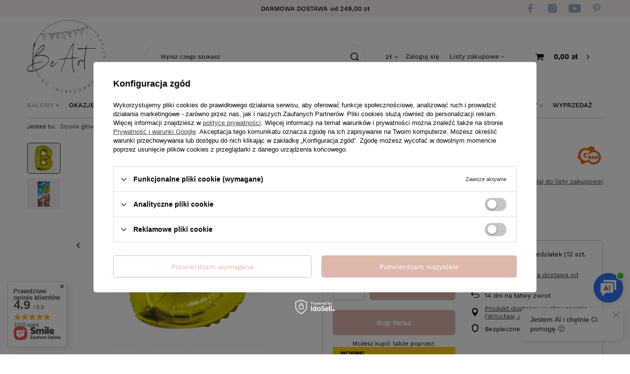

--- FILE ---
content_type: text/html; charset=utf-8
request_url: https://www.beartparty.pl/pl/products/balon-foliowy-litera-b-zlota-35-cm-438.html
body_size: 48908
content:
<!DOCTYPE html>
<html lang="pl" class="--freeShipping --vat --gross " ><head><meta name='viewport' content='user-scalable=no, initial-scale = 1.0, maximum-scale = 1.0, width=device-width'/> <link rel="preload" crossorigin="anonymous" as="font" href="/gfx/pol/fontello.woff?v=2"><meta http-equiv="Content-Type" content="text/html; charset=utf-8"><meta http-equiv="X-UA-Compatible" content="IE=edge"><title>Balon foliowy "Litera B", złota, 35 cm - Be Art</title><meta name="keywords" content=""><meta name="description" content="   "><link rel="icon" href="/gfx/pol/favicon.ico"><meta name="theme-color" content="#333333"><meta name="msapplication-navbutton-color" content="#333333"><meta name="apple-mobile-web-app-status-bar-style" content="#333333"><link rel="preload stylesheet" as="style" href="/gfx/pol/style.css.gzip?r=1736945111"><script>var app_shop={urls:{prefix:'data="/gfx/'.replace('data="', '')+'pol/',graphql:'/graphql/v1/'},vars:{priceType:'gross',priceTypeVat:true,productDeliveryTimeAndAvailabilityWithBasket:false,geoipCountryCode:'US',},txt:{priceTypeText:'',},fn:{},fnrun:{},files:[],graphql:{}};const getCookieByName=(name)=>{const value=`; ${document.cookie}`;const parts = value.split(`; ${name}=`);if(parts.length === 2) return parts.pop().split(';').shift();return false;};if(getCookieByName('freeeshipping_clicked')){document.documentElement.classList.remove('--freeShipping');}if(getCookieByName('rabateCode_clicked')){document.documentElement.classList.remove('--rabateCode');}</script><meta name="robots" content="index,follow"><meta name="rating" content="general"><meta name="Author" content="Be Art na bazie IdoSell (www.idosell.com/shop).">
<!-- Begin LoginOptions html -->

<style>
#client_new_social .service_item[data-name="service_Apple"]:before, 
#cookie_login_social_more .service_item[data-name="service_Apple"]:before,
.oscop_contact .oscop_login__service[data-service="Apple"]:before {
    display: block;
    height: 2.6rem;
    content: url('/gfx/standards/apple.svg?r=1743165583');
}
.oscop_contact .oscop_login__service[data-service="Apple"]:before {
    height: auto;
    transform: scale(0.8);
}
#client_new_social .service_item[data-name="service_Apple"]:has(img.service_icon):before,
#cookie_login_social_more .service_item[data-name="service_Apple"]:has(img.service_icon):before,
.oscop_contact .oscop_login__service[data-service="Apple"]:has(img.service_icon):before {
    display: none;
}
</style>

<!-- End LoginOptions html -->

<!-- Open Graph -->
<meta property="og:type" content="website"><meta property="og:url" content="https://www.beartparty.pl/pl/products/balon-foliowy-litera-b-zlota-35-cm-438.html
"><meta property="og:title" content="Balon foliowy &quot;Litera B&quot;, złota, 35 cm"><meta property="og:description" content="BALON FOLIOWY LITERA „B”
Wymiar balonów po napompowaniu: ok. 35 cm
Kolor: Złoty
Opakowanie zawiera: 1 szt.
"><meta property="og:site_name" content="Be Art"><meta property="og:locale" content="pl_PL"><meta property="og:image" content="https://www.beartparty.pl/hpeciai/165de70fd2593cdbcfd558e44b509a18/pol_pl_Balon-foliowy-Litera-B-zlota-35-cm-438_1.png"><meta property="og:image:width" content="450"><meta property="og:image:height" content="415"><link rel="manifest" href="https://www.beartparty.pl/data/include/pwa/1/manifest.json?t=3"><meta name="apple-mobile-web-app-capable" content="yes"><meta name="apple-mobile-web-app-status-bar-style" content="black"><meta name="apple-mobile-web-app-title" content="www.beartparty.pl"><link rel="apple-touch-icon" href="/data/include/pwa/1/icon-128.png"><link rel="apple-touch-startup-image" href="/data/include/pwa/1/logo-512.png" /><meta name="msapplication-TileImage" content="/data/include/pwa/1/icon-144.png"><meta name="msapplication-TileColor" content="#2F3BA2"><meta name="msapplication-starturl" content="/"><script type="application/javascript">var _adblock = true;</script><script async src="/data/include/advertising.js"></script><script type="application/javascript">var statusPWA = {
                online: {
                    txt: "Połączono z internetem",
                    bg: "#5fa341"
                },
                offline: {
                    txt: "Brak połączenia z internetem",
                    bg: "#eb5467"
                }
            }</script><script async type="application/javascript" src="/ajax/js/pwa_online_bar.js?v=1&r=6"></script><script >
window.dataLayer = window.dataLayer || [];
window.gtag = function gtag() {
dataLayer.push(arguments);
}
gtag('consent', 'default', {
'ad_storage': 'denied',
'analytics_storage': 'denied',
'ad_personalization': 'denied',
'ad_user_data': 'denied',
'wait_for_update': 500
});

gtag('set', 'ads_data_redaction', true);
</script><script id="iaiscript_2" data-requirements="W10=" data-ga4_sel="ga4script">
window.iaiscript_2 = `<${'script'}  class='google_consent_mode_update'>
gtag('consent', 'update', {
'ad_storage': 'denied',
'analytics_storage': 'denied',
'ad_personalization': 'denied',
'ad_user_data': 'denied'
});
</${'script'}>`;
</script>
<!-- End Open Graph -->

<link rel="canonical" href="https://www.beartparty.pl/pl/products/balon-foliowy-litera-b-zlota-35-cm-438.html" />

                <!-- Global site tag (gtag.js) -->
                <script  async src="https://www.googletagmanager.com/gtag/js?id=AW-16711923652"></script>
                <script >
                    window.dataLayer = window.dataLayer || [];
                    window.gtag = function gtag(){dataLayer.push(arguments);}
                    gtag('js', new Date());
                    
                    gtag('config', 'AW-16711923652', {"allow_enhanced_conversions":true});
gtag('config', 'AW-10810544252', {"allow_enhanced_conversions":true});
gtag('config', 'G-BYGQL03YVY');

                </script>
                <link rel="stylesheet" type="text/css" href="/data/designs/6780f07c00f873.83482701_2/gfx/pol/custom.css.gzip?r=1737027259">            <!-- Google Tag Manager -->
                    <script >(function(w,d,s,l,i){w[l]=w[l]||[];w[l].push({'gtm.start':
                    new Date().getTime(),event:'gtm.js'});var f=d.getElementsByTagName(s)[0],
                    j=d.createElement(s),dl=l!='dataLayer'?'&l='+l:'';j.async=true;j.src=
                    'https://www.googletagmanager.com/gtm.js?id='+i+dl;f.parentNode.insertBefore(j,f);
                    })(window,document,'script','dataLayer','GTM-5X4PPLR5 ');</script>
            <!-- End Google Tag Manager -->
<!-- Begin additional html or js -->


<!--1|1|1| modified: 2021-10-21 13:45:38-->
<meta name="google-site-verification" content="By6kGXWiXop91ba0mI9rDA0MS-l0nMKRhcJZ-yaElts">
<script type="application/ld+json">
{
	"@context": "http://schema.org",
	"@type": "Store",
	"address": {
		"@type": "PostalAddress",
		"addressLocality": "Wrocław",
		"streetAddress": "Bulwar Dedala 3A",
		"postalCode": "54-130",
		"addressRegion": "dolnośląskie"
	},
	"name": "Be Art Władysław Kosowan",
	"email": "bok@beartparty.pl",
	"telephone": "782082333",
	"vatID": "8971838017",
	"image": "https://www.beartparty.pl/data/gfx/mask/pol/logo_1_big.png"
}
</script>
<!--9|1|2-->
<script>   (function (srcjs) {
      window._edrone = window._edrone || {};
      _edrone.app_id = '65e0233af1b83';
      _edrone.platform = 'universal';
      _edrone.email = '';
       _edrone.user_id = '';
      _edrone.first_name = '';
      let doc = document.createElement('script');
      doc.type = 'text/javascript';
      doc.async = true;
      doc.src = ('https:' === document.location.protocol ? 'https:' : 'http:') + srcjs;
      let s = document.getElementsByTagName('script')[0];
      s.parentNode.insertBefore(doc, s);
   })("//d3bo67muzbfgtl.cloudfront.net/edrone_2_0.js?app_id=65e0233af1b83");</script>

<!-- End additional html or js -->
<script id="iaiscript_1" data-requirements="eyJtYXJrZXRpbmciOlsicmV2aHVudGVyIl19">
window.iaiscript_1 = `<img src="https://app.revhunter.tech/px?p=idosell&m=1&c=9851&type=start&product=438&category=1214553967" width="0" height="0" style="display: none;"/>`;
</script>                <script>
                if (window.ApplePaySession && window.ApplePaySession.canMakePayments()) {
                    var applePayAvailabilityExpires = new Date();
                    applePayAvailabilityExpires.setTime(applePayAvailabilityExpires.getTime() + 2592000000); //30 days
                    document.cookie = 'applePayAvailability=yes; expires=' + applePayAvailabilityExpires.toUTCString() + '; path=/;secure;'
                    var scriptAppleJs = document.createElement('script');
                    scriptAppleJs.src = "/ajax/js/apple.js?v=3";
                    if (document.readyState === "interactive" || document.readyState === "complete") {
                          document.body.append(scriptAppleJs);
                    } else {
                        document.addEventListener("DOMContentLoaded", () => {
                            document.body.append(scriptAppleJs);
                        });  
                    }
                } else {
                    document.cookie = 'applePayAvailability=no; path=/;secure;'
                }
                </script>
                                <script>
                var listenerFn = function(event) {
                    if (event.origin !== "https://payment.idosell.com")
                        return;
                    
                    var isString = (typeof event.data === 'string' || event.data instanceof String);
                    if (!isString) return;
                    try {
                        var eventData = JSON.parse(event.data);
                    } catch (e) {
                        return;
                    }
                    if (!eventData) { return; }                                            
                    if (eventData.isError) { return; }
                    if (eventData.action != 'isReadyToPay') {return; }
                    
                    if (eventData.result.result && eventData.result.paymentMethodPresent) {
                        var googlePayAvailabilityExpires = new Date();
                        googlePayAvailabilityExpires.setTime(googlePayAvailabilityExpires.getTime() + 2592000000); //30 days
                        document.cookie = 'googlePayAvailability=yes; expires=' + googlePayAvailabilityExpires.toUTCString() + '; path=/;secure;'
                    } else {
                        document.cookie = 'googlePayAvailability=no; path=/;secure;'
                    }                                            
                }     
                if (!window.isAdded)
                {                                        
                    if (window.oldListener != null) {
                         window.removeEventListener('message', window.oldListener);
                    }                        
                    window.addEventListener('message', listenerFn);
                    window.oldListener = listenerFn;                                      
                       
                    const iframe = document.createElement('iframe');
                    iframe.src = "https://payment.idosell.com/assets/html/checkGooglePayAvailability.html?origin=https%3A%2F%2Fwww.beartparty.pl";
                    iframe.style.display = 'none';                                            

                    if (document.readyState === "interactive" || document.readyState === "complete") {
                          if (!window.isAdded) {
                              window.isAdded = true;
                              document.body.append(iframe);
                          }
                    } else {
                        document.addEventListener("DOMContentLoaded", () => {
                            if (!window.isAdded) {
                              window.isAdded = true;
                              document.body.append(iframe);
                          }
                        });  
                    }  
                }
                </script>
                <script>let paypalDate = new Date();
                    paypalDate.setTime(paypalDate.getTime() + 86400000);
                    document.cookie = 'payPalAvailability_PLN=-1; expires=' + paypalDate.getTime() + '; path=/; secure';
                </script><script src="/data/gzipFile/expressCheckout.js.gz"></script><script src="/inPost/inpostPayNew.js"></script><script type="text/javascript" src="/expressCheckout/smileCheckout.php?v=3"></script><style>express-checkout:not(:defined){-webkit-appearance:none;background:0 0;display:block !important;outline:0;width:100%;min-height:48px;position:relative}</style><link rel="preload" as="image" href="/hpeciai/0092a858408ab8ba97e30b8464460a64/pol_pm_Balon-foliowy-Litera-B-zlota-35-cm-438_1.png"><style>
								#main_banner1.skeleton .main_slider__item > a {
									padding-top: calc(480/480* 100%);
								}
								@media (min-width: 757px) {#main_banner1.skeleton .main_slider__item > a {
									padding-top: calc(480/1170* 100%);
								}}
								@media (min-width: 979px) {#main_banner1.skeleton .main_slider__item > a {
									padding-top: calc(480/1170* 100%);
								}}
								#main_banner1 .main_slider__item > a.loading {
									padding-top: calc(480/480* 100%);
								}
								@media (min-width: 757px) {#main_banner1 .main_slider__item > a.loading {
									padding-top: calc(480/1170* 100%);
								}}
								@media (min-width: 979px) {#main_banner1 .main_slider__item > a.loading {
									padding-top: calc(480/1170* 100%);
								}}
							</style><style>
									#photos_slider[data-skeleton] .photos__link:before {
										padding-top: calc(415/450* 100%);
									}
									@media (min-width: 979px) {.photos__slider[data-skeleton] .photos__figure:not(.--nav):first-child .photos__link {
										max-height: 415px;
									}}
								</style></head><body><script id="iaiscript_3" data-requirements="eyJtYXJrZXRpbmciOlsicmV2aHVudGVyIl19">
window.iaiscript_3 = `<img src="https://app.revhunter.tech/px?p=idosell&m=1&c=9851&type=start&product=438&category=1214553967" width="0" height="0" style="display: none;"/>`;
</script><script>
					var script = document.createElement('script');
					script.src = app_shop.urls.prefix + 'envelope.js.gzip';

					document.getElementsByTagName('body')[0].insertBefore(script, document.getElementsByTagName('body')[0].firstChild);
				</script><div id="container" class="projector_page container"><header class="row mx-0 flex-nowrap flex-md-wrap commercial_banner"><script class="ajaxLoad">
                app_shop.vars.vat_registered = "true";
                app_shop.vars.currency_format = "###,##0.00";
                
                    app_shop.vars.currency_before_value = false;
                
                    app_shop.vars.currency_space = true;
                
                app_shop.vars.symbol = "zł";
                app_shop.vars.id= "PLN";
                app_shop.vars.baseurl = "http://www.beartparty.pl/";
                app_shop.vars.sslurl= "https://www.beartparty.pl/";
                app_shop.vars.curr_url= "%2Fpl%2Fproducts%2Fbalon-foliowy-litera-b-zlota-35-cm-438.html";
                

                var currency_decimal_separator = ',';
                var currency_grouping_separator = ' ';

                
                    app_shop.vars.blacklist_extension = ["exe","com","swf","js","php"];
                
                    app_shop.vars.blacklist_mime = ["application/javascript","application/octet-stream","message/http","text/javascript","application/x-deb","application/x-javascript","application/x-shockwave-flash","application/x-msdownload"];
                
                    app_shop.urls.contact = "/pl/contact.html";
                </script><div id="viewType" style="display:none"></div><div class="freeDeliver__wrapper  col-12"><div id="freeShipping" class="freeShipping col-7"><span class="freeShipping__info">Darmowa dostawa</span><span class="freeShipping__val">
                                od 
                                249,00 zł</span><a href="" class="freeShipping__close"></a></div><div id="navigation3" class=" "><ul class="navbar-nav"><li class="nav-item"><a  href="https://www.facebook.com/Be-Art-Balony-i-Dekoracje-GoDan-466810443879834/" target="_self" title="Facebook" class="nav-link nav-gfx" ><img alt="Facebook" title="Facebook" src="/data/gfx/pol/navigation/1_3_i_333.svg" data-omo="img" data-omo_img="/data/gfx/pol/navigation/1_3_o_333.svg"><span class="gfx_lvl_1 d-none">Facebook</span></a></li><li class="nav-item"><a  href="https://www.instagram.com/be_art_party/" target="_self" title="Instagram" class="nav-link nav-gfx" ><img alt="Instagram" title="Instagram" src="/data/gfx/pol/navigation/1_3_i_334.svg" data-omo="img" data-omo_img="/data/gfx/pol/navigation/1_3_o_334.svg"><span class="gfx_lvl_1 d-none">Instagram</span></a></li><li class="nav-item"><a  href="https://www.youtube.com/channel/UCKeW_sS2u62ZEYhrWfjrWxg" target="_self" title="YouTube" class="nav-link nav-gfx" ><img alt="YouTube" title="YouTube" src="/data/gfx/pol/navigation/1_3_i_335.svg" data-omo="img" data-omo_img="/data/gfx/pol/navigation/1_3_o_335.svg"><span class="gfx_lvl_1 d-none">YouTube</span></a></li><li class="nav-item"><a  href="https://pl.pinterest.com/BeArtparty/" target="_self" title="Pinterest" class="nav-link nav-gfx" ><img alt="Pinterest" title="Pinterest" src="/data/gfx/pol/navigation/1_3_i_336.svg" data-omo="img" data-omo_img="/data/gfx/pol/navigation/1_3_o_336.svg"><span class="gfx_lvl_1 d-none">Pinterest</span></a></li></ul></div></div><div id="logo" class="col-md-2 d-flex align-items-center" data-bg="/data/gfx/mask/pol/top_1_big.png"><a href="/" target="_self"><img src="/data/gfx/mask/pol/logo_1_big.png" alt="Be Art" width="2404" height="2230"></a></div><form action="https://www.beartparty.pl/pl/search.html" method="get" id="menu_search" class="menu_search px-0 col-md-5 "><a href="#showSearchForm" class="menu_search__mobile"></a><div class="menu_search__block"><div class="menu_search__item --input"><input class="menu_search__input" type="text" name="text" autocomplete="off" placeholder="Wpisz czego szukasz"><button class="menu_search__submit" type="submit"></button></div><div class="menu_search__item --results search_result"></div></div></form><div id="menu_settings" class="col-md-3 px-0 px-md-3 d-flex align-items-center justify-content-center justify-content-lg-end"><div class="open_trigger"><span class="d-none d-md-inline-block flag_txt">zł</span><div class="menu_settings_wrapper d-md-none"><div class="menu_settings_inline"><div class="menu_settings_header">
										Język i waluta: 
									</div><div class="menu_settings_content"><span class="menu_settings_flag flag flag_pol"></span><strong class="menu_settings_value"><span class="menu_settings_language">pl</span><span> | </span><span class="menu_settings_currency">zł</span></strong></div></div><div class="menu_settings_inline"><div class="menu_settings_header">
										Dostawa do: 
									</div><div class="menu_settings_content"><strong class="menu_settings_value">Polska</strong></div></div></div><i class="icon-angle-down d-none d-md-inline-block"></i></div><form action="https://www.beartparty.pl/pl/settings.html" method="post"><ul class="bg_alter"><li><div class="form-group"><label for="menu_settings_curr">Waluta</label><div class="select-after"><select class="form-control" name="curr" id="menu_settings_curr"><option value="PLN" selected>zł</option><option value="EUR">€ (1 zł = 0.2552€)
																	</option></select></div></div></li><li class="buttons"><button class="btn --solid --large" type="submit">
										Zastosuj zmiany
									</button></li></ul></form><div id="menu_additional"><a class="account_link" href="https://www.beartparty.pl/pl/login.html">Zaloguj się</a><div class="shopping_list_top" data-empty="true"><a href="https://www.beartparty.pl/pl/shoppinglist" class="wishlist_link slt_link">Listy zakupowe</a><div class="slt_lists"><ul class="slt_lists__nav"><li class="slt_lists__nav_item" data-list_skeleton="true" data-list_id="true" data-shared="true"><a class="slt_lists__nav_link" data-list_href="true"><span class="slt_lists__nav_name" data-list_name="true"></span><span class="slt_lists__count" data-list_count="true">0</span></a></li></ul><span class="slt_lists__empty">Dodaj do nich produkty, które lubisz i chcesz kupić później.</span></div></div></div></div><div class="shopping_list_top_mobile d-none" data-empty="true"><a href="https://www.beartparty.pl/pl/shoppinglist" class="sltm_link"></a></div><div class="sl_choose sl_dialog"><div class="sl_choose__wrapper sl_dialog__wrapper p-4 p-md-5"><div class="sl_choose__item --top sl_dialog_close mb-2"><strong class="sl_choose__label">Zapisz na liście zakupowej</strong></div><div class="sl_choose__item --lists" data-empty="true"><div class="sl_choose__list f-group --radio m-0 d-md-flex align-items-md-center justify-content-md-between" data-list_skeleton="true" data-list_id="true" data-shared="true"><input type="radio" name="add" class="sl_choose__input f-control" id="slChooseRadioSelect" data-list_position="true"><label for="slChooseRadioSelect" class="sl_choose__group_label f-label py-4" data-list_position="true"><span class="sl_choose__sub d-flex align-items-center"><span class="sl_choose__name" data-list_name="true"></span><span class="sl_choose__count" data-list_count="true">0</span></span></label><button type="button" class="sl_choose__button --desktop btn --solid">Zapisz</button></div></div><div class="sl_choose__item --create sl_create mt-4"><a href="#new" class="sl_create__link  align-items-center">Stwórz nową listę zakupową</a><form class="sl_create__form align-items-center"><div class="sl_create__group f-group --small mb-0"><input type="text" class="sl_create__input f-control" required="required"><label class="sl_create__label f-label">Nazwa nowej listy</label></div><button type="submit" class="sl_create__button btn --solid ml-2 ml-md-3">Utwórz listę</button></form></div><div class="sl_choose__item --mobile mt-4 d-flex justify-content-center d-md-none"><button class="sl_choose__button --mobile btn --solid --large">Zapisz</button></div></div></div><div id="menu_basket" class="col-md-2 px-0 pr-md-3 topBasket"><a class="topBasket__sub" href="/basketedit.php"><span class="badge badge-info"></span><strong class="topBasket__price" style="display: none;">0,00 zł</strong></a><div class="topBasket__details --products" style="display: none;"><div class="topBasket__block --labels"><label class="topBasket__item --name">Produkt</label><label class="topBasket__item --sum">Ilość</label><label class="topBasket__item --prices">Cena</label></div><div class="topBasket__block --products"></div></div><div class="topBasket__details --shipping" style="display: none;"><span class="topBasket__name">Koszt dostawy od</span><span id="shipppingCost"></span></div><script>
                        app_shop.vars.cache_html = true;
                    </script></div><nav id="menu_categories" class="col-md-12 px-0  wide"><button type="button" class="navbar-toggler"><i class="icon-reorder"></i></button><div class="navbar-collapse" id="menu_navbar"><ul class="navbar-nav mx-md-n2"><li class="nav-item active"><a  href="/pl/menu/balony-152.html" target="_self" title="Balony" class="nav-link active" >Balony</a><ul class="navbar-subnav"><li class="nav-item empty subitem"><a class="nav-link" href="/pl/menu/akcesoria-do-balonow-172.html" target="_self">Akcesoria do balonów</a></li><li class="nav-item empty subitem"><a class="nav-link" href="/pl/menu/balony-bubbles-173.html" target="_self">Balony Bubbles</a></li><li class="nav-item subitem"><a class="nav-link" href="/pl/navigation/balony-cyfry-155.html" target="_self">Balony Cyfry</a><button class="subsubnav_hider d-none d-md-flex"></button><ul class="navbar-subsubnav"><li class="nav-item --subsub"><a class="nav-link" href="/pl/navigation/cyfry-na-hel-156.html" target="_self">Cyfry na hel</a></li><li class="nav-item --subsub"><a class="nav-link" href="/pl/menu/cyfry-na-powietrze-157.html" target="_self">Cyfry na powietrze</a></li></ul></li><li class="nav-item subitem"><a class="nav-link" href="/pl/navigation/balony-do-girland-174.html" target="_self">Balony do girland</a><button class="subsubnav_hider d-none d-md-flex"></button><ul class="navbar-subsubnav"><li class="nav-item --subsub"><a class="nav-link" href="/pl/navigation/sempertex-494.html" target="_self">Sempertex</a></li><li class="nav-item --subsub"><a class="nav-link" href="/pl/navigation/kalisan-497.html" target="_self">Kalisan</a></li><li class="nav-item --subsub"><a class="nav-link" href="/pl/navigation/gemar-495.html" target="_self">Gemar</a></li><li class="nav-item --subsub"><a class="nav-link" href="/pl/navigation/tuftex-901.html" target="_self">Tuftex </a></li><li class="nav-item --subsub"><a class="nav-link" href="/pl/navigation/strong-partydeco-498.html" target="_self">Strong (PartyDeco)</a></li><li class="nav-item --subsub"><a class="nav-link" href="/pl/navigation/beauty-charm-554.html" target="_self">Beauty&amp;Charm</a></li><li class="nav-item --subsub"><a class="nav-link" href="/pl/navigation/belbal-496.html" target="_self">Belbal</a></li><li class="nav-item --subsub"><a class="nav-link" href="/pl/menu/balony-foliowe-do-girland-860.html" target="_self">Balony foliowe do girland </a></li></ul></li><li class="nav-item empty subitem"><a class="nav-link" href="/pl/menu/balony-do-modelowania-307.html" target="_self">Balony do modelowania</a></li><li class="nav-item subitem"><a class="nav-link" href="/pl/menu/balony-figury-169.html" target="_self">Balony Figury </a><button class="subsubnav_hider d-none d-md-flex"></button><ul class="navbar-subsubnav"><li class="nav-item --subsub"><a class="nav-link" href="/pl/menu/na-hel-170.html" target="_self">Na hel</a></li><li class="nav-item --subsub"><a class="nav-link" href="/pl/menu/stojace-na-powietrze-171.html" target="_self">Stojące (na powietrze)</a></li></ul></li><li class="nav-item subitem"><a class="nav-link" href="/pl/navigation/balony-foliowe-gwiazdy-175.html" target="_self">Balony foliowe gwiazdy</a><button class="subsubnav_hider d-none d-md-flex"></button><ul class="navbar-subsubnav"><li class="nav-item --subsub"><a class="nav-link" href="/pl/navigation/jednokolorowe-966.html" target="_self">Jednokolorowe</a></li><li class="nav-item --subsub"><a class="nav-link" href="/pl/menu/z-nadrukiem-968.html" target="_self">Z nadrukiem</a></li><li class="nav-item --subsub"><a class="nav-link" href="/pl/navigation/urodzinowe-973.html" target="_self">Urodzinowe</a></li><li class="nav-item --subsub"><a class="nav-link" href="/pl/menu/do-dekoracji-balonowych-3d-969.html" target="_self">Do dekoracji balonowych / 3D</a></li></ul></li><li class="nav-item subitem"><a class="nav-link" href="/pl/navigation/balony-foliowe-serca-176.html" target="_self">Balony foliowe serca</a><button class="subsubnav_hider d-none d-md-flex"></button><ul class="navbar-subsubnav"><li class="nav-item --subsub"><a class="nav-link" href="/pl/navigation/jednokolorowe-976.html" target="_self">Jednokolorowe</a></li><li class="nav-item --subsub"><a class="nav-link" href="/pl/menu/z-nadrukiem-977.html" target="_self">Z nadrukiem </a></li></ul></li><li class="nav-item empty subitem"><a class="nav-link" href="/pl/menu/balony-foliowe-okragle-442.html" target="_self">Balony foliowe okrągłe</a></li><li class="nav-item empty subitem"><a class="nav-link" href="/pl/menu/balony-foliowe-kule-459.html" target="_self">Balony foliowe kule</a></li><li class="nav-item empty subitem"><a class="nav-link" href="/pl/menu/balony-foliowe-ksztalty-621.html" target="_self">Balony foliowe kształty</a></li><li class="nav-item empty subitem"><a class="nav-link" href="/pl/menu/balony-foliowe-z-nadrukiem-177.html" target="_self">Balony foliowe z nadrukiem</a></li><li class="nav-item empty subitem"><a class="nav-link" href="/pl/menu/balony-giganty-okragle-kule-381.html" target="_self">Balony giganty (okrągłe kule)</a></li><li class="nav-item subitem"><a class="nav-link" href="/pl/menu/balony-klasyczne-lateksowe-164.html" target="_self">Balony klasyczne (lateksowe)</a><button class="subsubnav_hider d-none d-md-flex"></button><ul class="navbar-subsubnav"><li class="nav-item --subsub"><a class="nav-link" href="/pl/menu/jednokolorowe-na-hel-165.html" target="_self">Jednokolorowe na hel</a></li><li class="nav-item --subsub"><a class="nav-link" href="/pl/menu/jednokolorowe-na-powietrze-166.html" target="_self">Jednokolorowe na powietrze</a></li><li class="nav-item --subsub"><a class="nav-link" href="/pl/menu/z-nadrukiem-na-hel-167.html" target="_self">Z nadrukiem na hel</a></li><li class="nav-item --subsub"><a class="nav-link" href="/pl/menu/z-nadrukiem-na-powietrze-168.html" target="_self">Z nadrukiem na powietrze</a></li></ul></li><li class="nav-item active subitem"><a class="nav-link active" href="/pl/navigation/balony-litery-179.html" target="_self">Balony litery</a><button class="subsubnav_hider d-none d-md-flex"></button><ul class="navbar-subsubnav"><li class="nav-item --subsub"><a class="nav-link" href="/pl/navigation/na-hel-180.html" target="_self">na hel</a></li><li class="nav-item --subsub active"><a class="nav-link active" href="/pl/navigation/na-powietrze-35-cm-181.html" target="_self">na powietrze (35 cm)</a></li></ul></li><li class="nav-item empty subitem"><a class="nav-link" href="/pl/menu/balony-pojazdy-376.html" target="_self">Balony pojazdy</a></li><li class="nav-item empty subitem"><a class="nav-link" href="/pl/menu/balony-spersonalizowane-182.html" target="_self">Balony spersonalizowane</a></li><li class="nav-item empty subitem"><a class="nav-link" href="/pl/menu/balony-urodzinowe-441.html" target="_self">Balony urodzinowe</a></li><li class="nav-item empty subitem"><a class="nav-link" href="/pl/menu/balony-z-bohaterami-bajek-filmow-183.html" target="_self">Balony z bohaterami bajek, filmów</a></li><li class="nav-item empty subitem"><a class="nav-link" href="/pl/menu/balony-z-konfetti-457.html" target="_self">Balony z konfetti</a></li><li class="nav-item empty subitem"><a class="nav-link" href="/pl/menu/balon-z-polskimi-napisami-1000.html" target="_self">Balon z polskimi napisami</a></li><li class="nav-item empty subitem"><a class="nav-link" href="/pl/menu/balony-zwierzatka-356.html" target="_self">Balony zwierzątka</a></li><li class="nav-item empty subitem"><a class="nav-link" href="/pl/menu/bukiety-balonowe-154.html" target="_self">Bukiety balonowe</a></li><li class="nav-item empty subitem"><a class="nav-link" href="/pl/menu/balony-jedzenie-i-napoje-440.html" target="_self">Balony jedzenie i napoje</a></li><li class="nav-item empty subitem"><a class="nav-link" href="/pl/menu/butle-z-helem-184.html" target="_self">Butle z helem</a></li><li class="nav-item empty subitem"><a class="nav-link" href="/pl/menu/ciezarki-do-balonow-185.html" target="_self">Ciężarki do balonów</a></li><li class="nav-item empty subitem"><a class="nav-link" href="/pl/menu/girlandy-balonowe-diy-430.html" target="_self">Girlandy balonowe DIY</a></li><li class="nav-item empty subitem"><a class="nav-link" href="/pl/menu/napisy-balonowe-186.html" target="_self">Napisy balonowe</a></li><li class="nav-item empty subitem"><a class="nav-link" href="/pl/menu/tasiemki-do-balonow-188.html" target="_self">Tasiemki do balonów</a></li><li class="nav-item empty subitem"><a class="nav-link" href="/pl/menu/stojaki-na-tlo-balony-1062.html" target="_self">Stojaki na tło / balony</a></li></ul></li><li class="nav-item"><a  href="/pl/menu/okazje-218.html" target="_self" title="Okazje" class="nav-link" >Okazje</a><ul class="navbar-subnav"><li class="nav-item empty subitem"><a class="nav-link" href="/pl/menu/andrzejki-390.html" target="_self">Andrzejki</a></li><li class="nav-item subitem"><a class="nav-link" href="/pl/navigation/baby-shower-219.html" target="_self">Baby Shower</a><button class="subsubnav_hider d-none d-md-flex"></button><ul class="navbar-subsubnav"><li class="nav-item --subsub"><a class="nav-link" href="/pl/navigation/chlopczyk-220.html" target="_self">Chłopczyk</a></li><li class="nav-item --subsub"><a class="nav-link" href="/pl/navigation/dziewczynka-221.html" target="_self">Dziewczynka </a></li><li class="nav-item --subsub"><a class="nav-link" href="/pl/navigation/gender-reveal-222.html" target="_self">Gender Reveal </a></li></ul></li><li class="nav-item subitem"><a class="nav-link" href="/pl/navigation/boze-narodzenie-388.html" target="_self">Boże Narodzenie</a><button class="subsubnav_hider d-none d-md-flex"></button><ul class="navbar-subsubnav"><li class="nav-item --subsub"><a class="nav-link" href="/pl/menu/balony-na-boze-narodzenie-447.html" target="_self">Balony na Boże Narodzenie</a></li><li class="nav-item --subsub"><a class="nav-link" href="/pl/menu/zastawa-stolu-na-boze-narodzenie-448.html" target="_self">Zastawa stołu na Boże Narodzenie</a></li><li class="nav-item --subsub"><a class="nav-link" href="/pl/menu/przebrania-i-akcesoria-swiateczne-449.html" target="_self">Przebrania i akcesoria świąteczne</a></li><li class="nav-item --subsub"><a class="nav-link" href="/pl/menu/skarpety-i-worki-na-boze-narodzenie-450.html" target="_self">Skarpety i Worki na Boże Narodzenie</a></li><li class="nav-item --subsub"><a class="nav-link" href="/pl/menu/ozdoby-i-dekoracje-na-boze-narodzenie-451.html" target="_self">Ozdoby i Dekoracje na Boże Narodzenie</a></li><li class="nav-item --subsub"><a class="nav-link" href="/pl/menu/kalendarze-adwentowe-452.html" target="_self">Kalendarze adwentowe</a></li><li class="nav-item --subsub"><a class="nav-link" href="/pl/menu/akcesoria-do-prezentow-453.html" target="_self">Akcesoria do prezentów</a></li><li class="nav-item --subsub"><a class="nav-link" href="/pl/menu/ozdoby-choinkowe-963.html" target="_self">Ozdoby Choinkowe </a></li></ul></li><li class="nav-item subitem"><a class="nav-link" href="/pl/navigation/chrzest-swiety-223.html" target="_self">Chrzest Święty</a><button class="subsubnav_hider d-none d-md-flex"></button><ul class="navbar-subsubnav"><li class="nav-item --subsub"><a class="nav-link" href="/pl/menu/balony-873.html" target="_self">Balony </a></li><li class="nav-item --subsub"><a class="nav-link" href="/pl/menu/zastawa-i-dekoracje-stolu-874.html" target="_self">Zastawa i dekoracje stołu</a></li><li class="nav-item --subsub"><a class="nav-link" href="/pl/menu/ozdoby-i-dekoracje-wiszace-875.html" target="_self">Ozdoby i dekoracje wiszące</a></li><li class="nav-item --subsub"><a class="nav-link" href="/pl/menu/dekoracje-na-slodkosci-876.html" target="_self">Dekoracje na słodkości</a></li><li class="nav-item --subsub"><a class="nav-link" href="/pl/menu/inne-877.html" target="_self">Inne</a></li></ul></li><li class="nav-item empty subitem"><a class="nav-link" href="/pl/menu/dzien-mamy-224.html" target="_self">Dzień Mamy</a></li><li class="nav-item empty subitem"><a class="nav-link" href="/pl/menu/dzien-taty-431.html" target="_self">Dzień Taty</a></li><li class="nav-item subitem"><a class="nav-link" href="/pl/navigation/halloween-237.html" target="_self">Halloween</a><button class="subsubnav_hider d-none d-md-flex"></button><ul class="navbar-subsubnav"><li class="nav-item --subsub"><a class="nav-link" href="/pl/menu/balony-na-halloween-443.html" target="_self">Balony na Halloween</a></li><li class="nav-item --subsub"><a class="nav-link" href="/pl/menu/zastawa-stolu-na-halloween-444.html" target="_self">Zastawa stołu na Halloween</a></li><li class="nav-item --subsub"><a class="nav-link" href="/pl/menu/przebrania-i-akcesoria-na-halloween-445.html" target="_self">Przebrania i akcesoria na Halloween</a></li><li class="nav-item --subsub"><a class="nav-link" href="/pl/menu/dekoracje-na-halloween-446.html" target="_self">Dekoracje na Halloween</a></li><li class="nav-item --subsub"><a class="nav-link" href="/pl/menu/maski-na-halloween-622.html" target="_self">Maski na Halloween</a></li><li class="nav-item --subsub"><a class="nav-link" href="/pl/menu/wiaderka-i-torebki-na-slodycze-629.html" target="_self">Wiaderka i torebki na słodycze</a></li><li class="nav-item --subsub"><a class="nav-link" href="/pl/menu/opaski-na-halloween-623.html" target="_self">Opaski na Halloween</a></li><li class="nav-item --subsub"><a class="nav-link" href="/pl/menu/kapelusze-na-halloween-624.html" target="_self">Kapelusze na Halloween</a></li><li class="nav-item --subsub"><a class="nav-link" href="/pl/menu/makijaz-i-charakteryzacja-625.html" target="_self">Makijaż i charakteryzacja </a></li><li class="nav-item --subsub"><a class="nav-link" href="/pl/menu/sztuczna-krew-942.html" target="_self">Sztuczna krew</a></li><li class="nav-item --subsub"><a class="nav-link" href="/pl/navigation/stroje-na-halloween-626.html" target="_self">Stroje na Halloween</a></li><li class="nav-item --subsub"><a class="nav-link" href="/pl/menu/bron-na-halloween-630.html" target="_self">Broń na Halloween</a></li><li class="nav-item --subsub"><a class="nav-link" href="/pl/menu/pajaki-i-pajeczyna-na-haloween-634.html" target="_self">Pająki i Pajęczyna na haloween</a></li></ul></li><li class="nav-item empty subitem"><a class="nav-link" href="/pl/menu/jaselka-397.html" target="_self">Jasełka</a></li><li class="nav-item empty subitem"><a class="nav-link" href="/pl/menu/karnawal-225.html" target="_self">Karnawał</a></li><li class="nav-item subitem"><a class="nav-link" href="/pl/navigation/komunia-226.html" target="_self">Komunia</a><button class="subsubnav_hider d-none d-md-flex"></button><ul class="navbar-subsubnav"><li class="nav-item --subsub"><a class="nav-link" href="/pl/menu/balony-468.html" target="_self">Balony </a></li><li class="nav-item --subsub"><a class="nav-link" href="/pl/menu/zastawa-i-dekoracje-stolu-469.html" target="_self">Zastawa i dekoracje stołu</a></li><li class="nav-item --subsub"><a class="nav-link" href="/pl/menu/ozdoby-i-dekoracje-wiszace-470.html" target="_self">Ozdoby i dekoracje wiszące</a></li><li class="nav-item --subsub"><a class="nav-link" href="/pl/menu/zaproszenia-471.html" target="_self">Zaproszenia</a></li><li class="nav-item --subsub"><a class="nav-link" href="/pl/menu/pudelka-na-ciasto-472.html" target="_self">Pudełka na ciasto</a></li><li class="nav-item --subsub"><a class="nav-link" href="/pl/menu/ksiega-gosci-komunijnych-474.html" target="_self">Księga gości komunijnych</a></li></ul></li><li class="nav-item empty subitem"><a class="nav-link" href="/pl/menu/narodziny-dziecka-227.html" target="_self">Narodziny dziecka</a></li><li class="nav-item subitem"><a class="nav-link" href="/pl/menu/okragle-urodziny-228.html" target="_self">Okrągłe urodziny</a><button class="subsubnav_hider d-none d-md-flex"></button><ul class="navbar-subsubnav"><li class="nav-item --subsub"><a class="nav-link" href="/pl/menu/18-urodziny-229.html" target="_self">18 urodziny</a></li><li class="nav-item --subsub"><a class="nav-link" href="/pl/menu/30-urodziny-230.html" target="_self">30 urodziny</a></li><li class="nav-item --subsub"><a class="nav-link" href="/pl/menu/40-urodziny-231.html" target="_self">40 urodziny</a></li><li class="nav-item --subsub"><a class="nav-link" href="/pl/menu/50-urodziny-232.html" target="_self">50 urodziny</a></li><li class="nav-item --subsub"><a class="nav-link" href="/pl/menu/60-urodziny-233.html" target="_self">60 urodziny</a></li><li class="nav-item --subsub"><a class="nav-link" href="/pl/menu/70-urodziny-437.html" target="_self">70 urodziny</a></li><li class="nav-item --subsub"><a class="nav-link" href="/pl/menu/80-urodziny-438.html" target="_self">80 urodziny</a></li><li class="nav-item --subsub"><a class="nav-link" href="/pl/menu/90-urodziny-439.html" target="_self">90 urodziny</a></li></ul></li><li class="nav-item subitem"><a class="nav-link" href="/pl/navigation/roczek-234.html" target="_self">Roczek</a><button class="subsubnav_hider d-none d-md-flex"></button><ul class="navbar-subsubnav"><li class="nav-item --subsub"><a class="nav-link" href="/pl/menu/roczek-chlopca-421.html" target="_self">Roczek chłopca</a></li><li class="nav-item --subsub"><a class="nav-link" href="/pl/menu/roczek-dziewczynki-422.html" target="_self">Roczek dziewczynki</a></li></ul></li><li class="nav-item subitem"><a class="nav-link" href="/pl/navigation/sylwester-nowy-rok-236.html" target="_self">Sylwester / Nowy Rok</a><button class="subsubnav_hider d-none d-md-flex"></button><ul class="navbar-subsubnav"><li class="nav-item --subsub"><a class="nav-link" href="/pl/navigation/balony-sylwestrowe-988.html" target="_self">Balony sylwestrowe</a></li><li class="nav-item --subsub"><a class="nav-link" href="/pl/menu/zastawa-stolu-991.html" target="_self">Zastawa stołu</a></li><li class="nav-item --subsub"><a class="nav-link" href="/pl/menu/dekoracje-sylwestrowe-992.html" target="_self">Dekoracje sylwestrowe</a></li><li class="nav-item --subsub"><a class="nav-link" href="/pl/menu/gadzety-i-przebrania-993.html" target="_self">Gadżety i przebrania </a></li></ul></li><li class="nav-item empty subitem"><a class="nav-link" href="/pl/menu/slub-wesele-235.html" target="_self">Ślub / Wesele</a></li><li class="nav-item empty subitem"><a class="nav-link" href="/pl/menu/urodziny-298.html" target="_self">Urodziny</a></li><li class="nav-item subitem"><a class="nav-link" href="/pl/navigation/walentynki-238.html" target="_self">Walentynki</a><button class="subsubnav_hider d-none d-md-flex"></button><ul class="navbar-subsubnav"><li class="nav-item --subsub"><a class="nav-link" href="/pl/menu/zastawa-stolu-878.html" target="_self">Zastawa stołu</a></li><li class="nav-item --subsub"><a class="nav-link" href="/pl/menu/dekoracje-wiszace-879.html" target="_self">Dekoracje wiszące</a></li><li class="nav-item --subsub"><a class="nav-link" href="/pl/menu/balony-880.html" target="_self">Balony </a></li><li class="nav-item --subsub"><a class="nav-link" href="/pl/menu/ozdoby-na-slodkosci-881.html" target="_self">Ozdoby na słodkości </a></li><li class="nav-item --subsub"><a class="nav-link" href="/pl/menu/inne-882.html" target="_self">Inne</a></li></ul></li><li class="nav-item empty subitem"><a class="nav-link" href="/pl/menu/wieczor-kawalerski-239.html" target="_self">Wieczór Kawalerski</a></li><li class="nav-item subitem"><a class="nav-link" href="/pl/navigation/wieczor-panienski-240.html" target="_self">Wieczór Panieński</a><button class="subsubnav_hider d-none d-md-flex"></button><ul class="navbar-subsubnav"><li class="nav-item --subsub"><a class="nav-link" href="/pl/menu/balony-480.html" target="_self">Balony </a></li><li class="nav-item --subsub"><a class="nav-link" href="/pl/menu/ozdoby-i-dekoracje-wiszace-483.html" target="_self">Ozdoby i dekoracje wiszące</a></li><li class="nav-item --subsub"><a class="nav-link" href="/pl/menu/przebrania-i-akcesoria-482.html" target="_self">Przebrania i akcesoria</a></li><li class="nav-item --subsub"><a class="nav-link" href="/pl/menu/zastawa-i-dekoracje-stolu-481.html" target="_self">Zastawa i dekoracje stołu</a></li><li class="nav-item --subsub"><a class="nav-link" href="/pl/menu/dodatki-i-gadzety-484.html" target="_self">Dodatki i gadżety</a></li></ul></li><li class="nav-item subitem"><a class="nav-link" href="/pl/navigation/wielkanoc-420.html" target="_self">Wielkanoc</a><button class="subsubnav_hider d-none d-md-flex"></button><ul class="navbar-subsubnav"><li class="nav-item --subsub"><a class="nav-link" href="/pl/menu/balony-1036.html" target="_self">Balony </a></li><li class="nav-item --subsub"><a class="nav-link" href="/pl/menu/zastawa-stolu-1037.html" target="_self">Zastawa stołu</a></li><li class="nav-item --subsub"><a class="nav-link" href="/pl/menu/koszyki-wielkanocne-1038.html" target="_self">Koszyki Wielkanocne </a></li><li class="nav-item --subsub"><a class="nav-link" href="/pl/menu/dekoracje-wielkanocne-1039.html" target="_self">Dekoracje Wielkanocne </a></li><li class="nav-item --subsub"><a class="nav-link" href="/pl/menu/przebrania-1040.html" target="_self">Przebrania</a></li></ul></li><li class="nav-item empty subitem"><a class="nav-link" href="/pl/menu/inne-okazje-455.html" target="_self">Inne okazje</a></li><li class="nav-item empty subitem"><a class="nav-link" href="/pl/menu/swieta-narodowe-1998.html" target="_self">Święta Narodowe</a></li></ul></li><li class="nav-item"><a  href="/pl/menu/kolekcje-tematyczne-189.html" target="_self" title="Kolekcje Tematyczne" class="nav-link" >Kolekcje Tematyczne</a><ul class="navbar-subnav"><li class="nav-item empty subitem"><a class="nav-link" href="/pl/menu/auta-208.html" target="_self">Auta</a></li><li class="nav-item empty subitem"><a class="nav-link" href="/pl/menu/avengers-superbohaterowie-215.html" target="_self">Avengers (Superbohaterowie)</a></li><li class="nav-item empty subitem"><a class="nav-link" href="/pl/menu/baby-shark-190.html" target="_self">Baby Shark</a></li><li class="nav-item empty subitem"><a class="nav-link" href="/pl/menu/barbie-730.html" target="_self">Barbie</a></li><li class="nav-item empty subitem"><a class="nav-link" href="/pl/menu/baletnica-191.html" target="_self">Baletnica</a></li><li class="nav-item empty subitem"><a class="nav-link" href="/pl/menu/batman-407.html" target="_self">Batman</a></li><li class="nav-item empty subitem"><a class="nav-link" href="/pl/menu/bluey-i-bingo-489.html" target="_self">Bluey i Bingo</a></li><li class="nav-item empty subitem"><a class="nav-link" href="/pl/menu/budowa-192.html" target="_self">Budowa </a></li><li class="nav-item empty subitem"><a class="nav-link" href="/pl/menu/biedronka-i-czarny-kot-408.html" target="_self">Biedronka i czarny kot</a></li><li class="nav-item empty subitem"><a class="nav-link" href="/pl/menu/cars-mcqueen-193.html" target="_self">Cars (McQueen) </a></li><li class="nav-item empty subitem"><a class="nav-link" href="/pl/menu/cocomelon-486.html" target="_self">Cocomelon</a></li><li class="nav-item empty subitem"><a class="nav-link" href="/pl/menu/chmurki-i-gwiazdki-366.html" target="_self">Chmurki i gwiazdki</a></li><li class="nav-item empty subitem"><a class="nav-link" href="/pl/menu/cyrk-1021.html" target="_self">Cyrk</a></li><li class="nav-item empty subitem"><a class="nav-link" href="/pl/menu/dinozaury-194.html" target="_self">Dinozaury</a></li><li class="nav-item empty subitem"><a class="nav-link" href="/pl/menu/dzungla-476.html" target="_self">Dżungla</a></li><li class="nav-item empty subitem"><a class="nav-link" href="/pl/menu/emotki-emoji-952.html" target="_self">Emotki / Emoji</a></li><li class="nav-item empty subitem"><a class="nav-link" href="/pl/menu/encanto-477.html" target="_self">Encanto </a></li><li class="nav-item empty subitem"><a class="nav-link" href="/pl/menu/farma-195.html" target="_self">Farma</a></li><li class="nav-item empty subitem"><a class="nav-link" href="/pl/menu/flaming-party-427.html" target="_self">Flaming party</a></li><li class="nav-item empty subitem"><a class="nav-link" href="/pl/menu/fortnite-429.html" target="_self">Fortnite</a></li><li class="nav-item empty subitem"><a class="nav-link" href="/pl/menu/frozen-kraina-lodu-196.html" target="_self">Frozen (Kraina Lodu)</a></li><li class="nav-item empty subitem"><a class="nav-link" href="/pl/menu/game-on-minecraft-197.html" target="_self">Game On (MineCraft)</a></li><li class="nav-item empty subitem"><a class="nav-link" href="/pl/menu/harry-potter-198.html" target="_self">Harry Potter </a></li><li class="nav-item empty subitem"><a class="nav-link" href="/pl/menu/hawajskie-party-199.html" target="_self">Hawajskie Party</a></li><li class="nav-item empty subitem"><a class="nav-link" href="/pl/menu/indianie-365.html" target="_self">Indianie</a></li><li class="nav-item empty subitem"><a class="nav-link" href="/pl/menu/jednorozec-200.html" target="_self">Jednorożec</a></li><li class="nav-item empty subitem"><a class="nav-link" href="/pl/menu/kosmos-201.html" target="_self">Kosmos</a></li><li class="nav-item empty subitem"><a class="nav-link" href="/pl/menu/kotek-202.html" target="_self">Kotek</a></li><li class="nav-item empty subitem"><a class="nav-link" href="/pl/menu/koci-domek-gabi-485.html" target="_self">Koci domek Gabi</a></li><li class="nav-item empty subitem"><a class="nav-link" href="/pl/menu/kokardy-960.html" target="_self">Kokardy</a></li><li class="nav-item empty subitem"><a class="nav-link" href="/pl/menu/konie-843.html" target="_self">Konie</a></li><li class="nav-item empty subitem"><a class="nav-link" href="/pl/menu/kicia-kocia-950.html" target="_self">Kicia Kocia </a></li><li class="nav-item empty subitem"><a class="nav-link" href="/pl/menu/kroliczek-bing-203.html" target="_self">Króliczek Bing</a></li><li class="nav-item empty subitem"><a class="nav-link" href="/pl/menu/ksiezniczki-405.html" target="_self">Księżniczki</a></li><li class="nav-item empty subitem"><a class="nav-link" href="/pl/menu/klocki-204.html" target="_self">Klocki </a></li><li class="nav-item empty subitem"><a class="nav-link" href="/pl/menu/kwiaty-i-rosliny-831.html" target="_self">Kwiaty i rośliny </a></li><li class="nav-item empty subitem"><a class="nav-link" href="/pl/menu/lama-369.html" target="_self">Lama</a></li><li class="nav-item empty subitem"><a class="nav-link" href="/pl/menu/lesne-przyjecie-205.html" target="_self">Leśne przyjęcie</a></li><li class="nav-item empty subitem"><a class="nav-link" href="/pl/menu/lol-206.html" target="_self">LOL </a></li><li class="nav-item empty subitem"><a class="nav-link" href="/pl/menu/masza-i-niedzwiedz-207.html" target="_self">Masza i Niedźwiedź</a></li><li class="nav-item empty subitem"><a class="nav-link" href="/pl/menu/mis-473.html" target="_self">Miś</a></li><li class="nav-item empty subitem"><a class="nav-link" href="/pl/menu/minionki-346.html" target="_self">Minionki</a></li><li class="nav-item empty subitem"><a class="nav-link" href="/pl/menu/motyle-363.html" target="_self">Motyle</a></li><li class="nav-item empty subitem"><a class="nav-link" href="/pl/menu/myszka-mickey-344.html" target="_self">Myszka Mickey </a></li><li class="nav-item empty subitem"><a class="nav-link" href="/pl/menu/myszka-minnie-345.html" target="_self">Myszka Minnie </a></li><li class="nav-item empty subitem"><a class="nav-link" href="/pl/menu/ninja-962.html" target="_self">Ninja</a></li><li class="nav-item empty subitem"><a class="nav-link" href="/pl/menu/panda-337.html" target="_self">Panda</a></li><li class="nav-item empty subitem"><a class="nav-link" href="/pl/menu/pieski-dog-party-456.html" target="_self">Pieski (Dog Party)</a></li><li class="nav-item empty subitem"><a class="nav-link" href="/pl/menu/pidzamersi-pj-masks-209.html" target="_self">Pidżamersi (Pj-Masks)</a></li><li class="nav-item empty subitem"><a class="nav-link" href="/pl/menu/pilka-nozna-299.html" target="_self">Piłka nożna</a></li><li class="nav-item empty subitem"><a class="nav-link" href="/pl/menu/piracka-impreza-398.html" target="_self">Piracka impreza</a></li><li class="nav-item empty subitem"><a class="nav-link" href="/pl/menu/policja-454.html" target="_self">Policja</a></li><li class="nav-item empty subitem"><a class="nav-link" href="/pl/menu/podwodny-swiat-357.html" target="_self">Podwodny Świat</a></li><li class="nav-item empty subitem"><a class="nav-link" href="/pl/menu/pokemon-210.html" target="_self">Pokemon</a></li><li class="nav-item empty subitem"><a class="nav-link" href="/pl/menu/psi-patrol-211.html" target="_self">Psi Patrol</a></li><li class="nav-item empty subitem"><a class="nav-link" href="/pl/menu/samoloty-i-helikoptery-728.html" target="_self">Samoloty i helikoptery</a></li><li class="nav-item empty subitem"><a class="nav-link" href="/pl/menu/safari-212.html" target="_self">Safari</a></li><li class="nav-item empty subitem"><a class="nav-link" href="/pl/menu/star-wars-213.html" target="_self">Star Wars</a></li><li class="nav-item empty subitem"><a class="nav-link" href="/pl/menu/stokrotka-1068.html" target="_self">Stokrotka</a></li><li class="nav-item empty subitem"><a class="nav-link" href="/pl/menu/straz-pozarna-214.html" target="_self">Straż pożarna</a></li><li class="nav-item empty subitem"><a class="nav-link" href="/pl/menu/sonic-490.html" target="_self">Sonic</a></li><li class="nav-item empty subitem"><a class="nav-link" href="/pl/menu/sport-805.html" target="_self">Sport</a></li><li class="nav-item empty subitem"><a class="nav-link" href="/pl/menu/spider-man-416.html" target="_self">Spider-Man</a></li><li class="nav-item empty subitem"><a class="nav-link" href="/pl/menu/slodycze-417.html" target="_self">Słodycze</a></li><li class="nav-item empty subitem"><a class="nav-link" href="/pl/menu/syrenka-300.html" target="_self">Syrenka</a></li><li class="nav-item empty subitem"><a class="nav-link" href="/pl/menu/stitch-angel-948.html" target="_self">Stitch &amp; Angel</a></li><li class="nav-item empty subitem"><a class="nav-link" href="/pl/menu/super-mario-711.html" target="_self">Super Mario </a></li><li class="nav-item empty subitem"><a class="nav-link" href="/pl/menu/swinka-peppa-216.html" target="_self">Świnka Peppa</a></li><li class="nav-item empty subitem"><a class="nav-link" href="/pl/menu/squid-game-1048.html" target="_self">Squid Game</a></li><li class="nav-item empty subitem"><a class="nav-link" href="/pl/menu/tecza-364.html" target="_self">Tęcza</a></li><li class="nav-item empty subitem"><a class="nav-link" href="/pl/menu/transformers-478.html" target="_self">Transformers</a></li><li class="nav-item empty subitem"><a class="nav-link" href="/pl/menu/wednesday-adams-493.html" target="_self">Wednesday Adams</a></li></ul></li><li class="nav-item"><a  href="/pl/menu/dekoracje-241.html" target="_self" title="Dekoracje" class="nav-link" >Dekoracje</a><ul class="navbar-subnav"><li class="nav-item empty subitem"><a class="nav-link" href="/pl/menu/dekoracje-wiszace-242.html" target="_self">Dekoracje wiszące</a></li><li class="nav-item empty subitem"><a class="nav-link" href="/pl/menu/do-pakowania-prezentow-400.html" target="_self">Do pakowania prezentów</a></li><li class="nav-item subitem"><a class="nav-link" href="/pl/menu/girlandy-i-banery-243.html" target="_self">Girlandy i banery</a><button class="subsubnav_hider d-none d-md-flex"></button><ul class="navbar-subsubnav"><li class="nav-item --subsub"><a class="nav-link" href="/pl/menu/girlandy-urodzinowe-733.html" target="_self">Girlandy urodzinowe</a></li><li class="nav-item --subsub"><a class="nav-link" href="/pl/menu/banerki-flagi-734.html" target="_self">Banerki (flagi)</a></li><li class="nav-item --subsub"><a class="nav-link" href="/pl/menu/girlandy-tematyczne-735.html" target="_self">Girlandy tematyczne</a></li><li class="nav-item --subsub"><a class="nav-link" href="/pl/menu/inne-okazje-736.html" target="_self">Inne okazje</a></li></ul></li><li class="nav-item empty subitem"><a class="nav-link" href="/pl/menu/konfetti-pneumatyczne-244.html" target="_self">Konfetti pneumatyczne</a></li><li class="nav-item empty subitem"><a class="nav-link" href="/pl/menu/konfetti-sypane-245.html" target="_self">Konfetti sypane</a></li><li class="nav-item empty subitem"><a class="nav-link" href="/pl/menu/kule-bibulowe-i-pompony-246.html" target="_self">Kule bibułowe i pompony</a></li><li class="nav-item empty subitem"><a class="nav-link" href="/pl/menu/kule-disco-lustrzane-1986.html" target="_self">Kule disco lustrzane</a></li><li class="nav-item empty subitem"><a class="nav-link" href="/pl/menu/kurtyny-247.html" target="_self">Kurtyny</a></li><li class="nav-item empty subitem"><a class="nav-link" href="/pl/menu/ksiega-gosci-781.html" target="_self">Księga gości</a></li><li class="nav-item empty subitem"><a class="nav-link" href="/pl/menu/piorka-844.html" target="_self">Piórka</a></li><li class="nav-item empty subitem"><a class="nav-link" href="/pl/menu/piniaty-153.html" target="_self">Piniaty</a></li><li class="nav-item empty subitem"><a class="nav-link" href="/pl/menu/rekwizyty-do-zdjec-248.html" target="_self">Rekwizyty do zdjęć</a></li><li class="nav-item empty subitem"><a class="nav-link" href="/pl/menu/litery-drewniane-848.html" target="_self">Litery drewniane </a></li><li class="nav-item empty subitem"><a class="nav-link" href="/pl/menu/rozety-papierowe-249.html" target="_self">Rozety papierowe</a></li><li class="nav-item empty subitem"><a class="nav-link" href="/pl/menu/zaproszenia-250.html" target="_self">Zaproszenia</a></li><li class="nav-item empty subitem"><a class="nav-link" href="/pl/menu/zimne-ognie-251.html" target="_self">Zimne ognie</a></li><li class="nav-item empty subitem"><a class="nav-link" href="/pl/menu/torebki-na-slodycze-409.html" target="_self">Torebki na słodycze</a></li><li class="nav-item subitem"><a class="nav-link" href="/pl/navigation/tasiemki-materialowe-418.html" target="_self">Tasiemki materiałowe</a><button class="subsubnav_hider d-none d-md-flex"></button><ul class="navbar-subsubnav"><li class="nav-item --subsub"><a class="nav-link" href="/pl/menu/3-mm-981.html" target="_self">3 mm </a></li><li class="nav-item --subsub"><a class="nav-link" href="/pl/menu/6-mm-982.html" target="_self">6 mm </a></li><li class="nav-item --subsub"><a class="nav-link" href="/pl/menu/12-mm-983.html" target="_self">12 mm</a></li><li class="nav-item --subsub"><a class="nav-link" href="/pl/menu/25-mm-984.html" target="_self">25 mm </a></li><li class="nav-item --subsub"><a class="nav-link" href="/pl/menu/38-mm-985.html" target="_self">38 mm </a></li><li class="nav-item --subsub"><a class="nav-link" href="/pl/menu/50-mm-986.html" target="_self">50 mm </a></li><li class="nav-item --subsub"><a class="nav-link" href="/pl/menu/100-mm-987.html" target="_self">100 mm</a></li><li class="nav-item --subsub"><a class="nav-link" href="/pl/menu/szyfonowe-1002.html" target="_self">szyfonowe</a></li><li class="nav-item --subsub"><a class="nav-link" href="/pl/menu/welurowe-2000.html" target="_self">welurowe</a></li></ul></li><li class="nav-item empty subitem"><a class="nav-link" href="/pl/menu/naklejki-732.html" target="_self">Naklejki</a></li><li class="nav-item empty subitem"><a class="nav-link" href="/pl/menu/neony-1024.html" target="_self">Neony</a></li><li class="nav-item empty subitem"><a class="nav-link" href="/pl/menu/scianki-cekinowe-938.html" target="_self">Ścianki cekinowe </a></li><li class="nav-item empty subitem"><a class="nav-link" href="/pl/menu/stojaki-na-balony-1063.html" target="_self">Stojaki na balony </a></li><li class="nav-item empty subitem"><a class="nav-link" href="/pl/menu/tuby-dymne-965.html" target="_self">Tuby dymne </a></li></ul></li><li class="nav-item"><a  href="/pl/menu/na-stol-252.html" target="_self" title="Na stół" class="nav-link" >Na stół</a><ul class="navbar-subnav"><li class="nav-item empty subitem"><a class="nav-link" href="/pl/menu/czapeczki-253.html" target="_self">Czapeczki</a></li><li class="nav-item subitem"><a class="nav-link" href="/pl/navigation/kubeczki-254.html" target="_self">Kubeczki </a><button class="subsubnav_hider d-none d-md-flex"></button><ul class="navbar-subsubnav"><li class="nav-item --subsub"><a class="nav-link" href="/pl/menu/jednokolorowe-869.html" target="_self">Jednokolorowe</a></li><li class="nav-item --subsub"><a class="nav-link" href="/pl/menu/dzieciece-870.html" target="_self">Dziecięce</a></li><li class="nav-item --subsub"><a class="nav-link" href="/pl/menu/z-nadrukiem-871.html" target="_self">Z nadrukiem </a></li><li class="nav-item --subsub"><a class="nav-link" href="/pl/menu/okolicznosciowe-872.html" target="_self">Okolicznościowe</a></li></ul></li><li class="nav-item subitem"><a class="nav-link" href="/pl/menu/obrusy-255.html" target="_self">Obrusy</a><button class="subsubnav_hider d-none d-md-flex"></button><ul class="navbar-subsubnav"><li class="nav-item --subsub"><a class="nav-link" href="/pl/menu/papierowe-256.html" target="_self">Papierowe</a></li><li class="nav-item --subsub"><a class="nav-link" href="/pl/menu/plastikowe-257.html" target="_self">Plastikowe</a></li><li class="nav-item --subsub"><a class="nav-link" href="/pl/menu/foliowe-433.html" target="_self">Foliowe</a></li><li class="nav-item --subsub"><a class="nav-link" href="/pl/menu/biezniki-951.html" target="_self">Bieżniki</a></li></ul></li><li class="nav-item empty subitem"><a class="nav-link" href="/pl/menu/papilotki-do-babeczek-muffinek-434.html" target="_self">Papilotki do babeczek / muffinek</a></li><li class="nav-item empty subitem"><a class="nav-link" href="/pl/menu/pikery-258.html" target="_self">Pikery</a></li><li class="nav-item empty subitem"><a class="nav-link" href="/pl/menu/pojemniki-na-przekaski-desery-479.html" target="_self">Pojemniki na przekąski / desery</a></li><li class="nav-item empty subitem"><a class="nav-link" href="/pl/menu/pudelka-na-popcorn-ciasta-374.html" target="_self">Pudełka na popcorn / ciasta</a></li><li class="nav-item subitem"><a class="nav-link" href="/pl/navigation/serwetki-259.html" target="_self">Serwetki</a><button class="subsubnav_hider d-none d-md-flex"></button><ul class="navbar-subsubnav"><li class="nav-item --subsub"><a class="nav-link" href="/pl/menu/jednokolorowe-861.html" target="_self">Jednokolorowe</a></li><li class="nav-item --subsub"><a class="nav-link" href="/pl/menu/z-nadrukiem-862.html" target="_self">Z nadrukiem</a></li><li class="nav-item --subsub"><a class="nav-link" href="/pl/menu/okolicznosciowe-863.html" target="_self">Okolicznościowe</a></li><li class="nav-item --subsub"><a class="nav-link" href="/pl/menu/dzieciece-864.html" target="_self">Dziecięce</a></li></ul></li><li class="nav-item empty subitem"><a class="nav-link" href="/pl/menu/slomki-265.html" target="_self">Słomki</a></li><li class="nav-item empty subitem"><a class="nav-link" href="/pl/menu/stojak-na-babeczki-ciasta-404.html" target="_self">Stojak na babeczki / ciasta</a></li><li class="nav-item empty subitem"><a class="nav-link" href="/pl/menu/sztucce-264.html" target="_self">Sztućce</a></li><li class="nav-item subitem"><a class="nav-link" href="/pl/menu/swieczki-260.html" target="_self">Świeczki</a><button class="subsubnav_hider d-none d-md-flex"></button><ul class="navbar-subsubnav"><li class="nav-item --subsub"><a class="nav-link" href="/pl/menu/bajkowe-297.html" target="_self">Bajkowe</a></li><li class="nav-item --subsub"><a class="nav-link" href="/pl/menu/cyfry-261.html" target="_self">Cyfry</a></li><li class="nav-item --subsub"><a class="nav-link" href="/pl/menu/dekoracyjne-262.html" target="_self">Dekoracyjne</a></li><li class="nav-item --subsub"><a class="nav-link" href="/pl/menu/fontanny-na-tort-263.html" target="_self">Fontanny na tort</a></li><li class="nav-item --subsub"><a class="nav-link" href="/pl/menu/zimne-ognie-cyfry-303.html" target="_self">Zimne ognie cyfry</a></li><li class="nav-item --subsub"><a class="nav-link" href="/pl/menu/stozkowe-2002.html" target="_self">Stożkowe</a></li></ul></li><li class="nav-item subitem"><a class="nav-link" href="/pl/navigation/talerzyki-266.html" target="_self">Talerzyki</a><button class="subsubnav_hider d-none d-md-flex"></button><ul class="navbar-subsubnav"><li class="nav-item --subsub"><a class="nav-link" href="/pl/menu/jednokolorowe-865.html" target="_self">Jednokolorowe</a></li><li class="nav-item --subsub"><a class="nav-link" href="/pl/menu/z-nadrukiem-866.html" target="_self">Z nadrukiem</a></li><li class="nav-item --subsub"><a class="nav-link" href="/pl/menu/okolicznosciowe-867.html" target="_self">Okolicznościowe</a></li><li class="nav-item --subsub"><a class="nav-link" href="/pl/menu/dzieciece-868.html" target="_self">Dziecięce</a></li></ul></li><li class="nav-item empty subitem"><a class="nav-link" href="/pl/menu/toppery-na-tort-267.html" target="_self">Toppery na tort</a></li><li class="nav-item empty subitem"><a class="nav-link" href="/pl/menu/trabki-268.html" target="_self">Trąbki</a></li><li class="nav-item empty subitem"><a class="nav-link" href="/pl/menu/wizytowki-numerki-475.html" target="_self">Wizytówki / numerki</a></li></ul></li><li class="nav-item"><a  href="/pl/menu/kartki-282.html" target="_self" title="Kartki " class="nav-link" >Kartki </a><ul class="navbar-subnav"><li class="nav-item empty subitem"><a class="nav-link" href="/pl/menu/baby-shower-narodziny-285.html" target="_self">Baby Shower / Narodziny</a></li><li class="nav-item empty subitem"><a class="nav-link" href="/pl/menu/boze-narodzenie-286.html" target="_self">Boże Narodzenie</a></li><li class="nav-item empty subitem"><a class="nav-link" href="/pl/menu/chrzest-swiety-287.html" target="_self">Chrzest Święty</a></li><li class="nav-item empty subitem"><a class="nav-link" href="/pl/menu/dzien-babci-288.html" target="_self">Dzień Babci</a></li><li class="nav-item empty subitem"><a class="nav-link" href="/pl/menu/dzien-dziadka-289.html" target="_self">Dzień Dziadka</a></li><li class="nav-item empty subitem"><a class="nav-link" href="/pl/menu/dzien-mamy-290.html" target="_self">Dzień Mamy</a></li><li class="nav-item empty subitem"><a class="nav-link" href="/pl/menu/dzien-taty-291.html" target="_self">Dzień Taty</a></li><li class="nav-item empty subitem"><a class="nav-link" href="/pl/menu/inne-okolicznosci-306.html" target="_self">Inne okoliczności</a></li><li class="nav-item empty subitem"><a class="nav-link" href="/pl/menu/pierwsza-komunia-swieta-292.html" target="_self">Pierwsza Komunia Święta</a></li><li class="nav-item empty subitem"><a class="nav-link" href="/pl/menu/roczek-293.html" target="_self">Roczek</a></li><li class="nav-item empty subitem"><a class="nav-link" href="/pl/menu/slub-wesele-284.html" target="_self">Ślub / Wesele</a></li><li class="nav-item empty subitem"><a class="nav-link" href="/pl/menu/urodziny-283.html" target="_self">Urodziny</a></li><li class="nav-item empty subitem"><a class="nav-link" href="/pl/menu/walentynki-milosne-294.html" target="_self">Walentynki / Miłosne</a></li><li class="nav-item empty subitem"><a class="nav-link" href="/pl/menu/wieczor-panienski-295.html" target="_self">Wieczór Panieński</a></li><li class="nav-item empty subitem"><a class="nav-link" href="/pl/menu/wielkanoc-296.html" target="_self">Wielkanoc</a></li></ul></li><li class="nav-item"><a  href="/pl/menu/motyw-1008.html" target="_self" title="Motyw" class="nav-link" >Motyw</a><ul class="navbar-subnav"><li class="nav-item subitem"><a class="nav-link" href="/pl/menu/w-kolorze-1009.html" target="_self">W kolorze</a><button class="subsubnav_hider d-none d-md-flex"></button><ul class="navbar-subsubnav"><li class="nav-item --subsub"><a class="nav-link" href="/pl/menu/zloty-1010.html" target="_self">Złoty</a></li><li class="nav-item --subsub"><a class="nav-link" href="/pl/menu/srebrny-1011.html" target="_self">Srebrny</a></li><li class="nav-item --subsub"><a class="nav-link" href="/pl/menu/rozowe-zloto-1013.html" target="_self">Różowe złoto</a></li><li class="nav-item --subsub"><a class="nav-link" href="/pl/menu/czarny-1012.html" target="_self">Czarny</a></li><li class="nav-item --subsub"><a class="nav-link" href="/pl/menu/bezowy-1014.html" target="_self">Beżowy</a></li><li class="nav-item --subsub"><a class="nav-link" href="/pl/menu/teczowe-1015.html" target="_self">Tęczowe</a></li><li class="nav-item --subsub"><a class="nav-link" href="/pl/menu/fuksja-1017.html" target="_self">Fuksja </a></li><li class="nav-item --subsub"><a class="nav-link" href="/pl/menu/rozowy-1018.html" target="_self">Różowy </a></li><li class="nav-item --subsub"><a class="nav-link" href="/pl/menu/niebieski-1019.html" target="_self">Niebieski</a></li><li class="nav-item --subsub"><a class="nav-link" href="/pl/menu/ciemny-granat-navy-blue-1020.html" target="_self">Ciemny granat (Navy blue)</a></li><li class="nav-item --subsub"><a class="nav-link" href="/pl/menu/pistacjowy-1025.html" target="_self">Pistacjowy</a></li><li class="nav-item --subsub"><a class="nav-link" href="/pl/menu/czerwony-1026.html" target="_self">Czerwony </a></li><li class="nav-item --subsub"><a class="nav-link" href="/pl/menu/brudny-rozowy-1041.html" target="_self">Brudny różowy</a></li><li class="nav-item --subsub"><a class="nav-link" href="/pl/menu/brudny-niebieski-1042.html" target="_self">Brudny niebieski</a></li><li class="nav-item --subsub"><a class="nav-link" href="/pl/menu/szampanski-1043.html" target="_self">Szampański</a></li><li class="nav-item --subsub"><a class="nav-link" href="/pl/menu/liliowy-1044.html" target="_self">Liliowy</a></li><li class="nav-item --subsub"><a class="nav-link" href="/pl/menu/bialy-1046.html" target="_self">Biały</a></li><li class="nav-item --subsub"><a class="nav-link" href="/pl/menu/zolty-1047.html" target="_self">Żółty</a></li></ul></li><li class="nav-item subitem"><a class="nav-link" href="/pl/menu/w-stylu-1049.html" target="_self">W stylu</a><button class="subsubnav_hider d-none d-md-flex"></button><ul class="navbar-subsubnav"><li class="nav-item --subsub"><a class="nav-link" href="/pl/menu/jungle-party-1055.html" target="_self">Jungle Party</a></li><li class="nav-item --subsub"><a class="nav-link" href="/pl/menu/kowbojskie-party-731.html" target="_self">Kowbojskie party</a></li><li class="nav-item --subsub"><a class="nav-link" href="/pl/menu/kosmiczna-impreza-1054.html" target="_self">Kosmiczna impreza</a></li><li class="nav-item --subsub"><a class="nav-link" href="/pl/menu/lata-80-te-90-te-disco-party-729.html" target="_self">Lata 80-te, 90-te (disco party)</a></li><li class="nav-item --subsub"><a class="nav-link" href="/pl/menu/meksykanska-impreza-kaktus-party-435.html" target="_self">Meksykańska impreza (Kaktus Party)</a></li><li class="nav-item --subsub"><a class="nav-link" href="/pl/menu/podwodny-swiat-1053.html" target="_self">Podwodny Świat</a></li><li class="nav-item --subsub"><a class="nav-link" href="/pl/menu/piracka-impreza-1050.html" target="_self">Piracka impreza </a></li><li class="nav-item --subsub"><a class="nav-link" href="/pl/menu/kwiaty-i-rosliny-1052.html" target="_self">Kwiaty i rośliny</a></li><li class="nav-item --subsub"><a class="nav-link" href="/pl/menu/lesne-przyjecie-1051.html" target="_self">Leśne przyjęcie </a></li><li class="nav-item --subsub"><a class="nav-link" href="/pl/menu/tropikalna-impreza-465.html" target="_self">Tropikalna impreza</a></li></ul></li></ul></li><li class="nav-item"><a  href="/pl/navigation/stroje-274.html" target="_self" title="Stroje" class="nav-link" >Stroje</a><ul class="navbar-subnav"><li class="nav-item subitem"><a class="nav-link" href="/pl/navigation/dla-chlopcow-279.html" target="_self">Dla chłopców</a><button class="subsubnav_hider d-none d-md-flex"></button><ul class="navbar-subsubnav"><li class="nav-item --subsub"><a class="nav-link" href="/pl/menu/rozmiar-92-104cm-351.html" target="_self">Rozmiar 92-104cm</a></li><li class="nav-item --subsub"><a class="nav-link" href="/pl/menu/rozmiar-110-120cm-348.html" target="_self">Rozmiar 110-120cm</a></li><li class="nav-item --subsub"><a class="nav-link" href="/pl/menu/rozmiar-120-130cm-349.html" target="_self">Rozmiar 120-130cm</a></li><li class="nav-item --subsub"><a class="nav-link" href="/pl/menu/rozmiar-130-140cm-350.html" target="_self">Rozmiar 130-140cm</a></li><li class="nav-item --subsub"><a class="nav-link" href="/pl/menu/rozmiar-140-150cm-463.html" target="_self">Rozmiar 140-150cm</a></li><li class="nav-item --subsub"><a class="nav-link" href="/pl/menu/rozmiar-160-165-cm-466.html" target="_self">Rozmiar 160-165 cm</a></li></ul></li><li class="nav-item subitem"><a class="nav-link" href="/pl/navigation/dla-dziewczynek-280.html" target="_self">Dla dziewczynek</a><button class="subsubnav_hider d-none d-md-flex"></button><ul class="navbar-subsubnav"><li class="nav-item --subsub"><a class="nav-link" href="/pl/menu/rozmiar-92-104cm-352.html" target="_self">Rozmiar 92-104cm</a></li><li class="nav-item --subsub"><a class="nav-link" href="/pl/menu/rozmiar-110-120cm-353.html" target="_self">Rozmiar 110-120cm</a></li><li class="nav-item --subsub"><a class="nav-link" href="/pl/menu/rozmiar-120-130cm-354.html" target="_self">Rozmiar 120-130cm</a></li><li class="nav-item --subsub"><a class="nav-link" href="/pl/menu/rozmiar-130-140cm-355.html" target="_self">Rozmiar 130-140cm</a></li><li class="nav-item --subsub"><a class="nav-link" href="/pl/menu/rozmiar-140-150-cm-462.html" target="_self">Rozmiar 140-150 cm</a></li><li class="nav-item --subsub"><a class="nav-link" href="/pl/menu/rozmiar-160-165-cm-467.html" target="_self">Rozmiar 160-165 cm</a></li></ul></li><li class="nav-item subitem"><a class="nav-link" href="/pl/navigation/damskie-278.html" target="_self">Damskie</a><button class="subsubnav_hider d-none d-md-flex"></button><ul class="navbar-subsubnav"><li class="nav-item --subsub"><a class="nav-link" href="/pl/menu/stroje-damskie-s-891.html" target="_self">Stroje damskie &quot;S&quot;</a></li><li class="nav-item --subsub"><a class="nav-link" href="/pl/menu/stroje-damskie-rozmiar-m-892.html" target="_self">Stroje damskie rozmiar &quot;M&quot;</a></li><li class="nav-item --subsub"><a class="nav-link" href="/pl/menu/stroje-damskie-rozmiar-l-893.html" target="_self">Stroje damskie rozmiar &quot;L&quot;</a></li><li class="nav-item --subsub"><a class="nav-link" href="/pl/menu/stroje-damskie-rozmiar-xl-894.html" target="_self">Stroje damskie rozmiar &quot;XL&quot;</a></li><li class="nav-item --subsub"><a class="nav-link" href="/pl/menu/stroje-damskie-rozmiar-uniwersalny-895.html" target="_self">Stroje damskie rozmiar &quot;Uniwersalny&quot;</a></li></ul></li><li class="nav-item subitem"><a class="nav-link" href="/pl/navigation/meskie-281.html" target="_self">Męskie</a><button class="subsubnav_hider d-none d-md-flex"></button><ul class="navbar-subsubnav"><li class="nav-item --subsub"><a class="nav-link" href="/pl/menu/stroje-meskie-rozmiar-s-899.html" target="_self">Stroje męskie rozmiar &quot;S&quot;</a></li><li class="nav-item --subsub"><a class="nav-link" href="/pl/menu/stroje-meskie-rozmiar-m-896.html" target="_self">Stroje męskie rozmiar &quot;M&quot;</a></li><li class="nav-item --subsub"><a class="nav-link" href="/pl/menu/stroje-meskie-rozmiar-l-897.html" target="_self">Stroje męskie rozmiar &quot;L&quot;</a></li><li class="nav-item --subsub"><a class="nav-link" href="/pl/menu/stroje-meskie-rozmiar-xl-898.html" target="_self">Stroje męskie rozmiar &quot;XL&quot;</a></li><li class="nav-item --subsub"><a class="nav-link" href="/pl/menu/stroje-meskie-rozmiar-xxl-1064.html" target="_self">Stroje męskie rozmiar &quot;XXL&quot;</a></li><li class="nav-item --subsub"><a class="nav-link" href="/pl/menu/stroje-meskie-rozmiar-uniwersalny-900.html" target="_self">Stroje męskie rozmiar &quot;Uniwersalny&quot;</a></li></ul></li></ul></li><li class="nav-item"><a  href="/pl/navigation/przebrania-269.html" target="_self" title="Przebrania" class="nav-link" >Przebrania</a><ul class="navbar-subnav"><li class="nav-item empty subitem"><a class="nav-link" href="/pl/menu/boa-428.html" target="_self">Boa</a></li><li class="nav-item empty subitem"><a class="nav-link" href="/pl/menu/bron-atrapa-464.html" target="_self">Broń (atrapa)</a></li><li class="nav-item empty subitem"><a class="nav-link" href="/pl/menu/dmuchane-gadzety-461.html" target="_self">Dmuchane gadżety</a></li><li class="nav-item empty subitem"><a class="nav-link" href="/pl/menu/dodatki-do-strojow-270.html" target="_self">Dodatki do strojów</a></li><li class="nav-item subitem"><a class="nav-link" href="/pl/navigation/kapelusze-271.html" target="_self">Kapelusze</a><button class="subsubnav_hider d-none d-md-flex"></button><ul class="navbar-subsubnav"><li class="nav-item --subsub"><a class="nav-link" href="/pl/menu/dzieciece-412.html" target="_self">Dziecięce</a></li><li class="nav-item --subsub"><a class="nav-link" href="/pl/menu/damskie-410.html" target="_self">Damskie</a></li><li class="nav-item --subsub"><a class="nav-link" href="/pl/menu/meskie-411.html" target="_self">Męskie</a></li><li class="nav-item --subsub"><a class="nav-link" href="/pl/menu/unisex-413.html" target="_self">Unisex</a></li></ul></li><li class="nav-item empty subitem"><a class="nav-link" href="/pl/menu/korony-487.html" target="_self">Korony</a></li><li class="nav-item empty subitem"><a class="nav-link" href="/pl/menu/kotyliony-i-przypinki-313.html" target="_self">Kotyliony i przypinki</a></li><li class="nav-item empty subitem"><a class="nav-link" href="/pl/menu/kolczyki-691.html" target="_self">Kolczyki</a></li><li class="nav-item empty subitem"><a class="nav-link" href="/pl/menu/krawaty-301.html" target="_self">Krawaty</a></li><li class="nav-item subitem"><a class="nav-link" href="/pl/navigation/malowanie-twarzy-380.html" target="_self">Malowanie twarzy</a><button class="subsubnav_hider d-none d-md-flex"></button><ul class="navbar-subsubnav"><li class="nav-item --subsub"><a class="nav-link" href="/pl/menu/kredki-631.html" target="_self">Kredki</a></li><li class="nav-item --subsub"><a class="nav-link" href="/pl/menu/farbki-632.html" target="_self">Farbki</a></li><li class="nav-item --subsub"><a class="nav-link" href="/pl/menu/brokat-941.html" target="_self">Brokat</a></li><li class="nav-item --subsub"><a class="nav-link" href="/pl/menu/inne-633.html" target="_self">Inne</a></li></ul></li><li class="nav-item subitem"><a class="nav-link" href="/pl/navigation/maski-272.html" target="_self">Maski</a><button class="subsubnav_hider d-none d-md-flex"></button><ul class="navbar-subsubnav"><li class="nav-item --subsub"><a class="nav-link" href="/pl/menu/dla-doroslych-276.html" target="_self">Dla dorosłych</a></li><li class="nav-item --subsub"><a class="nav-link" href="/pl/menu/dla-dzieci-277.html" target="_self">Dla dzieci</a></li><li class="nav-item --subsub"><a class="nav-link" href="/pl/menu/maski-karnawalowe-690.html" target="_self">Maski karnawałowe</a></li></ul></li><li class="nav-item empty subitem"><a class="nav-link" href="/pl/menu/muchy-379.html" target="_self">Muchy</a></li><li class="nav-item empty subitem"><a class="nav-link" href="/pl/menu/naszyjniki-671.html" target="_self">Naszyjniki</a></li><li class="nav-item empty subitem"><a class="nav-link" href="/pl/menu/okulary-311.html" target="_self">Okulary</a></li><li class="nav-item empty subitem"><a class="nav-link" href="/pl/menu/opaski-310.html" target="_self">Opaski </a></li><li class="nav-item subitem"><a class="nav-link" href="/pl/navigation/peruki-273.html" target="_self">Peruki</a><button class="subsubnav_hider d-none d-md-flex"></button><ul class="navbar-subsubnav"><li class="nav-item --subsub"><a class="nav-link" href="/pl/menu/damskie-414.html" target="_self">Damskie</a></li><li class="nav-item --subsub"><a class="nav-link" href="/pl/menu/meskie-415.html" target="_self">Męskie</a></li><li class="nav-item --subsub"><a class="nav-link" href="/pl/menu/dzieciece-491.html" target="_self">Dziecięce</a></li></ul></li><li class="nav-item subitem"><a class="nav-link" href="/pl/navigation/peleryny-613.html" target="_self">Peleryny</a><button class="subsubnav_hider d-none d-md-flex"></button><ul class="navbar-subsubnav"><li class="nav-item --subsub"><a class="nav-link" href="/pl/menu/peleryny-dla-dzieci-347.html" target="_self">Peleryny dla dzieci</a></li><li class="nav-item --subsub"><a class="nav-link" href="/pl/menu/peleryny-dla-doroslych-492.html" target="_self">Peleryny dla dorosłych</a></li></ul></li><li class="nav-item empty subitem"><a class="nav-link" href="/pl/menu/pompony-961.html" target="_self">Pompony </a></li><li class="nav-item empty subitem"><a class="nav-link" href="/pl/menu/rajstopy-2008.html" target="_self">Rajstopy </a></li><li class="nav-item empty subitem"><a class="nav-link" href="/pl/menu/rekawiczki-377.html" target="_self">Rękawiczki</a></li><li class="nav-item empty subitem"><a class="nav-link" href="/pl/menu/spraye-do-wlosow-460.html" target="_self">Spraye do włosów</a></li><li class="nav-item empty subitem"><a class="nav-link" href="/pl/menu/skzydla-i-aureole-850.html" target="_self">Skzydła i aureole</a></li><li class="nav-item empty subitem"><a class="nav-link" href="/pl/menu/szarfy-419.html" target="_self">Szarfy </a></li><li class="nav-item empty subitem"><a class="nav-link" href="/pl/menu/szelki-378.html" target="_self">Szelki</a></li><li class="nav-item empty subitem"><a class="nav-link" href="/pl/menu/sztuczne-wasy-i-brody-275.html" target="_self">Sztuczne wąsy i brody</a></li><li class="nav-item empty subitem"><a class="nav-link" href="/pl/menu/spodnice-672.html" target="_self">Spódnice </a></li><li class="nav-item empty subitem"><a class="nav-link" href="/pl/menu/tatuaze-zmywalne-314.html" target="_self">Tatuaże zmywalne</a></li><li class="nav-item empty subitem"><a class="nav-link" href="/pl/menu/rozdzki-i-diademy-423.html" target="_self">Różdżki i diademy</a></li><li class="nav-item empty subitem"><a class="nav-link" href="/pl/menu/wianki-na-glowe-488.html" target="_self">Wianki na głowę</a></li><li class="nav-item empty subitem"><a class="nav-link" href="/pl/menu/fartuchy-947.html" target="_self">Fartuchy</a></li></ul></li><li class="nav-item"><a  href="/pl/menu/uslugi-wroclaw-401.html" target="_self" title="Usługi Wrocław" class="nav-link" >Usługi Wrocław</a><ul class="navbar-subnav"><li class="nav-item empty subitem"><a class="nav-link" href="https://www.beartparty.pl/pl/about/cennik-napelniania-balonow-helem-we-wroclawiu-36.html" target="_self">Pompowanie balonów helem</a></li><li class="nav-item empty subitem"><a class="nav-link" href="https://www.beartparty.pl/pl/about/wynajem-butli-z-helem-we-wroclawiu-39.html" target="_self">Wynajem butli z helem</a></li><li class="nav-item empty subitem"><a class="nav-link" href="https://www.beartparty.pl/pl/about/wynajem-neonow-wroclaw-40.html" target="_self">Wynajem neonów</a></li><li class="nav-item empty subitem"><a class="nav-link" href="https://www.beartparty.pl/pl/about/dekoracje-balonowe-dla-firm-41.html" target="_self">Dekoracje dla firm</a></li><li class="nav-item empty subitem"><a class="nav-link" href="https://www.beartparty.pl/pl/about/dekoracje-balonowe-imprez-okolicznosciowych-42.html" target="_self">Nowoczesne dekoracje balonowe</a></li></ul></li><li class="nav-item"><a  href="https://www.beartparty.pl/pl/promotions/promocja.html?counter=0" target="_self" title="Wyprzedaż" class="nav-link" >Wyprzedaż</a></li></ul></div></nav><div class="breadcrumbs col-md-12"><div class="back_button"><button id="back_button"><i class="icon-angle-left"></i> Wstecz</button></div><div class="list_wrapper"><ol><li><span>Jesteś tu:  </span></li><li class="bc-main"><span><a href="/">Strona główna</a></span></li><li class="category bc-item-1 --more"><a class="category" href="/pl/menu/balony-152.html">Balony</a><ul class="breadcrumbs__sub"><li class="breadcrumbs__item"><a class="breadcrumbs__link --link" href="/pl/menu/akcesoria-do-balonow-172.html">Akcesoria do balonów</a></li><li class="breadcrumbs__item"><a class="breadcrumbs__link --link" href="/pl/menu/balony-bubbles-173.html">Balony Bubbles</a></li><li class="breadcrumbs__item"><a class="breadcrumbs__link --link" href="/pl/navigation/balony-cyfry-155.html">Balony Cyfry</a></li><li class="breadcrumbs__item"><a class="breadcrumbs__link --link" href="/pl/navigation/balony-do-girland-174.html">Balony do girland</a></li><li class="breadcrumbs__item"><a class="breadcrumbs__link --link" href="/pl/menu/balony-do-modelowania-307.html">Balony do modelowania</a></li><li class="breadcrumbs__item"><a class="breadcrumbs__link --link" href="/pl/menu/balony-figury-169.html">Balony Figury </a></li><li class="breadcrumbs__item"><a class="breadcrumbs__link --link" href="/pl/navigation/balony-foliowe-gwiazdy-175.html">Balony foliowe gwiazdy</a></li><li class="breadcrumbs__item"><a class="breadcrumbs__link --link" href="/pl/navigation/balony-foliowe-serca-176.html">Balony foliowe serca</a></li><li class="breadcrumbs__item"><a class="breadcrumbs__link --link" href="/pl/menu/balony-foliowe-okragle-442.html">Balony foliowe okrągłe</a></li><li class="breadcrumbs__item"><a class="breadcrumbs__link --link" href="/pl/menu/balony-foliowe-kule-459.html">Balony foliowe kule</a></li><li class="breadcrumbs__item"><a class="breadcrumbs__link --link" href="/pl/menu/balony-foliowe-ksztalty-621.html">Balony foliowe kształty</a></li><li class="breadcrumbs__item"><a class="breadcrumbs__link --link" href="/pl/menu/balony-foliowe-z-nadrukiem-177.html">Balony foliowe z nadrukiem</a></li><li class="breadcrumbs__item"><a class="breadcrumbs__link --link" href="/pl/menu/balony-giganty-okragle-kule-381.html">Balony giganty (okrągłe kule)</a></li><li class="breadcrumbs__item"><a class="breadcrumbs__link --link" href="/pl/menu/balony-klasyczne-lateksowe-164.html">Balony klasyczne (lateksowe)</a></li><li class="breadcrumbs__item"><a class="breadcrumbs__link --link" href="/pl/navigation/balony-litery-179.html">Balony litery</a></li><li class="breadcrumbs__item"><a class="breadcrumbs__link --link" href="/pl/menu/balony-pojazdy-376.html">Balony pojazdy</a></li><li class="breadcrumbs__item"><a class="breadcrumbs__link --link" href="/pl/menu/balony-spersonalizowane-182.html">Balony spersonalizowane</a></li><li class="breadcrumbs__item"><a class="breadcrumbs__link --link" href="/pl/menu/balony-urodzinowe-441.html">Balony urodzinowe</a></li><li class="breadcrumbs__item"><a class="breadcrumbs__link --link" href="/pl/menu/balony-z-bohaterami-bajek-filmow-183.html">Balony z bohaterami bajek, filmów</a></li><li class="breadcrumbs__item"><a class="breadcrumbs__link --link" href="/pl/menu/balony-z-konfetti-457.html">Balony z konfetti</a></li><li class="breadcrumbs__item"><a class="breadcrumbs__link --link" href="/pl/menu/balon-z-polskimi-napisami-1000.html">Balon z polskimi napisami</a></li><li class="breadcrumbs__item"><a class="breadcrumbs__link --link" href="/pl/menu/balony-zwierzatka-356.html">Balony zwierzątka</a></li><li class="breadcrumbs__item"><a class="breadcrumbs__link --link" href="/pl/menu/bukiety-balonowe-154.html">Bukiety balonowe</a></li><li class="breadcrumbs__item"><a class="breadcrumbs__link --link" href="/pl/menu/balony-jedzenie-i-napoje-440.html">Balony jedzenie i napoje</a></li><li class="breadcrumbs__item"><a class="breadcrumbs__link --link" href="/pl/menu/butle-z-helem-184.html">Butle z helem</a></li><li class="breadcrumbs__item"><a class="breadcrumbs__link --link" href="/pl/menu/ciezarki-do-balonow-185.html">Ciężarki do balonów</a></li><li class="breadcrumbs__item"><a class="breadcrumbs__link --link" href="/pl/menu/girlandy-balonowe-diy-430.html">Girlandy balonowe DIY</a></li><li class="breadcrumbs__item"><a class="breadcrumbs__link --link" href="/pl/menu/napisy-balonowe-186.html">Napisy balonowe</a></li><li class="breadcrumbs__item"><a class="breadcrumbs__link --link" href="/pl/menu/tasiemki-do-balonow-188.html">Tasiemki do balonów</a></li><li class="breadcrumbs__item"><a class="breadcrumbs__link --link" href="/pl/menu/stojaki-na-tlo-balony-1062.html">Stojaki na tło / balony</a></li></ul></li><li class="category bc-item-2 --more"><a class="category" href="/pl/navigation/balony-litery-179.html">Balony litery</a><ul class="breadcrumbs__sub"><li class="breadcrumbs__item"><a class="breadcrumbs__link --link" href="/pl/navigation/na-hel-180.html">na hel</a></li><li class="breadcrumbs__item"><a class="breadcrumbs__link --link" href="/pl/navigation/na-powietrze-35-cm-181.html">na powietrze (35 cm)</a></li></ul></li><li class="category bc-item-3 --more"><a class="category" href="/pl/navigation/na-powietrze-35-cm-181.html">na powietrze (35 cm)</a><ul class="breadcrumbs__sub"><li class="breadcrumbs__item"><a class="breadcrumbs__link --link" href="/pl/menu/zlote-818.html">złote</a></li><li class="breadcrumbs__item"><a class="breadcrumbs__link --link" href="/pl/menu/srebrne-819.html">srebrne</a></li><li class="breadcrumbs__item"><a class="breadcrumbs__link --link" href="/pl/menu/rozowe-zloto-820.html">różowe złoto </a></li><li class="breadcrumbs__item"><a class="breadcrumbs__link --link" href="/pl/menu/czerwone-821.html">czerwone</a></li></ul></li><li class="category bc-item-4 bc-active"><a class="category" href="/pl/menu/zlote-818.html">złote</a></li><li class="bc-active bc-product-name"><span>Balon foliowy "Litera B", złota, 35 cm</span></li></ol></div></div></header><div id="layout" class="row clearfix"><aside class="col-3"><section class="shopping_list_menu"><div class="shopping_list_menu__block --lists slm_lists" data-empty="true"><span class="slm_lists__label">Listy zakupowe</span><ul class="slm_lists__nav"><li class="slm_lists__nav_item" data-list_skeleton="true" data-list_id="true" data-shared="true"><a class="slm_lists__nav_link" data-list_href="true"><span class="slm_lists__nav_name" data-list_name="true"></span><span class="slm_lists__count" data-list_count="true">0</span></a></li><li class="slm_lists__nav_header"><span class="slm_lists__label">Listy zakupowe</span></li></ul><a href="#manage" class="slm_lists__manage d-none align-items-center d-md-flex">Zarządzaj listami</a></div><div class="shopping_list_menu__block --bought slm_bought"><a class="slm_bought__link d-flex" href="https://www.beartparty.pl/pl/products-bought.html">
						Lista dotychczas zamówionych produktów
					</a></div><div class="shopping_list_menu__block --info slm_info"><strong class="slm_info__label d-block mb-3">Jak działa lista zakupowa?</strong><ul class="slm_info__list"><li class="slm_info__list_item d-flex mb-3">
							Po zalogowaniu możesz umieścić i przechowywać na liście zakupowej dowolną liczbę produktów nieskończenie długo.
						</li><li class="slm_info__list_item d-flex mb-3">
							Dodanie produktu do listy zakupowej nie oznacza automatycznie jego rezerwacji.
						</li><li class="slm_info__list_item d-flex mb-3">
							Dla niezalogowanych klientów lista zakupowa przechowywana jest do momentu wygaśnięcia sesji (około 24h).
						</li></ul></div></section><div class="setMobileGrid" data-item="#menu_navbar"></div><div class="setMobileGrid" data-item="#menu_navbar3" data-ismenu1="true"></div><div class="setMobileGrid" data-item="#menu_blog"></div><div class="login_menu_block d-lg-none" id="login_menu_block"><a class="sign_in_link" href="/login.php" title=""><i class="icon-user"></i><span>Zaloguj się</span></a><a class="registration_link" href="/client-new.php?register" title=""><i class="icon-lock"></i><span>Zarejestruj się</span></a><a class="order_status_link" href="/order-open.php" title=""><i class="icon-globe"></i><span>Sprawdź status zamówienia</span></a></div><div class="setMobileGrid" data-item="#menu_contact"></div><div class="setMobileGrid" data-item="#menu_settings"></div></aside><div id="content" class="col-12"><div id="menu_compare_product" class="compare mb-2 pt-sm-3 pb-sm-3 mb-sm-3" style="display: none;"><div class="compare__label d-none d-sm-block">Dodane do porównania</div><div class="compare__sub"></div><div class="compare__buttons"><a class="compare__button btn --solid --secondary" href="https://www.beartparty.pl/pl/product-compare.html" title="Porównaj wszystkie produkty" target="_blank"><span>Porównaj produkty </span><span class="d-sm-none">(0)</span></a><a class="compare__button --remove btn d-none d-sm-block" href="https://www.beartparty.pl/pl/settings.html?comparers=remove&amp;product=###" title="Usuń wszystkie produkty">
                        Usuń produkty
                    </a></div><script>
                        var cache_html = true;
                    </script></div><section id="projector_photos" class="photos d-flex align-items-start mb-4" data-nav="true"><div id="photos_nav" class="photos__nav d-none d-md-flex flex-md-column"><figure class="photos__figure --nav"><a class="photos__link --nav" href="/hpeciai/165de70fd2593cdbcfd558e44b509a18/pol_pl_Balon-foliowy-Litera-B-zlota-35-cm-438_1.png" data-slick-index="0" data-width="100" data-height="92"><img class="photos__photo b-lazy --nav" alt='Balon foliowy "Litera B", złota, 35 cm' data-src="/hpeciai/ff24b5bd1f4a8b3d5f2aa954f7e1eb64/pol_ps_Balon-foliowy-Litera-B-zlota-35-cm-438_1.png"></a></figure><figure class="photos__figure --nav"><a class="photos__link --nav" href="/hpeciai/eb92ac67aedb31e345ae337b2349086e/pol_pl_Balon-foliowy-Litera-B-zlota-35-cm-438_2.png" data-slick-index="1" data-width="100" data-height="82"><img class="photos__photo b-lazy --nav" alt='Balon foliowy "Litera B", złota, 35 cm' data-src="/hpeciai/0233b339b033d1a7cfc34b00e163e893/pol_ps_Balon-foliowy-Litera-B-zlota-35-cm-438_2.png"></a></figure></div><div id="photos_slider" class="photos__slider" data-skeleton="true" data-nav="true"><div class="photos___slider_wrapper"><figure class="photos__figure" data-link="/pl/products/balon-foliowy-litera-b-zlota-35-cm-438.html"><a class="photos__link" href="/hpeciai/165de70fd2593cdbcfd558e44b509a18/pol_pl_Balon-foliowy-Litera-B-zlota-35-cm-438_1.png" data-width="600" data-height="553"><img class="photos__photo" alt='Balon foliowy "Litera B", złota, 35 cm' src="/hpeciai/0092a858408ab8ba97e30b8464460a64/pol_pm_Balon-foliowy-Litera-B-zlota-35-cm-438_1.png" data-zoom-image="/hpeciai/165de70fd2593cdbcfd558e44b509a18/pol_pl_Balon-foliowy-Litera-B-zlota-35-cm-438_1.png"></a></figure><figure class="photos__figure" data-link="/pl/products/balon-foliowy-litera-b-zlota-35-cm-438.html"><a class="photos__link" href="/hpeciai/eb92ac67aedb31e345ae337b2349086e/pol_pl_Balon-foliowy-Litera-B-zlota-35-cm-438_2.png" data-width="600" data-height="491"><img class="photos__photo slick-loading" alt='Balon foliowy "Litera B", złota, 35 cm' data-lazy="/hpeciai/e4d27fba613b69c48906bf08a9537cd9/pol_pm_Balon-foliowy-Litera-B-zlota-35-cm-438_2.png" data-zoom-image="/hpeciai/eb92ac67aedb31e345ae337b2349086e/pol_pl_Balon-foliowy-Litera-B-zlota-35-cm-438_2.png"></a></figure></div><span class="photos__magnify">Kliknij, aby powiększyć</span></div></section><div class="pswp" tabindex="-1" role="dialog" aria-hidden="true"><div class="pswp__bg"></div><div class="pswp__scroll-wrap"><div class="pswp__container"><div class="pswp__item"></div><div class="pswp__item"></div><div class="pswp__item"></div></div><div class="pswp__ui pswp__ui--hidden"><div class="pswp__top-bar"><div class="pswp__counter"></div><button class="pswp__button pswp__button--close" title="Close (Esc)"></button><button class="pswp__button pswp__button--share" title="Share"></button><button class="pswp__button pswp__button--fs" title="Toggle fullscreen"></button><button class="pswp__button pswp__button--zoom" title="Zoom in/out"></button><div class="pswp__preloader"><div class="pswp__preloader__icn"><div class="pswp__preloader__cut"><div class="pswp__preloader__donut"></div></div></div></div></div><div class="pswp__share-modal pswp__share-modal--hidden pswp__single-tap"><div class="pswp__share-tooltip"></div></div><button class="pswp__button pswp__button--arrow--left" title="Previous (arrow left)"></button><button class="pswp__button pswp__button--arrow--right" title="Next (arrow right)"></button><div class="pswp__caption"><div class="pswp__caption__center"></div></div></div></div></div><section id="projector_productname" class="product_name mb-4"><div class="product_name__block --name mb-2 d-sm-flex justify-content-sm-between mb-sm-3"><h1 class="product_name__name m-0">Balon foliowy "Litera B", złota, 35 cm</h1><div class="product_name__firm_logo d-none d-sm-flex justify-content-sm-end align-items-sm-center ml-sm-2"><a class="firm_logo" href="/pl/producers/godan-s-a-polska-1308137275.html"><img src="/data/lang/pol/producers/gfx/projector/1308137275_1.png" title="GoDan S.A ( Polska)" alt="GoDan S.A ( Polska)"></a></div></div><div class="product_name__block --links d-lg-flex justify-content-lg-end align-items-lg-center"><div class="product_name__actions d-flex justify-content-between align-items-center mx-n1"><a class="product_name__action --compare --add px-1" href="https://www.beartparty.pl/pl/settings.html?comparers=add&amp;product=438" title="Kliknij, aby dodać produkt do porównania"><span>+ Dodaj do porównania</span></a><a class="product_name__action --shopping-list px-1 d-flex align-items-center" href="#addToShoppingList" title="Kliknij, aby dodać produkt do listy zakupowej"><span>Dodaj do listy zakupowej</span></a></div></div><div class="product_name__block --description mt-3"><ul><li>BALON FOLIOWY LITERA „B”</li><li>Wymiar balonów po napompowaniu: ok. 35 cm</li><li>Kolor: Złoty</li><li>Opakowanie zawiera: 1 szt.</li><li></li></ul></div></section><script class="ajaxLoad">
				cena_raty = 4.90;
				
						var client_login = 'false'
					
				var client_points = '';
				var points_used = '';
				var shop_currency = 'zł';
				var product_data = {
				"product_id": '438',
				
				"currency":"zł",
				"product_type":"product_item",
				"unit":"szt.",
				"unit_plural":"szt.",

				"unit_sellby":"1",
				"unit_precision":"0",

				"base_price":{
				
					"maxprice":"4.90",
				
					"maxprice_formatted":"4,90 zł",
				
					"maxprice_net":"3.98",
				
					"maxprice_net_formatted":"3,98 zł",
				
					"minprice":"4.90",
				
					"minprice_formatted":"4,90 zł",
				
					"minprice_net":"3.98",
				
					"minprice_net_formatted":"3,98 zł",
				
					"size_max_maxprice_net":"0.00",
				
					"size_min_maxprice_net":"0.00",
				
					"size_max_maxprice_net_formatted":"0,00 zł",
				
					"size_min_maxprice_net_formatted":"0,00 zł",
				
					"size_max_maxprice":"0.00",
				
					"size_min_maxprice":"0.00",
				
					"size_max_maxprice_formatted":"0,00 zł",
				
					"size_min_maxprice_formatted":"0,00 zł",
				
					"price_unit_sellby":"4.90",
				
					"value":"4.90",
					"price_formatted":"4,90 zł",
					"price_net":"3.98",
					"price_net_formatted":"3,98 zł",
					"vat":"23",
					"worth":"4.90",
					"worth_net":"3.98",
					"worth_formatted":"4,90 zł",
					"worth_net_formatted":"3,98 zł",
					"basket_enable":"y",
					"special_offer":"false",
					"rebate_code_active":"n",
					"priceformula_error":"false"
				},

				"order_quantity_range":{
				
				}

				

				}
				var  trust_level = '0';
			</script><form id="projector_form" class="projector_details" action="https://www.beartparty.pl/pl/basketchange.html" method="post" data-product_id="438" data-type="product_item"><button style="display:none;" type="submit"></button><input id="projector_product_hidden" type="hidden" name="product" value="438"><input id="projector_size_hidden" type="hidden" name="size" autocomplete="off" value="onesize"><input id="projector_mode_hidden" type="hidden" name="mode" value="1"><div class="projector_details__wrapper"><div id="projector_sizes_cont" class="projector_details__sizes projector_sizes" data-onesize="true"><span class="projector_sizes__label">Rozmiar</span><div class="projector_sizes__sub"><a class="projector_sizes__item" href="/pl/products/balon-foliowy-litera-b-zlota-35-cm-438.html?selected_size=onesize" data-type="onesize"><span class="projector_sizes__name">uniwersalny</span></a></div></div><div id="projector_prices_wrapper" class="projector_details__prices projector_prices"><div class="projector_prices__srp_wrapper" id="projector_price_srp_wrapper" style="display:none;"><span class="projector_prices__srp_label">Cena katalogowa</span><strong class="projector_prices__srp" id="projector_price_srp"></strong></div><div class="projector_prices__maxprice_wrapper" id="projector_price_maxprice_wrapper" style="display:none;"><del class="projector_prices__maxprice" id="projector_price_maxprice"></del><span class="projector_prices__percent" id="projector_price_yousave" style="display:none;"><span class="projector_prices__percent_before">(-</span><span class="projector_prices__percent_value"></span><span class="projector_prices__percent_after">% Promocja ograniczona)</span></span></div><div class="projector_prices__price_wrapper"><strong class="projector_prices__price" id="projector_price_value" onePrice="4.90"><span>4,90 zł</span></strong><div class="projector_prices__info"><span class="projector_prices__unit_sep">
											 / 
										</span><span class="projector_prices__unit_sellby" id="projector_price_unit_sellby" style="display:none">1</span><span class="projector_prices__unit" id="projector_price_unit">szt.</span><span class="projector_prices__vat"></span></div></div><div class="projector_prices__points" id="projector_points_wrapper" style="display:none;"><div class="projector_prices__points_wrapper" id="projector_price_points_wrapper"><span id="projector_button_points_basket" class="projector_prices__points_buy --span" title="Zaloguj się, aby kupić ten produkt za punkty"><span class="projector_prices__points_price_text">Kup za </span><span class="projector_prices__points_price" id="projector_price_points"><span class="projector_currency"> pkt.</span></span></span></div><div class="projector_prices__points_recive_wrapper" id="projector_price_points_recive_wrapper" style="display:none;"><span class="projector_prices__points_recive_text">Po zakupie otrzymasz </span><span class="projector_prices__points_recive" id="projector_points_recive_points"><span class="projector_currency"> pkt.</span></span></div></div></div><div class="projector_details__tell_availability projector_tell_availability" id="projector_tell_availability" style="display:none"><div class="projector_tell_availability__email f-group --small"><div class="f-feedback --required"><input type="text" class="f-control validate" name="email" data-validation-url="/ajax/client-new.php?validAjax=true" data-validation="client_email" required="required" disabled id="tellAvailabilityEmail"><label class="f-label" for="tellAvailabilityEmail">Twój adres e-mail</label><span class="f-control-feedback"></span></div></div><div class="projector_tell_availability__info1"><span>Dane są przetwarzane zgodnie z </span><a href="/pl/privacy-and-cookie-notice.html">polityką prywatności</a><span>. Przesyłając je, akceptujesz jej postanowienia. </span></div><div class="projector_tell_availability__button_wrapper"><button type="submit" class="projector_tell_availability__button btn --solid --large">
								Powiadom o dostępności
							</button></div><div class="projector_tell_availability__info2"><span>Powyższe dane nie są używane do przesyłania newsletterów lub innych reklam. Włączając powiadomienie zgadzasz się jedynie na wysłanie jednorazowo informacji o ponownej dostępności tego produktu. </span></div></div><div class="projector_details__buy projector_buy" id="projector_buy_section"><div class="projector_buy__number_wrapper"><select class="projector_buy__number f-select"><option selected value="1">1</option><option value="2">2</option><option value="3">3</option><option value="4">4</option><option value="5">5</option><option data-more="true">
										więcej
									</option></select><div class="projector_buy__more"><input class="projector_buy__more_input" type="number" name="number" id="projector_number" value="1" step="1"></div></div><button class="projector_buy__button btn --solid --large" id="projector_button_basket" type="submit">
									Dodaj do koszyka
								</button></div><div class="projector_details__express projector_express" id="projector_express_section"><button class="projector_express_checkout__button btn --solid --large" id="projector_express_checkout" type="button" data-type="pin"><span>Kup teraz</span></button></div><div class="projector_oneclick__wrapper"><div class="projector_oneclick__label">
  							Możesz kupić także poprzez:
  						</div><div class="projector_details__inpost_pay projector_inpost_pay" id="inpostPay" data-id="inpostPay" data-basket-by-front="1"></div></div><div class="projector_details__info projector_info"><div class="projector_info__item --status projector_status"><span id="projector_status_gfx_wrapper" class="projector_status__gfx_wrapper projector_info__icon"><img id="projector_status_gfx" class="projector_status__gfx" src="/data/lang/pol/available_graph/graph_1_4.png" alt="Produkt dostępny w bardzo dużej ilości"></span><div id="projector_shipping_unknown" class="projector_status__unknown" style="display:none"><span class="projector_status__unknown_text"><a target="_blank" href="/pl/contact.html">
										Skontaktuj się z obsługą sklepu,
									</a>
									aby oszacować czas przygotowania tego produktu do wysyłki.
								</span></div><div id="projector_shipping_info" class="projector_status__info" style="display:none"><span class="projector_status__info_label">Wyślemy</span><span class="projector_status__info_days" id="projector_delivery_days"></span><span class="projector_status__info_amount" id="projector_amount" style="display:none"> (%d w magazynie)</span></div><div class="projector_status__description" id="projector_status_description">Produkt dostępny w bardzo dużej ilości</div></div><div class="projector_info__item --shipping projector_shipping" id="projector_shipping_dialog"><span class="projector_shipping__icon projector_info__icon"></span><a class="projector_shipping__info projector_info__link" href="#shipping_info"><span class="projector_shipping__text">Darmowa i szybka dostawa</span><span class="projector_shipping__text_from"> od </span><span class="projector_shipping__price">249,00 zł</span></a></div><div class="projector_info__item --returns projector_returns"><span class="projector_returns__icon projector_info__icon"></span><span class="projector_returns__info projector_info__link"><span class="projector_returns__days">14</span> dni na łatwy zwrot</span></div><div class="projector_info__item --stocks projector_stocks"><span class="projector_stocks__icon projector_info__icon"></span><a class="projector_stocks__info projector_info__link --link" href="/product-stocks.php?product=438">
										Produkt dostępny w showroomie (Wrocław, ul. Bystrzycka 26)
									</a><div id="product_stocks" class="product_stocks"><div class="product_stocks__block --product p-3"><div class="product_stocks__product d-flex align-items-center"><img class="product_stocks__icon mr-4" src="hpeciai/0a08fc3d2706f69c3b71096cae1dd84c/pol_il_Balon-foliowy-Litera-B-zlota-35-cm-438.png" alt='Balon foliowy "Litera B", złota, 35 cm'><div class="product_stocks__details"><strong class="product_stocks__name d-block pr-2">Balon foliowy "Litera B", złota, 35 cm</strong><div class="product_stocks__sizes row mx-n1"><a class="product_stocks__size select_button col mx-1 mt-2 flex-grow-0 flex-shrink-0" href="#onesize" data-type="onesize">uniwersalny</a></div></div></div></div><div class="product_stocks__block --stocks --skeleton px-3 pb-3"></div></div></div><div class="projector_info__item --safe projector_safe"><span class="projector_safe__icon projector_info__icon"></span><span class="projector_safe__info projector_info__link">Bezpieczne zakupy</span></div></div></div></form><script class="ajaxLoad">
				app_shop.vars.contact_link = "/pl/contact.html";
			</script><section id="projector_longdescription" class="longdescription cm" data-dictionary="true"><p>BALON FOLIOWY LITERA <br />Wymiar balonów po napompowaniu: ok. 35 cm<br />Kolor: Złoty<br />Opakowanie zawiera: 1 szt.<br />Producent: GoDan S.A.<br />Balony są przeznaczone do napełnienia powietrzem.<br />Posiadają otwory pozwalające je zawiesić.<br />Balony nie są napełnione powietrzem.</p></section><section id="projector_dictionary" class="dictionary col-12 mb-1 mb-sm-4"><div class="dictionary__group --first --no-group"><div class="dictionary__param row mb-3" data-producer="true"><div class="dictionary__name col-6 d-flex flex-column align-items-end"><span class="dictionary__name_txt">Marka</span></div><div class="dictionary__values col-6"><div class="dictionary__value"><a class="dictionary__value_txt" href="/pl/producers/godan-s-a-polska-1308137275.html" title="Kliknij, by zobaczyć wszystkie produkty tej marki">GoDan S.A ( Polska)</a></div></div></div><div class="dictionary__param row mb-3" data-responsible-entity="true"><div class="dictionary__name col-6 d-flex flex-column align-items-end"><span class="dictionary__name_txt">Podmiot odpowiedzialny za ten produkt na terenie UE</span></div><div class="dictionary__values col-6"><div class="dictionary__value"><span class="dictionary__value_txt"><span>GODAN S.A.</span><a href="#showDescription" class="dictionary__more">Więcej</a></span><div class="dictionary__description --value"><div class="dictionary__description --entity"><span>Adres: 
													UL. ATLASOWA 17</span><span>Kod pocztowy: 02-437</span><span>Miasto: WARSZAWA</span><span>Kraj: Polska</span><span>Numer telefonu: +48 (22) 721 04 36</span><span>Adres email: bok@godan.pl</span></div></div></div></div></div><div class="dictionary__param row mb-3" data-code="true"><div class="dictionary__name col-6 d-flex flex-column align-items-end"><span class="dictionary__name_txt">Symbol</span></div><div class="dictionary__values col-6"><div class="dictionary__value"><span class="dictionary__value_txt">5901238632429</span></div></div></div><div class="dictionary__param row mb-3"><div class="dictionary__name col-6 d-flex flex-column align-items-end"><span class="dictionary__name_txt">Kolor literki 35 cm</span></div><div class="dictionary__values col-6"><div class="dictionary__value"><span class="dictionary__value_txt">złoty j.błyszczący</span></div></div></div><div class="dictionary__param row mb-3"><div class="dictionary__name col-6 d-flex flex-column align-items-end"><span class="dictionary__name_txt">Przeznaczenie </span></div><div class="dictionary__values col-6"><div class="dictionary__value"><span class="dictionary__value_txt">na powietrze</span></div><div class="dictionary__value"><span class="dictionary__value_txt">Balony</span></div></div></div><div class="dictionary__param row mb-3"><div class="dictionary__name col-6 d-flex flex-column align-items-end"><span class="dictionary__name_txt">Rozmiar liter</span></div><div class="dictionary__values col-6"><div class="dictionary__value"><span class="dictionary__value_txt">35 cm</span></div></div></div><div class="dictionary__param row mb-3" data-desc_value="true"><div class="dictionary__name col-6 d-flex flex-column align-items-end"><span class="dictionary__name_txt">parametry bezpieczeństwa</span></div><div class="dictionary__values col-6"><div class="dictionary__value" data-desc="true"><span class="dictionary__value_txt">parametry bezpieczeństwa: balony<a href="#showDescription" class="dictionary__more">Więcej</a></span><div class="dictionary__description --value"><h3>Informacje o bezpieczeństwie</h3>
<p>Lista ostrzeżeń dotyczących bezpieczeństwa dotycząca balonów oparta o wymagania Rozporządzenia (UE) 2023/988 w sprawie ogólnego bezpieczeństwa produktów (GPSR):</p>
<p> </p>
<p>1. Ryzyko zadławienia:</p>
<p>- Dzieci poniżej 8 roku życia mogą zadławić się nienapompowanymi balonami lub ich resztkami. Wymagany nadzór osoby dorosłej. Nienapompowane balony należy przechowywać w miejscu niedostępnym dla dzieci. Uszkodzone balony należy natychmiast wyrzucić.</p>
<p> </p>
<p>2. Materiał:</p>
<p>- Balony wykonane są z lateksu, który może powodować reakcje alergiczne. Unikaj kontaktu z balonami, jeśli masz alergię na lateks.</p>
<p> </p>
<p>3. Napompowanie:</p>
<p>- Nie należy przepompowywać balonów. Przepompowane balony mogą pęknąć, powodując obrażenia.</p>
<p> </p>
<p>4. Utylizacja:</p>
<p>- Po użyciu należy usunąć balony w bezpieczny sposób. Balony foliowe mogą przewodzić prąd. Nie wypuszczaj balonów w pobliżu linii wysokiego napięcia.</p>
<p> </p>
<p>5. Bezpieczeństwo środowiskowe:</p>
<p>- Wypuszczanie balonów do środowiska jest szkodliwe dla dzikiej przyrody. Unikaj wypuszczania balonów do środowiska.</p></div></div></div></div></div></section><section id="products_associated_zone1" class="hotspot mb-5 --list" data-ajaxLoad="true" data-pageType="projector"><div class="hotspot mb-5 skeleton"><span class="headline"></span><div class="products d-flex flex-wrap"><div class="product col-12 px-0 py-3 d-sm-flex align-items-sm-center py-sm-1"><span class="product__icon d-flex justify-content-center align-items-center p-1 m-0"></span><span class="product__name mb-1 mb-md-0"></span><div class="product__prices"></div></div><div class="product col-12 px-0 py-3 d-sm-flex align-items-sm-center py-sm-1"><span class="product__icon d-flex justify-content-center align-items-center p-1 m-0"></span><span class="product__name mb-1 mb-md-0"></span><div class="product__prices"></div></div><div class="product col-12 px-0 py-3 d-sm-flex align-items-sm-center py-sm-1"><span class="product__icon d-flex justify-content-center align-items-center p-1 m-0"></span><span class="product__name mb-1 mb-md-0"></span><div class="product__prices"></div></div><div class="product col-12 px-0 py-3 d-sm-flex align-items-sm-center py-sm-1"><span class="product__icon d-flex justify-content-center align-items-center p-1 m-0"></span><span class="product__name mb-1 mb-md-0"></span><div class="product__prices"></div></div></div></div></section><section id="products_associated_zone2" class="hotspot mb-5 --slider mx-n3 mx-md-0" data-ajaxLoad="true" data-pageType="projector"><div class="hotspot mb-5 skeleton"><span class="headline"></span><div class="products d-flex flex-wrap"><div class="product col-6 col-sm-3 py-3"><span class="product__icon d-flex justify-content-center align-items-center"></span><span class="product__name"></span><div class="product__prices"></div></div><div class="product col-6 col-sm-3 py-3"><span class="product__icon d-flex justify-content-center align-items-center"></span><span class="product__name"></span><div class="product__prices"></div></div><div class="product col-6 col-sm-3 py-3"><span class="product__icon d-flex justify-content-center align-items-center"></span><span class="product__name"></span><div class="product__prices"></div></div><div class="product col-6 col-sm-3 py-3"><span class="product__icon d-flex justify-content-center align-items-center"></span><span class="product__name"></span><div class="product__prices"></div></div></div></div></section><section id="product_askforproduct" class="askforproduct mb-5"><div class="askforproduct__label headline"><span class="askforproduct__label_txt headline__name">Zapytaj o produkt</span></div><form action="/settings.php" class="askforproduct__form row flex-column align-items-center" method="post" novalidate="novalidate"><div class="askforproduct__description col-12 col-sm-7 mb-4"><span class="askforproduct__description_txt">Jeżeli powyższy opis jest dla Ciebie niewystarczający, prześlij nam swoje pytanie odnośnie tego produktu. Postaramy się odpowiedzieć tak szybko jak tylko będzie to możliwe.
						</span><span class="askforproduct__privacy">Dane są przetwarzane zgodnie z <a href="/pl/privacy-and-cookie-notice.html">polityką prywatności</a>. Przesyłając je, akceptujesz jej postanowienia. </span></div><input type="hidden" name="question_product_id" value="438"><input type="hidden" name="question_action" value="add"><div class="askforproduct__inputs col-12 col-sm-7"><div class="f-group askforproduct__email"><div class="f-feedback askforproduct__feedback --email"><input id="askforproduct__email_input" type="email" class="f-control --validate" name="question_email" required="required"><label for="askforproduct__email_input" class="f-label">
									E-mail
								</label><span class="f-control-feedback"></span></div></div><div class="f-group askforproduct__question"><div class="f-feedback askforproduct__feedback --question"><textarea id="askforproduct__question_input" rows="6" cols="52" type="question" class="f-control --validate" name="product_question" minlength="3" required="required"></textarea><label for="askforproduct__question_input" class="f-label">
									Pytanie
								</label><span class="f-control-feedback"></span></div></div></div><div class="askforproduct__submit  col-12 col-sm-7"><button class="btn --solid --medium px-5 mb-2 askforproduct__button">
							Wyślij
						</button></div></form></section><section id="opinions_section" class="row mb-4 mx-n3"><div class="opinions_add_form col-12"><div class="big_label">
									Napisz swoją opinię
								</div><form class="row flex-column align-items-center shop_opinion_form" enctype="multipart/form-data" id="shop_opinion_form" action="/settings.php" method="post"><input type="hidden" name="product" value="438"><div class="shop_opinions_notes col-12 col-sm-6"><div class="shop_opinions_name">
									Twoja ocena:
								</div><div class="shop_opinions_note_items"><div class="opinion_note"><a href="#" class="opinion_star active" rel="1" title="1/5"><span><i class="icon-star"></i></span></a><a href="#" class="opinion_star active" rel="2" title="2/5"><span><i class="icon-star"></i></span></a><a href="#" class="opinion_star active" rel="3" title="3/5"><span><i class="icon-star"></i></span></a><a href="#" class="opinion_star active" rel="4" title="4/5"><span><i class="icon-star"></i></span></a><a href="#" class="opinion_star active" rel="5" title="5/5"><span><i class="icon-star"></i></span></a><strong>5/5</strong><input type="hidden" name="note" value="5"></div></div></div><div class="form-group col-12 col-sm-7"><div class="has-feedback"><textarea id="addopp" class="form-control" name="opinion"></textarea><label for="opinion" class="control-label">
										Treść twojej opinii
									</label><span class="form-control-feedback"></span></div></div><div class="opinion_add_photos col-12 col-sm-7"><div class="opinion_add_photos_wrapper d-flex align-items-center"><span class="opinion_add_photos_text"><i class="icon-file-image"></i>  Dodaj własne zdjęcie produktu:
										</span><input class="opinion_add_photo" type="file" name="opinion_photo" data-max_filesize="10485760"></div></div><div class="form-group col-12 col-sm-7"><div class="has-feedback has-required"><input id="addopinion_name" class="form-control" type="text" name="addopinion_name" value="" required="required"><label for="addopinion_name" class="control-label">
											Twoje imię
										</label><span class="form-control-feedback"></span></div></div><div class="form-group col-12 col-sm-7"><div class="has-feedback has-required"><input id="addopinion_email" class="form-control" type="email" name="addopinion_email" value="" required="required"><label for="addopinion_email" class="control-label">
											Twój email
										</label><span class="form-control-feedback"></span></div></div><div class="shop_opinions_button col-12"><button type="submit" class="btn --solid --medium opinions-shop_opinions_button px-5" title="Dodaj opinię">
											Wyślij opinię
										</button></div></form></div></section><section id="products_associated_zone3" class="hotspot mb-5" data-ajaxLoad="true" data-pageType="projector"><div class="hotspot mb-5 skeleton"><span class="headline"></span><div class="products d-flex flex-wrap"><div class="product col-6 col-sm-3 py-3"><span class="product__icon d-flex justify-content-center align-items-center"></span><span class="product__name"></span><div class="product__prices"></div></div><div class="product col-6 col-sm-3 py-3"><span class="product__icon d-flex justify-content-center align-items-center"></span><span class="product__name"></span><div class="product__prices"></div></div><div class="product col-6 col-sm-3 py-3"><span class="product__icon d-flex justify-content-center align-items-center"></span><span class="product__name"></span><div class="product__prices"></div></div><div class="product col-6 col-sm-3 py-3"><span class="product__icon d-flex justify-content-center align-items-center"></span><span class="product__name"></span><div class="product__prices"></div></div></div></div></section></div></div></div><footer class=""><div id="footer_links" class="row container four_elements"><ul id="menu_orders" class="footer_links col-md-4 col-sm-6 col-12 orders_bg"><li><a id="menu_orders_header" class=" footer_links_label" href="https://www.beartparty.pl/pl/client-orders.html" title="">
							Moje zamówienie
						</a><ul class="footer_links_sub"><li id="order_status" class="menu_orders_item"><i class="icon-battery"></i><a href="https://www.beartparty.pl/pl/order-open.html">
									Status zamówienia
								</a></li><li id="order_status2" class="menu_orders_item"><i class="icon-truck"></i><a href="https://www.beartparty.pl/pl/order-open.html">
									Śledzenie przesyłki
								</a></li><li id="order_rma" class="menu_orders_item"><i class="icon-sad-face"></i><a href="https://www.beartparty.pl/pl/rma-open.html">
									Chcę zareklamować produkt
								</a></li><li id="order_returns" class="menu_orders_item"><i class="icon-refresh-dollar"></i><a href="https://www.beartparty.pl/pl/returns-open.html">
									Chcę zwrócić produkt
								</a></li><li id="order_exchange" class="menu_orders_item"><a href="/pl/client-orders.html?display=returns&amp;exchange=true"></a></li><li id="order_contact" class="menu_orders_item"><i class="icon-phone"></i><a href="/pl/contact.html">
										Kontakt
									</a></li></ul></li></ul><ul id="menu_account" class="footer_links col-md-4 col-sm-6 col-12"><li><a id="menu_account_header" class=" footer_links_label" href="https://www.beartparty.pl/pl/login.html" title="">
							Moje konto
						</a><ul class="footer_links_sub"><li id="account_register_retail" class="menu_orders_item"><i class="icon-register-card"></i><a href="https://www.beartparty.pl/pl/client-new.html?register">
												Zarejestruj się
											</a></li><li id="account_basket" class="menu_orders_item"><i class="icon-basket"></i><a href="https://www.beartparty.pl/pl/basketedit.html">
									Koszyk
								</a></li><li id="account_observed" class="menu_orders_item"><i class="icon-star-empty"></i><a href="https://www.beartparty.pl/pl/shoppinglist">
									Listy zakupowe
								</a></li><li id="account_boughts" class="menu_orders_item"><i class="icon-menu-lines"></i><a href="https://www.beartparty.pl/pl/products-bought.html">
									Lista zakupionych produktów
								</a></li><li id="account_history" class="menu_orders_item"><i class="icon-clock"></i><a href="https://www.beartparty.pl/pl/client-orders.html">
									Historia transakcji
								</a></li><li id="account_rebates" class="menu_orders_item"><i class="icon-scissors-cut"></i><a href="https://www.beartparty.pl/pl/client-rebate.html">
									Moje rabaty
								</a></li><li id="account_newsletter" class="menu_orders_item"><i class="icon-envelope-empty"></i><a href="https://www.beartparty.pl/pl/newsletter.html">
									Newsletter
								</a></li></ul></li></ul><ul id="menu_regulations" class="footer_links col-md-4 col-sm-6 col-12"><li><span class="footer_links_label">Regulaminy</span><ul class="footer_links_sub"><li><a href="/pl/delivery.html">
											Wysyłka
										</a></li><li><a href="/pl/payments.html">
											Sposoby płatności i prowizje
										</a></li><li><a href="/pl/terms.html">
											Regulamin
										</a></li><li><a href="/pl/privacy-and-cookie-notice.html">
											Polityka prywatności
										</a></li><li><a href="/pl/returns-and_replacements.html">
											Odstąpienie od umowy
										</a></li></ul></li></ul><ul class="footer_links col-md-4 col-sm-6 col-12" id="links_footer_1"><li><span  title="Informacje" class="footer_links_label" ><span>Informacje</span></span><ul class="footer_links_sub"><li><a href="https://www.beartparty.pl/pl/about/kontakt-35.html" target="_self" title="Kontakt" ><span>Kontakt</span></a></li><li><a href="https://www.beartparty.pl/pl/about/cennik-napelniania-balonow-helem-wroclaw-36.html" target="_self" title="Cennik napełniania balonów helem Wrocław" ><span>Cennik napełniania balonów helem Wrocław</span></a></li><li><a href="https://www.beartparty.pl/pl/about/dekoracje-balonowe-dla-firm-41.html" target="_self" title="Dekoracje balonowe dla firm" ><span>Dekoracje balonowe dla firm</span></a></li><li><a href="https://www.beartparty.pl/pl/about/szkolenie-balonowe-be-art-38.html" target="_self" title="Szkolenia i kursy balonowe" ><span>Szkolenia i kursy balonowe</span></a></li><li><a href="https://zaufaneopinie.idosell.com/www.beartparty.pl" target="_blank" title="Opinie" ><span>Opinie</span></a></li><li><a href="https://beartparty.iai-shop.com/pl/about/odbior-osobisty-34.html" target="_self" title="Odbiór osobisty / Dostawa Wrocław" ><span>Odbiór osobisty / Dostawa Wrocław</span></a></li><li><a href="https://beartparty.iai-shop.com/pl/about/jak-zamawiac-balony-z-helem-32.html" target="_self" title="Jak zamawiać balony z helem (Wrocław)" ><span>Jak zamawiać balony z helem (Wrocław)</span></a></li><li><a href="https://beartparty.iai-shop.com/pl/about/balony-oo-a-do-z-31.html" target="_self" title="Balony od A do Z" ><span>Balony od A do Z</span></a></li><li><a href="https://beartparty.iai-shop.com/pl/about/pytania-i-odpowiedzi-33.html" target="_self" title="Pytania i odpowiedzi" ><span>Pytania i odpowiedzi</span></a></li><li><a href="https://be-art-b2b.pl/" target="_blank" title="Zakupy hurtowe B2B" ><span>Zakupy hurtowe B2B</span></a></li></ul></li></ul></div><div id="menu_contact" class="container d-md-flex align-items-md-center justify-content-md-between"><ul><li class="contact_type_header"><a href="https://www.beartparty.pl/pl/contact.html" title="">
                            Kontakt
                        </a></li><li class="contact_type_phone"><a href="tel:+48517740929">+48 517 740 929 </a></li><li class="contact_type_text"><span>+48 780 051 470</span></li><li class="contact_type_mail"><a href="mailto:bok@beartparty.pl">bok@beartparty.pl</a></li><li class="contact_type_adress"><span class="shopshortname">Be Art<span>, </span></span><span class="adress_street">Bystrzycka 26<span>, </span></span><span class="adress_zipcode">54-215<span class="n55931_city"> Wrocław</span></span></li></ul><div class="logo_iai"><a class="n53399_iailogo" target="_blank" href="https://www.idosell.com/pl/?utm_source=clientShopSite&amp;utm_medium=Label&amp;utm_campaign=PoweredByBadgeLink" title="Sklep internetowy IdoSell"><img class="n53399_iailogo" src="/ajax/poweredby_IdoSell_Shop_black.svg?v=1" alt="Sklep internetowy IdoSell"></a></div></div><section id="menu_banners2" class="container"><div class="menu_button_wrapper"><div class="pay__item">
    <img src="/data/include/cms/bannery/platnosci/przelewy.png" alt="przelewy24" />
</div>
<div class="pay__item">
    <img src="/data/include/cms/bannery/platnosci/blik.png" alt="blik" />
</div>
<div class="pay__item">
    <img src="/data/include/cms/bannery/platnosci/paypal.png" alt="paypal" />
</div>
<div class="pay__item">
    <img src="/data/include/cms/bannery/platnosci/visa.png" alt="visa" />
</div>
<div class="pay__item">
    <img src="/data/include/cms/bannery/platnosci/master.png" alt="master" />
</div>
<div class="pay__item">
    <img src="/data/include/cms/bannery/platnosci/payu.png" alt="payu" />
</div></div></section><script>
				const instalmentData = {
					
					currency: 'zł',
					
					
							basketCost: parseFloat(0.00, 10),
						
							basketCostNet: parseFloat(0.00, 10),
						
					
					basketCount: parseInt(0, 10),
					
					
							price: parseFloat(4.90, 10),
							priceNet: parseFloat(3.98, 10),
						
				}
			</script><script type="application/ld+json">
		{
		"@context": "http://schema.org",
		"@type": "Organization",
		"url": "https://www.beartparty.pl/",
		"logo": "https://www.beartparty.pl/data/gfx/mask/pol/logo_1_big.png"
		}
		</script><script type="application/ld+json">
		{
			"@context": "http://schema.org",
			"@type": "BreadcrumbList",
			"itemListElement": [
			{
			"@type": "ListItem",
			"position": 1,
			"item": "https://www.beartparty.pl/pl/menu/balony-152.html",
			"name": "Balony"
			}
		,
			{
			"@type": "ListItem",
			"position": 2,
			"item": "https://www.beartparty.pl/pl/navigation/balony-litery-179.html",
			"name": "Balony litery"
			}
		,
			{
			"@type": "ListItem",
			"position": 3,
			"item": "https://www.beartparty.pl/pl/navigation/na-powietrze-35-cm-181.html",
			"name": "na powietrze (35 cm)"
			}
		,
			{
			"@type": "ListItem",
			"position": 4,
			"item": "https://www.beartparty.pl/pl/menu/zlote-818.html",
			"name": "złote"
			}
		]
		}
	</script><script type="application/ld+json">
		{
		"@context": "http://schema.org",
		"@type": "WebSite",
		
		"url": "https://www.beartparty.pl/",
		"potentialAction": {
		"@type": "SearchAction",
		"target": "https://www.beartparty.pl/search.php?text={search_term_string}",
		"query-input": "required name=search_term_string"
		}
		}
	</script><script type="application/ld+json">
		{
		"@context": "http://schema.org",
		"@type": "Product",
		
		"description": "BALON FOLIOWY LITERA „B”
Wymiar balonów po napompowaniu: ok. 35 cm
Kolor: Złoty
Opakowanie zawiera: 1 szt.",
		"name": "Balon foliowy \"Litera B\", złota, 35 cm",
		"productID": "mpn:5901238632429",
		"brand": {
			"@type": "Brand",
			"name": "GoDan S.A ( Polska)"
		},
		"image": "https://www.beartparty.pl/hpeciai/165de70fd2593cdbcfd558e44b509a18/pol_pl_Balon-foliowy-Litera-B-zlota-35-cm-438_1.png"
		,
		"offers": [
			
			{
			"@type": "Offer",
			"availability": "http://schema.org/InStock",
			
					"price": "4.90",
				
			"priceCurrency": "PLN",
			"eligibleQuantity": {
			"value":  "1",
			"unitCode": "szt.",
			"@type": [
			"QuantitativeValue"
			]
			},
			"url": "https://www.beartparty.pl/pl/products/balon-foliowy-litera-b-zlota-35-cm-438.html?selected_size=onesize"
			}
			
		]
		}

		</script><script>
                app_shop.vars.request_uri = "%2Fpl%2Fproducts%2Fbalon-foliowy-litera-b-zlota-35-cm-438.html"
                app_shop.vars.additional_ajax = '/projector.php'
            </script><template id="expchck_header"><div class="expchck_header"><a class="expchck_header__previous" href="#expchckPreviousStep"></a><span class="expchck_header__name"></span></div></template><template id="expchck_status"><div class="expchck_status"><strong class="expchck_status__description"></strong></div></template><template id="expchck_countries"><div class="expchck_%s__item --country f-feedback"><select id="%s_region" name="%s_region" class="f-select" data-name="region" data-label="Kraj: "></select></div></template><template id="expchck_provinces"><div class="expchck_%s__item --province f-feedback --hidden"><select name="%s_province" class="f-select" data-name="province"></select></div></template><template id="expchck_summary"><div class="expchck_summary"><div class="expchck_summary__wrapper --left"></div><div class="expchck_summary__wrapper --right"></div></div></template><template id="expchck_summary_address"><div class="expchck_summary_address"><div class="expchck_summary_address__label expchck_label"><strong class="expchck_label__name">Dane kupującego</strong><span class="expchck_label__desc">Adres będzie na potwierdzeniu zakupu</span></div><div class="expchck_summary_address__wrapper"><strong class="expchck_summary_address__firm"></strong><strong class="expchck_summary_address__name"></strong><div class="expchck_summary_address__address"><span class="expchck_summary_address__street"></span><span class="expchck_summary_address__city"></span><span class="expchck_summary_address__phone_wrapper"><span class="expchck_summary_address__phone_label">Tel. odbiorcy: </span><span class="expchck_summary_address__phone"></span></span></div></div><div class="expchck_summary_address__invoice expchck_summary_invoice"><div class="expchck_summary_invoice__switch"><span class="expchck_summary_invoice__switch_text">Chcę otrzymać fakturę</span><div class="f-group --switch"><input type="checkbox" class="f-control" name="invoice" id="expchck_summary_invoice_change"><label class="f-label" for="expchck_summary_invoice_change"></label></div></div><div class="expchck_summary_invoice__wrapper"><div class="expchck_summary_invoice__inputs expchck_inputs f-group --mask"><div class="expchck_summary_invoice__item --firm f-feedback"><input id="invoice_firm" type="text" class="f-control --validate" data-name="firm" name="invoice_firm" data-graphql="firm" required="required"><label for="invoice_firm" class="f-label">Nazwa firmy</label><span class="f-control-feedback"></span><div class="f-message"></div></div><div class="expchck_summary_invoice__item --nip f-feedback"><input id="invoice_nip" type="text" class="f-control --validate" data-name="nip" name="invoice_nip" data-graphql="nip" data-region=""><label for="invoice_nip" class="f-label">NIP</label><span class="f-control-feedback"></span><div class="f-message"></div></div><div class="expchck_summary_invoice__item --street f-feedback --address"><input id="invoice_street" type="text" class="f-control --validate" data-name="street" name="invoice_street" required="required" data-graphql="street" data-concat-from="#invoice_street_number" autocomplete="address-line1" data-region=""><label for="invoice_street" class="f-label">Ulica</label><span class="f-control-feedback"></span><div class="f-message"></div></div><div class="expchck_summary_invoice__item --street-number f-feedback --address"><input id="invoice_street_number" type="text" class="f-control --validate" data-name="streetNumber" name="invoice_street_number" data-concat-to="#invoice_street"><label for="invoice_street_number" class="f-label">Nr domu / lokalu</label><span class="f-control-feedback"></span><div class="f-message"></div></div><div class="expchck_summary_invoice__item --zipcode f-feedback --address"><input id="invoice_zipcode" type="text" class="f-control --validate" data-name="zipcode" name="invoice_zipcode" required="required" data-graphql="zipcode" autocomplete="postal-code" data-region=""><label for="invoice_zipcode" class="f-label">Kod pocztowy</label><span class="f-control-feedback"></span><div class="f-message"></div></div><div class="expchck_summary_invoice__item --city f-feedback --address"><input id="invoice_city" type="text" class="f-control --validate" data-name="city" name="invoice_city" required="required" data-graphql="city" autocomplete="address-level2"><label for="invoice_city" class="f-label">Miejscowość</label><span class="f-control-feedback"></span><div class="f-message"></div></div></div><div class="expchck_summary_invoice__address"><div class="expchck_summary_invoice__address_wrapper"><strong class="expchck_summary_invoice__address_label">Adres na fakturze</strong><strong class="expchck_summary_invoice__firm"></strong><strong class="expchck_summary_invoice__nip_wrapper"><span class="expchck_summary_invoice__nip_label">NIP: </span><span class="expchck_summary_invoice__nip"></span></strong><span class="expchck_summary_invoice__street"></span><span class="expchck_summary_invoice__city"></span></div><a href="#changeInvoiceAddress" class="expchck_summary_invoice__address_change">Zmień</a></div><div class="expchck_summary_invoice__save"><button type="button" class="expchck_summary_invoice__save_button btn --solid --large">Zapisz</button></div></div></div></div></template><template id="expchck_summary_payments"><div class="expchck_summary_payments"><div class="expchck_summary_payments__label expchck_label"><strong class="expchck_label__name">Płatność</strong></div><div class="expchck_summary_payments__wrapper"></div></div></template><template id="expchck_summary_payment"><div class="expchck_summary_payment f-group --radio"><input type="hidden" name="first_payment_id" disabled><input type="hidden" name="payform_id" disabled><input type="radio" name="selected_group_only" class="expchck_summary_payment__input f-control"><label class="expchck_summary_payment__label"><span class="expchck_summary_payment__icons"><img class="expchck_summary_payment__icon"></span><span class="expchck_summary_payment__names"><span class="expchck_summary_payment__name"></span></span></label></div></template><template id="expchck_summary_deliveries"><div class="expchck_summary_deliveries"><div class="expchck_summary_deliveries__label expchck_label"><strong class="expchck_label__name">Dostawa</strong></div><div class="expchck_summary_deliveries__wrapper"></div><div class="expchck_summary_deliveries__stock"><div class="expchck_summary_deliveries__switch"><span class="expchck_summary_deliveries__switch_text">Odbiór osobisty</span><div class="f-group --switch"><input type="checkbox" class="f-control" name="stock" id="expchck_summary_deliveries_change"><label class="f-label" for="expchck_summary_deliveries_change"></label></div></div></div></div></template><template id="expchck_summary_delivery"><div class="expchck_summary_delivery"><div class="expchck_summary_delivery__type_wrapper"><strong class="expchck_summary_delivery__type"></strong><strong class="expchck_summary_delivery__time"></strong></div><div class="expchck_summary_delivery__info"><strong class="expchck_summary_delivery__name"></strong><div class="expchck_summary_delivery__address"><span class="expchck_summary_delivery__street"></span><span class="expchck_summary_delivery__city"></span><span class="expchck_summary_delivery__phone_wrapper"><span class="expchck_summary_delivery__phone_label">Tel. odbiorcy: </span><span class="expchck_summary_delivery__phone"></span></span></div></div><div class="expchck_summary_delivery__cost_wrapper"><strong class="expchck_summary_delivery__cost"></strong><span class="expchck_delivery__points f-group --checkbox --small"><input type="checkbox" name="shipping_for_points" value="1" class="f-control expchck_delivery__points_input"><label class="f-label expchck_delivery__points_label"></label></span></div><div class="expchck_summary_delivery__pickup_phone expchck_pickup_phone f-group --mask"><div class="expchck_pickup_phone__wrapper --filled"><strong class="expchck_pickup_phone__value"></strong><a href="#changePickupPhone" class="expchck_pickup_phone__change">Zmień</a></div><div class="expchck_pickup_phone__wrapper --change"><div class="expchck_pickup_phone__item --phone f-feedback"><input id="pickup_phone" type="tel" class="f-control --validate" name="pickup_phone" required="required" data-graphql="phone" autocomplete="tel-national" data-name="phone" data-region=""><label for="pickup_phone" class="f-label">Numer telefonu</label><span class="f-control-feedback"></span><div class="f-message"></div></div><div class="expchck_pickup_phone__save"><button type="button" class="expchck_pickup_phone__save_button btn --solid --large">Zapisz</button></div></div></div><div class="expchck_summary_delivery__client_courier_number expchck_client_courier_number f-group --mask"><div class="expchck_client_courier_number__wrapper --filled"><span class="expchck_client_courier_number__label">Nr klienta w systemie kuriera: </span><strong class="expchck_client_courier_number__value"></strong><a href="#changeClientCourierNumber" class="expchck_client_courier_number__change">Zmień</a></div><div class="expchck_client_courier_number__wrapper --change"><div class="expchck_client_courier_number__item -- f-feedback"><input id="client_courier_number" type="text" class="f-control --validate" name="client_courier_number" required="required"><label for="client_courier_number" class="f-label">Nr klienta w systemie kuriera</label><span class="f-control-feedback"></span><div class="f-message"></div></div><div class="expchck_client_courier_number__save"><button type="button" class="expchck_client_courier_number__save_button btn --solid --large">Zapisz</button></div></div></div><a class="expchck_summary_delivery__change" href="#changeDelivery"></a></div></template><template id="expchck_summary_non_standardized"><div class="expchck_summary_non_standardized"><div class="expchck_summary_non_standardized__info menu_messages_warning --small"><p>Przepraszamy, ale nie przewidzieliśmy możliwości złożenia zamówienia w obecnej konfiguracji. Możesz kontynuować składanie zamówienia, jednak wyliczenie kosztu dostawy może nie być w tej chwili możliwe. Zostanie on ustalony indywidualnie przez naszą obsługę po przyjęciu zamówienia, po czym skontaktujemy się z Tobą w celu jego potwierdzenia. Jeżeli takie rozwiązanie nie odpowiada Ci, <a href="/contact.php" target="_blank">skontaktuj się z nami</a> w celu uzyskania bardziej szczegółowych informacji na temat kosztu dostawy lub możliwości złożenia zamówienia indywidualnie.</p></div><div class="expchck_summary_non_standardized__change"><a href="#changeDeliveryAddress" class="expchck_summary_non_standardized__change_link">Zmień adres dostawy</a></div></div></template><template id="expchck_summary_costs"><div class="expchck_summary_costs"><div class="expchck_summary_costs__item --worth"><span class="expchck_summary_costs__label">Wartość zamówienia:</span><strong class="expchck_summary_costs__value"></strong></div><div class="expchck_summary_costs__item --rebate"><span class="expchck_summary_costs__label">Rabat:</span><strong class="expchck_summary_costs__value --minus"></strong></div><div class="expchck_summary_costs__item --paymentcost"><span class="expchck_summary_costs__label">Koszt płatności:</span><strong class="expchck_summary_costs__value --plus"></strong></div><div class="expchck_summary_costs__item --shipping"><span class="expchck_summary_costs__label">Koszt przesyłki:</span><strong class="expchck_summary_costs__value --plus"></strong></div><div class="expchck_summary_costs__item --insurance"><span class="expchck_summary_costs__label">Koszt ubezpieczenia:</span><strong class="expchck_summary_costs__value --plus"></strong></div><div class="expchck_summary_costs__item --balance"><span class="expchck_summary_costs__label">Opłacone z salda:<br>(nadpłaty na koncie klienta)</span><strong class="expchck_summary_costs__value --minus"></strong></div></div></template><template id="expchck_summary_total"><div class="expchck_summary_total"><span class="expchck_summary_total__label">Do zapłaty</span><strong class="expchck_summary_total__value"></strong></div></template><template id="expchck_summary_clauses"><div class="expchck_summary_clauses"></div></template><template id="expchck_summary_clause"><div class="expchck_summary_clause"></div></template><template id="expchck_summary_subscription"><div class="expchck_summary_subscription"></div></template><template id="expchck_summary_terms"><div class="expchck_summary_terms"><div class="expchck_summary_terms__item --agree f-feedback"><span class="expchck_summary_terms__content"></span><div class="expchck_summary_terms__switch --agree f-group --switch"><input type="checkbox" name="terms_agree" class="f-control --validate" id="expchck_summary_terms_agree_checkbox" required="required"><label class="f-label" for="expchck_summary_terms_agree_checkbox"></label></div></div><div class="expchck_summary_terms__item --cancel f-feedback"><span class="expchck_summary_terms__content">Zapoznałem się z moim <a target="_blank" href="/pl/returns-and_replacements.html">prawem do odstąpienia od umowy</a></span><div class="expchck_summary_terms__switch --cancel f-group --switch"><input type="checkbox" name="order_cancel" class="f-control --validate" id="expchck_order_cancel_checkbox" required="required"><label class="f-label" for="expchck_order_cancel_checkbox"></label></div></div><div class="expchck_summary_terms__item --virtual f-feedback"><span class="expchck_summary_terms__content">Wyrażam zgodę i proszę zarazem o spełnienie świadczenia przed upływem terminu do odstąpienia od umowy. Jestem świadomy/a, że udzielając niniejszej zgody tracę moje prawo do odstąpienia od umowy wraz z momentem rozpoczęcia świadczenia</span><div class="expchck_summary_terms__switch --virtual f-group --switch"><input type="checkbox" name="order_virtual" class="f-control --validate" id="expchck_order_virtual_checkbox" required="required"><label class="f-label" for="expchck_order_virtual_checkbox"></label></div></div><div class="expchck_summary_terms__item --email-processing f-feedback"><span class="expchck_summary_terms__content"></span><div class="expchck_summary_terms__switch --email-processing f-group --switch"><input type="checkbox" name="order_email-processing" class="f-control" id="expchck_order_email-processing_checkbox"><label class="f-label" for="expchck_order_email-processing_checkbox"></label></div></div><div class="expchck_summary_terms__item --service f-feedback"><span class="expchck_summary_terms__content">Wyrażam zgodę i proszę zarazem o rozpoczęcie świadczenia usługi przed upływem terminu do odstąpienia od umowy. Jestem świadomy/a, że w przypadku pełnego wykonania usługi tracę moje prawo do odstąpienia od umowy</span><div class="expchck_summary_terms__switch --cancel f-group --switch"><input type="checkbox" name="order_service" class="f-control --validate" id="expchck_order_service_checkbox" required="required"><label class="f-label" for="expchck_order_service_checkbox"></label></div></div></div></template><template id="expchck_summary_submit"><div class="expchck_summary_submit"><button type="submit" class="expchck_summary_submit__button btn --solid --large">Akceptuję, zamawiam i płacę<span class="expchck_summary_submit__cost"></span></button></div></template><div class="expchck_summary_submit_mobile"><div class="expchck_summary_submit_mobile__cost"><span class="expchck_summary_submit_mobile__cost_label">Do zapłaty</span><strong class="expchck_summary_submit_mobile__cost_value"></strong></div><div class="expchck_summary_submit_mobile__button_wrapper"><button type="submit" class="expchck_summary_submit_mobile__button btn --solid --large">Akceptuję, zamawiam i płacę</button></div></div><template id="expchck_payments"><div class="expchck_payments"><div class="expchck_payments__clause_top"></div><div class="expchck_payments__wrapper"></div></div></template><template id="expchck_payments_item"><div class="expchck_payments__item f-group --radio"><input type="hidden" name="first_payment_id" disabled><input type="hidden" name="payform_id" disabled><input type="radio" name="selected_group_only" class="expchck_payments__input f-control"><label class="expchck_payments__label"><span class="expchck_payments__icons"><img class="expchck_payments__icon"></span><span class="expchck_payments__names"><strong class="expchck_payments__name"></strong><span class="expchck_payments__description"></span></span><span class="expchck_payments__arrow"><i class="icon-options-status"></i></span></label><div class="expchck_payments__details"></div></div></template><template id="expchck_payments_details"><span class="expchck_payments__clause"></span><div class="expchck_payments__options"></div><a href="#showAllPaymentMethods" class="expchck_payments__show_all">
      Pokaż wszystkie
    </a></template><template id="expchck_payments_option"><div class="expchck_payments__option"><input type="radio" name="payform_id" class="expchck_payments__option_input f-control"><label class="expchck_payments__option_select"><span class="expchck_payments__option_icons"><img class="expchck_payments__option_icon"></span><span class="expchck_payments__option_name"></span></label></div></template><template id="expchck_client"><div class="expchck_client"><div class="expchck_client__switch expchck_switch"><span class="expchck_switch__label">Zamawiasz jako:</span><div class="expchck_switch__radio --private f-group --radio"><input type="radio" id="client_type_private" value="private" name="client_type" class="f-control" data-name="type" checked><label class="f-label" for="client_type_private">Osoba prywatna</label></div><div class="expchck_switch__radio --firm f-group --radio"><input type="radio" id="client_type_firm" value="firm" name="client_type" class="f-control" data-name="type"><label class="f-label" for="client_type_firm">Firma</label></div></div><div class="expchck_client__inputs expchck_inputs f-group"><div class="expchck_client__item --firm f-feedback --hidden" data-firm="show"><input id="client_firm" type="text" class="f-control --validate" name="client_firm" data-graphql="firm" required="required" data-name="firm" autocomplete="organization" disabled><label for="client_firm" class="f-label">Nazwa firmy</label><span class="f-control-feedback"></span><div class="f-message"></div></div><div class="expchck_client__item --nip f-feedback --hidden" data-firm="show"><input id="client_nip" type="text" class="f-control --validate" name="client_nip" data-name="nip" data-graphql="nip" required="required" data-region="" disabled><label for="client_nip" class="f-label">NIP</label><span class="f-control-feedback"></span><div class="f-message"></div></div><div class="expchck_client__item --firstname f-feedback"><input id="client_firstname" type="text" class="f-control --validate" data-name="firstname" name="client_firstname" required="required" autocomplete="given-name"><label for="client_firstname" class="f-label">Imię</label><span class="f-control-feedback"></span><div class="f-message"></div></div><div class="expchck_client__item --lastname f-feedback"><input id="client_lastname" type="text" class="f-control --validate" name="client_lastname" data-graphql="lastname" data-name="lastname" required="required" autocomplete="family-name"><label for="client_lastname" class="f-label">Nazwisko</label><span class="f-control-feedback"></span><div class="f-message"></div></div><div class="expchck_client__item --street f-feedback"><input id="client_street" type="text" class="f-control --validate" name="client_street" required="required" data-graphql="street" data-concat-from="#client_street_number" data-name="street" autocomplete="address-line1" data-region=""><label for="client_street" class="f-label">Ulica</label><span class="f-control-feedback"></span><div class="f-message"></div></div><div class="expchck_client__item --street-number f-feedback "><input id="client_street_number" type="text" class="f-control --validate" name="client_street_number" data-concat-to="#client_street" data-name="streetNumber"><label for="client_street_number" class="f-label">Nr domu / lokalu</label><span class="f-control-feedback"></span><div class="f-message"></div></div><div class="expchck_client__item --zipcode f-feedback"><input id="client_zipcode" type="text" class="f-control --validate" name="client_zipcode" required="required" data-graphql="zipcode" data-name="zipcode" autocomplete="postal-code" data-region=""><label for="client_zipcode" class="f-label">Kod pocztowy</label><span class="f-control-feedback"></span><div class="f-message"></div></div><div class="expchck_client__item --city f-feedback"><input id="client_city" type="text" class="f-control --validate" name="client_city" required="required" data-graphql="city" data-name="city" autocomplete="address-level2"><label for="client_city" class="f-label">Miejscowość</label><span class="f-control-feedback"></span><div class="f-message"></div></div><div class="expchck_client__item --phone f-feedback"><input id="client_phone" type="tel" class="f-control --validate" name="client_phone" required="required" data-graphql="phone" autocomplete="tel-national" data-name="phone" data-region=""><label for="client_phone" class="f-label">Numer telefonu</label><span class="f-control-feedback"></span><div class="f-message"></div></div><div class="expchck_client__item --email f-feedback"><input id="client_email" type="email" class="f-control --validate" name="client_email" required="required" data-graphql="email" autocomplete="email" data-name="email"><label for="client_email" class="f-label">E-mail</label><span class="f-control-feedback"></span><div class="f-message"></div></div></div><div class="expchck_client__submit"><button type="button" class="expchck_client__button btn --solid --large">Przejdź dalej</button></div><div class="expchck_client__change_account"><span class="expchck_client__change_text">Chcesz zamówić na inne zapisane dane?</span><a href="#changeAccount" class="expchck_client__change_link">Zmień konto</a></div><div class="expchck_client__safe"><span class="expchck_client__safe_text">Zakupy w naszym sklepie są bezpieczne</span><img class="expchck_client__powered_by_smile" src="/gfx/standards/powered_by_smile.svg?r=1736945084" alt="Kupujesz i dostawę masz gratis!"></div></div></template><template id="expchck_deliveries"><div class="expchck_deliveries"><div class="expchck_deliveries__addresses"></div><div class="expchck_deliveries__block"><div class="expchck_deliveries__label expchck_label"><strong class="expchck_label__name">Dostawa</strong></div><div class="expchck_deliveries__section"></div></div></div></template><template id="expchck_deliveries_non_standardized"><div class="expchck_deliveries__non_standardized"><div class="expchck_deliveries__non_standardized_info menu_messages_warning --small"><p>Przepraszamy, ale nie przewidzieliśmy możliwości złożenia zamówienia w obecnej konfiguracji. Możesz kontynuować składanie zamówienia, jednak wyliczenie kosztu dostawy może nie być w tej chwili możliwe. Zostanie on ustalony indywidualnie przez naszą obsługę po przyjęciu zamówienia, po czym skontaktujemy się z Tobą w celu jego potwierdzenia. Jeżeli takie rozwiązanie nie odpowiada Ci, <a href="/contact.php" target="_blank">skontaktuj się z nami</a> w celu uzyskania bardziej szczegółowych informacji na temat kosztu dostawy lub możliwości złożenia zamówienia indywidualnie.</p></div><div class="expchck_deliveries__non_standardized_change"><a href="#continueCreatingOrder" class="expchck_deliveries__non_standardized_change_link">Kontynuuj składanie zamówienia</a></div></div></template><template id="expchck_deliveries_item"><div class="expchck_deliveries__item expchck_delivery f-group --radio"><input type="radio" name="shipping" class="f-control expchck_delivery__input"><label class="f-label expchck_delivery__label"><span class="expchck_delivery__icons"><img class="expchck_delivery__icon"></span><span class="expchck_delivery__names"><strong class="expchck_delivery__time"></strong><strong class="expchck_delivery__name"></strong><span class="expchck_delivery__minworth"><span class="expchck_delivery__minworth_label">Forma dostawy dostępna od </span><span class="expchck_delivery__minworth_value"></span></span><span class="expchck_delivery__comment"></span></span><div class="expchck_delivery__cost_wrapper"><strong class="expchck_delivery__cost"></strong><span class="expchck_delivery__points f-group --checkbox --small"><input type="checkbox" name="shipping_for_points" value="1" class="f-control expchck_delivery__points_input" disabled><label class="f-label expchck_delivery__points_label"></label></span></div></label><div class="expchck_delivery__calendar"><div class="expchck_delivery__calendar_days"><input type="hidden" class="expchck_delivery__calendar_input" name="calendar_select_date"><span class="expchck_delivery__calendar_label">Wybierz preferowany dzień dostawy:</span><div class="expchck_delivery__dates"><div class="expchck_delivery__date --other"><a class="expchck_delivery__other_link" href="#chooseAnotherDay">Inny dzień</a><div class="expchck_delivery__datepicker vanilla-calendar"></div></div></div></div><div class="expchck_delivery__calendar_hours"><span class="expchck_delivery__calendar_label">Preferowana godzina dostawy:</span><select class="expchck_delivery__hours f-select --small" name="calendar_select_hour"><option value="6:00 - 8:00">6:00 - 8:00</option><option value="8:00 - 10:00">8:00 - 10:00</option><option selected value="10:00 - 12:00">10:00 - 12:00</option><option value="12:00 - 14:00">12:00 - 14:00</option><option value="14:00 - 16:00">14:00 - 16:00</option><option value="16:00 - 18:00">16:00 - 18:00</option><option value="18:00 - 20:00">18:00 - 20:00</option><option value="20:00 - 22:00">20:00 - 22:00</option></select></div><div class="expchck_delivery__calendar_services"><span class="expchck_delivery__calendar_label">Wybierz dodatkową usługę:</span><div class="expchck_delivery__services_wrapper"></div></div><div class="expchck_delivery__select_delivery"><button type="button" class="expchck_delivery__select_button btn --solid --large">Wybierz</button></div></div></div></template><template id="expchck_deliveries_date"><div class="expchck_delivery__date"><strong class="expchck_delivery__date_day"></strong><span class="expchck_delivery__date_cost"></span></div></template><template id="expchck_deliveries_address"><div class="expchck_deliveries__address"><strong class="expchck_deliveries__address_label"></strong><div class="expchck_deliveries__address_wrapper"><span class="expchck_deliveries__street"></span><span class="expchck_deliveries__city"></span><span class="expchck_deliveries__phone_wrapper"><span class="expchck_deliveries__phone_label">Tel. odbiorcy: </span><span class="expchck_deliveries__phone"></span></span></div><a class="expchck_deliveries__address_edit" href="#editDeliveryAddress">Edytuj</a></div></template><template id="expchck_deliveries_add_address"><a href="#addDeliveryAddress" class="expchck_deliveries__add_address"></a></template><div class="pickup_points --listView"><div class="pickup_points__wrapper"><div class="pickup_points__nav pickup_nav"><a href="#search" class="pickup_nav__item --search"><svg xmlns="http://www.w3.org/2000/svg" id="Group_1727" data-name="Group 1727" width="20.777" height="20.775" viewBox="0 0 20.777 20.775"><g id="icon_search"><path id="Path_1" data-name="Path 1" d="M20.58,18.266l-3.635-3.627a10.374,10.374,0,0,0,1.768-5.273,9.356,9.356,0,1,0-9.357,9.356,10.682,10.682,0,0,0,5.361-1.766l3.511,3.635a.671.671,0,0,0,.945,0l1.407-1.378A.667.667,0,0,0,20.58,18.266Zm-11.225-1.9a7.205,7.205,0,0,1-6.952-7A7.186,7.186,0,0,1,9.356,2.385a7.205,7.205,0,0,1,6.974,6.981A7.224,7.224,0,0,1,9.356,16.369Z" transform="translate(0 -0.01)" fill="#474747"></path></g></svg></a><a href="#map" class="pickup_nav__item --map"><svg xmlns="http://www.w3.org/2000/svg" width="19" height="22.775" viewBox="0 0 18.998 22.775"><g id="Icon_feather-map-pin" data-name="Icon feather-map-pin" transform="translate(1 1)"><path id="Path_1092" data-name="Path 1092" d="M21.5,10c0,6.61-8.5,12.276-8.5,12.276S4.5,16.609,4.5,10a8.5,8.5,0,1,1,17,0Z" transform="translate(-4.5 -1.5)" fill="none" stroke="#474747" stroke-linecap="round" stroke-linejoin="round" stroke-width="2"></path><path id="Path_1093" data-name="Path 1093" d="M19.166,13.333A2.833,2.833,0,1,1,16.333,10.5,2.833,2.833,0,0,1,19.166,13.333Z" transform="translate(-7.834 -4.834)" fill="none" stroke="#474747" stroke-linecap="round" stroke-linejoin="round" stroke-width="2"></path></g></svg></a><a href="#list" class="pickup_nav__item --list"><svg xmlns="http://www.w3.org/2000/svg" width="21.757" height="17.677" viewBox="0 0 21.757 17.677"><path id="Icon_awesome-list-ul" data-name="Icon awesome-list-ul" d="M2.04,3.375a2.04,2.04,0,1,0,2.04,2.04A2.04,2.04,0,0,0,2.04,3.375Zm0,6.8a2.04,2.04,0,1,0,2.04,2.04A2.04,2.04,0,0,0,2.04,10.174Zm0,6.8a2.04,2.04,0,1,0,2.04,2.04,2.04,2.04,0,0,0-2.04-2.04Zm19.037.68H7.479a.68.68,0,0,0-.68.68v1.36a.68.68,0,0,0,.68.68h13.6a.68.68,0,0,0,.68-.68v-1.36A.68.68,0,0,0,21.077,17.653Zm0-13.6H7.479a.68.68,0,0,0-.68.68v1.36a.68.68,0,0,0,.68.68h13.6a.68.68,0,0,0,.68-.68V4.735A.68.68,0,0,0,21.077,4.055Zm0,6.8H7.479a.68.68,0,0,0-.68.68v1.36a.68.68,0,0,0,.68.68h13.6a.68.68,0,0,0,.68-.68v-1.36A.68.68,0,0,0,21.077,10.854Z" transform="translate(0 -3.375)" fill="#474747"></path></svg></a><a href="#filters" class="pickup_nav__item --filters"><svg xmlns="http://www.w3.org/2000/svg" width="20.457" height="13.638" viewBox="0 0 20.457 13.638"><path id="Icon_material-filter-list" data-name="Icon material-filter-list" d="M12.456,22.638H17V20.365H12.456ZM4.5,9v2.273H24.957V9Zm3.41,7.956H21.548V14.683H7.91Z" transform="translate(-4.5 -9)" fill="#2b2b2b"></path></svg></a></div><div class="pickup_points__filters pickup_filters"><div class="pickup_filters__sub --deliveries"><strong class="pickup_filters__name">Punkty odbioru</strong></div><div class="pickup_filters__sub --availability"><strong class="pickup_filters__name">Dostępność</strong></div><div class="pickup_filters__sub --submit"><a class="btn --solid --large" href="#filtersPoints" title="Zastosuj filtrowanie">Zastosuj filtrowanie</a></div></div><div class="pickup_points__search pickup_search"><div class="pickup_search__wrapper"><div class="pickup_search__query"><input class="pickup_search__input" type="text" autocomplete="off" placeholder="Wpisz adres"><a class="pickup_search__button" href="#"></a></div><div class="pickup_search__results"></div></div></div><div class="pickup_points__map pickup_map"><div class="pickup_map__area"><a href="#searchHere" class="pickup_map__area_button btn --solid --secondary --icon-left icon-search">Szukaj na tym obszarze</a></div><div class="pickup_map__wrapper"></div></div><div class="pickup_points__items pickup_items"><div class="pickup_items__findings"><span class="pickup_items__findings_label">Wyniki:</span><strong class="pickup_items__findings_sub"><span class="pickup_items__findings_value"></span><span class="pickup_items__findings_text"></span></strong></div><div class="pickup_items__wrapper"></div><div class="pickup_items__show_more"><a href="#showMore" class="pickup_items__show" data-prev="Pokaż mniej">
						Pokaż więcej
					</a></div><div class="pickup_items__message menu_messages_message">Brak punktów odbioru, sprawdź inny adres</div></div></div></div><template id="pickup_points_item_template"><div class="pickup_items__item pickup_item"><div class="pickup_item__details"><span class="pickup_item__distance"></span><strong class="pickup_item__name"></strong><span class="pickup_item__street"></span><span class="pickup_item__city_wrapper"><span class="pickup_item__zipcode"></span><span class="pickup_item__city"></span></span><input type="text" name="client_courier_number" class="pickup_item__client_courier_number" required="required" placeholder="Nr klienta w syst. kuriera"><div class="pickup_item__map"><a href="#showOnMap" class="pickup_item__map_link">Pokaż na mapie</a></div></div><div class="pickup_item__choose"><strong class="pickup_item__price"></strong><a href="#selectThisPoint" class=""><svg xmlns="http://www.w3.org/2000/svg" width="9.702" height="16.706" viewBox="0 0 9.702 16.706"><path d="M9.444,9,2.33,16.437a.852.852,0,0,1-1.243,0l-.83-.867a.948.948,0,0,1,0-1.3l5.638-5.92L.256,2.433a.948.948,0,0,1,0-1.3l.83-.867a.852.852,0,0,1,1.243,0L9.444,7.7A.948.948,0,0,1,9.444,9Z" fill="#333"></path></svg></a></div></div></template><template id="pickup_points_marker_template"><div class="pickup_marker"><div class="pickup_marker__details"><div class="pickup_marker__name_wrapper"><strong class="pickup_marker__name"></strong><strong class="pickup_marker__price"></strong></div><span class="pickup_marker__street"></span><span class="pickup_marker__city_wrapper"><span class="pickup_marker__zipcode"></span><span class="pickup_marker__city"></span></span></div><p class="pickup_marker__description"></p><div class="pickup_marker__links"><a href="#moreInfo" class="pickup_marker__link --more" target="_blank">Więcej informacji</a><a href="#howToGetThere" class="pickup_marker__link --directions" target="_blank">Jak dojechać?</a></div><div class="pickup_marker__choose"><a href="#selectThisPoint" class="btn --solid --large">Wybierz ten punkt</a></div></div></template><template id="pickup_points_filter_item"><div class="pickup_filters__item d-flex align-items-center justify-content-between mb-4"><span class="pickup_filters__item_name" for=""></span><div class="f-group --switch mb-0"><input class="pickup_filters__item_inp f-control" type="checkbox" name="filter" id="filter"><label class="f-label" for=""></label></div></div></template><template id="expchck_address"><div class="expchck_address"><div class="expchck_address__inputs expchck_inputs f-group"><div class="expchck_address__item --street f-feedback"><input id="client_street" type="text" class="f-control --validate" name="client_street" required="required" data-graphql="street" data-concat-from="#client_street_number" data-name="street" autocomplete="address-line1" data-region=""><label for="client_street" class="f-label">Ulica</label><span class="f-control-feedback"></span><div class="f-message"></div></div><div class="expchck_address__item --street-number f-feedback "><input id="client_street_number" type="text" class="f-control --validate" name="client_street_number" data-concat-to="#client_street" data-name="streetNumber"><label for="client_street_number" class="f-label">Nr domu / lokalu</label><span class="f-control-feedback"></span><div class="f-message"></div></div><div class="expchck_address__item --zipcode f-feedback"><input id="client_zipcode" type="text" class="f-control --validate" name="client_zipcode" required="required" data-graphql="zipcode" data-name="zipcode" autocomplete="postal-code" data-region=""><label for="client_zipcode" class="f-label">Kod pocztowy</label><span class="f-control-feedback"></span><div class="f-message"></div></div><div class="expchck_address__item --city f-feedback"><input id="client_city" type="text" class="f-control --validate" name="client_city" required="required" data-graphql="city" data-name="city" autocomplete="address-level2"><label for="client_city" class="f-label">Miejscowość</label><span class="f-control-feedback"></span><div class="f-message"></div></div><div class="expchck_address__item --phone f-feedback"><input id="address_phone" type="tel" class="f-control --validate" name="address_phone" required="required" data-graphql="phone" autocomplete="tel-national" data-name="phone" data-region=""><label for="address_phone" class="f-label">Numer telefonu</label><span class="f-control-feedback"></span><div class="f-message"></div></div></div><div class="expchck_address__submit"><button type="button" class="expchck_address__button btn --solid --large">Zapisz</button></div><div class="expchck_address__safe"><span class="expchck_address__safe_text">Zakupy w naszym sklepie są bezpieczne</span><img class="expchck_address__powered_by_smile" src="/gfx/standards/powered_by_smile.svg?r=1736945084" alt="Kupujesz i dostawę masz gratis!"></div></div></template><script>app_shop.vars.isLogged=false;</script><script>app_shop.vars.last_login_option="";</script><script>app_shop.vars.returnLink="https://www.beartparty.pl/pl/return.html";</script><script>app_shop.vars.basketLink="https://www.beartparty.pl/pl/basketedit.html";</script><script>app_shop.vars.IAIAccountsUrl="https://www.beartparty.pl/";</script><template id="expchck_login_services"><div class="expchck_login --services d-flex flex-column"><div class="expchck_login__options mb-4"></div><div class="expchck_login__terms mb-5 pb-2 pb-md-4"><span>Korzystaj z łatwego i automatycznego uzupełniania danych zakupowych w ramach usługi Smile, które obsługuje firma IAI S.A dla sklepów na IdoSell. Wyrażoną zgodę możesz w każdym czasie wycofać.</span><a target="_blank" download="download" href="https://www.idosell.com/panel/file-gate.php?id=263931&amp;lang=pl&amp;ext=.pdf">Zapoznaj się z polityką prywatności.</a></div><div class="expchck_login__sep mb-4"><span>lub</span></div><span class="expchck_login__text mb-3">Jeżeli posiadasz u nas konto podaj login</span><div class="f-group expchck_login__email"><div class="f-feedback"><input id="login_email" type="text" name="email" class="expchck_login__email_inp f-control"><label for="login_email" class="f-label">
          Adres e-mail / login
        </label><span class="f-control-feedback"></span><a href="#verify_email"></a><span class="help-block"></span></div></div><div class="f-group expchck_login__pass"><div class="f-feedback"><input id="login_pass" type="password" name="pass" class="expchck_login__pass_inp f-control"><label for="login_pass" class="f-label">
          Hasło
        </label><span class="f-control-feedback"></span><span class="help-block"></span></div></div><div class="expchck_login__buttons"><a class="expchck_login__signin btn --solid --large justify-content-center mb-5" href="#signin">
        Zaloguj się
      </a><a class="expchck_login__register btn --solid --large justify-content-center mb-5" href="#register">
        Załóż konto i złóż zamówienie
      </a></div><div class="expchck_login__links d-flex flex-column align-items-center"><a class="expchck_login__mail_login mb-3" href="#mail_login">
        Wyślij e-mail z linkiem do zalogowania
      </a><a class="expchck_login__pass_recover mb-1" href="#pass_recover">
        Nie pamiętam loginu lub hasła
      </a></div></div></template><template id="expchck_login_options"><a href="#login_option" class="expchck_login__option mb-2 d-flex justify-content-center"><span class="option_icon"></span><strong><span>Zaloguj się przez </span><span class="option_name"></span></strong></a></template><template id="expchck_register_authn"><div class="expchck_register_authn"><a href="#tryAgainWebAuthnRegister" class="expchck_register_authn__button btn --outline --large">Spróbuj ponownie</a></div></template><template id="expchck_login_authn"><div class="expchck_login_authn"><a href="#tryAgainWebAuthn" class="expchck_login_authn__button btn --outline --large">Spróbuj ponownie</a><div class="expchck_login_authn__separator"><span class="expchck_login_authn__separator_text">lub</span></div></div></template><template id="expchck_login_pin"><div class="expchck_login --pin d-flex flex-column"><span class="expchck_login__text mb-3">Podaj numer telefonu lub adres e-mail, aby rozpocząć.</span><div class="f-group expchck_login__user_identifier mb-2"><div class="f-feedback"><input id="user_identifier" type="text" autocomplete="tel" value="" class="expchck_login__user_identifier_inp f-control"><label for="user_identifier" class="f-label">
          Numer telefonu lub adres e-mail
        </label><span class="f-control-feedback"></span><span class="help-block"></span><div class="expchck_login__prefix_wrapper"><select class="expchck_login__phone_prefix f-select"><option date-region="1170044713" value="+1">+1</option><option date-region="1143020097" value="+7">+7</option><option date-region="1143020048" value="+20">+20</option><option date-region="1143020165" value="+27">+27</option><option date-region="1143020062" value="+30">+30</option><option date-region="1143020076" value="+31">+31</option><option date-region="1143020022" value="+32">+32</option><option date-region="1143020057" value="+33">+33</option><option date-region="1143020075" value="+34">+34</option><option date-region="1143020217" value="+36">+36</option><option date-region="1143020220" value="+39">+39</option><option date-region="1143020169" value="+40">+40</option><option date-region="1143020192" value="+41">+41</option><option date-region="1143020016" value="+43">+43</option><option date-region="1170044706" value="+44">+44</option><option date-region="1143020042" value="+45">+45</option><option date-region="1143020193" value="+46">+46</option><option date-region="1143020149" value="+47">+47</option><option date-region="1143020003" selected value="+48">+48</option><option date-region="1143020143" value="+49">+49</option><option date-region="1143020159" value="+51">+51</option><option date-region="1143020133" value="+52">+52</option><option date-region="1143020108" value="+53">+53</option><option date-region="1143020012" value="+54">+54</option><option date-region="1143020031" value="+55">+55</option><option date-region="1143020036" value="+56">+56</option><option date-region="1143020101" value="+57">+57</option><option date-region="1143020216" value="+58">+58</option><option date-region="1143020123" value="+60">+60</option><option date-region="1143020015" value="+61">+61</option><option date-region="1143020080" value="+62">+62</option><option date-region="1143020054" value="+63">+63</option><option date-region="1143020151" value="+64">+64</option><option date-region="1143020181" value="+65">+65</option><option date-region="1143020196" value="+66">+66</option><option date-region="1143020087" value="+81">+81</option><option date-region="1143020106" value="+82">+82</option><option date-region="1143020219" value="+84">+84</option><option date-region="1143020037" value="+86">+86</option><option date-region="1143020205" value="+90">+90</option><option date-region="1143020079" value="+91">+91</option><option date-region="1143020153" value="+92">+92</option><option date-region="1143020002" value="+93">+93</option><option date-region="1143020185" value="+94">+94</option><option date-region="1143020139" value="+95">+95</option><option date-region="1143020082" value="+98">+98</option><option date-region="1170044703" value="+211">+211</option><option date-region="1143020129" value="+212">+212</option><option date-region="1143020004" value="+213">+213</option><option date-region="1143020204" value="+216">+216</option><option date-region="1143020114" value="+218">+218</option><option date-region="1143020059" value="+220">+220</option><option date-region="1143020178" value="+221">+221</option><option date-region="1143020131" value="+222">+222</option><option date-region="1143020125" value="+223">+223</option><option date-region="1143020071" value="+224">+224</option><option date-region="1143020221" value="+225">+225</option><option date-region="1143020034" value="+226">+226</option><option date-region="1143020144" value="+227">+227</option><option date-region="1143020200" value="+228">+228</option><option date-region="1143020024" value="+229">+229</option><option date-region="1143020132" value="+230">+230</option><option date-region="1143020113" value="+231">+231</option><option date-region="1143020180" value="+232">+232</option><option date-region="1143020060" value="+233">+233</option><option date-region="1143020145" value="+234">+234</option><option date-region="1143020039" value="+235">+235</option><option date-region="1143020166" value="+236">+236</option><option date-region="1143020094" value="+237">+237</option><option date-region="1143020167" value="+238">+238</option><option date-region="1143020229" value="+239">+239</option><option date-region="1143020073" value="+240">+240</option><option date-region="1143020058" value="+241">+241</option><option date-region="1143020103" value="+242">+242</option><option date-region="1143020104" value="+243">+243</option><option date-region="1143020006" value="+244">+244</option><option date-region="1143020072" value="+245">+245</option><option date-region="1170044709" value="+246">+246</option><option date-region="1143020179" value="+248">+248</option><option date-region="1143020188" value="+249">+249</option><option date-region="1143020170" value="+250">+250</option><option date-region="1170044702" value="+251">+251</option><option date-region="1143020184" value="+252">+252</option><option date-region="1143020047" value="+253">+253</option><option date-region="1143020098" value="+254">+254</option><option date-region="1143020198" value="+255">+255</option><option date-region="1143020209" value="+256">+256</option><option date-region="1143020035" value="+257">+257</option><option date-region="1143020138" value="+258">+258</option><option date-region="1143020232" value="+260">+260</option><option date-region="1143020120" value="+261">+261</option><option date-region="1170044712" value="+262">+262</option><option date-region="1143020233" value="+263">+263</option><option date-region="1143020140" value="+264">+264</option><option date-region="1143020122" value="+265">+265</option><option date-region="1143020111" value="+266">+266</option><option date-region="1143020030" value="+267">+267</option><option date-region="1143020187" value="+268">+268</option><option date-region="1143020102" value="+269">+269</option><option date-region="1143020194" value="+290">+290</option><option date-region="1143020050" value="+291">+291</option><option date-region="1143020014" value="+297">+297</option><option date-region="1143020301" value="+298">+298</option><option date-region="1143020064" value="+299">+299</option><option date-region="1143020061" value="+350">+350</option><option date-region="1143020163" value="+351">+351</option><option date-region="1143020117" value="+352">+352</option><option date-region="1143020083" value="+353">+353</option><option date-region="1143020084" value="+354">+354</option><option date-region="1143020001" value="+355">+355</option><option date-region="1143020126" value="+356">+356</option><option date-region="1143020040" value="+357">+357</option><option date-region="1143020056" value="+358">+358</option><option date-region="1143020033" value="+359">+359</option><option date-region="1143020116" value="+370">+370</option><option date-region="1143020118" value="+371">+371</option><option date-region="1143020051" value="+372">+372</option><option date-region="1143020134" value="+373">+373</option><option date-region="1143020013" value="+374">+374</option><option date-region="1143020027" value="+375">+375</option><option date-region="1143020005" value="+376">+376</option><option date-region="1143020135" value="+377">+377</option><option date-region="1143020177" value="+378">+378</option><option date-region="1143020215" value="+379">+379</option><option date-region="1170044715" value="+380">+380</option><option date-region="1170044700" value="+381">+381</option><option date-region="1170044701" value="+382">+382</option><option date-region="1170044716" value="+383">+383</option><option date-region="1143020038" value="+385">+385</option><option date-region="1143020183" value="+386">+386</option><option date-region="1143020029" value="+387">+387</option><option date-region="1143020119" value="+389">+389</option><option date-region="1143020041" value="+420">+420</option><option date-region="1143020182" value="+421">+421</option><option date-region="1143020115" value="+423">+423</option><option date-region="1143020052" value="+500">+500</option><option date-region="1143020023" value="+501">+501</option><option date-region="1143020070" value="+502">+502</option><option date-region="1143020175" value="+503">+503</option><option date-region="1143020077" value="+504">+504</option><option date-region="1143020146" value="+505">+505</option><option date-region="1143020107" value="+506">+506</option><option date-region="1143020156" value="+507">+507</option><option date-region="1143020173" value="+508">+508</option><option date-region="1143020074" value="+509">+509</option><option date-region="1143020069" value="+590">+590</option><option date-region="1143020028" value="+591">+591</option><option date-region="1143020067" value="+592">+592</option><option date-region="1143020049" value="+593">+593</option><option date-region="1143020068" value="+594">+594</option><option date-region="1143020158" value="+595">+595</option><option date-region="1143020130" value="+596">+596</option><option date-region="1143020189" value="+597">+597</option><option date-region="1143020211" value="+598">+598</option><option date-region="1143020010" value="+599">+599</option><option date-region="1143020199" value="+670">+670</option><option date-region="1170044708" value="+672">+672</option><option date-region="1143020032" value="+673">+673</option><option date-region="1143020141" value="+674">+674</option><option date-region="1143020157" value="+675">+675</option><option date-region="1143020202" value="+676">+676</option><option date-region="1143020228" value="+677">+677</option><option date-region="1143020213" value="+678">+678</option><option date-region="1143020055" value="+679">+679</option><option date-region="1143020154" value="+680">+680</option><option date-region="1143020214" value="+681">+681</option><option date-region="1143020225" value="+682">+682</option><option date-region="1143020147" value="+683">+683</option><option date-region="1143020176" value="+685">+685</option><option date-region="1143020100" value="+686">+686</option><option date-region="1143020150" value="+687">+687</option><option date-region="1143020208" value="+688">+688</option><option date-region="1143020161" value="+689">+689</option><option date-region="1143020201" value="+690">+690</option><option date-region="1143020053" value="+691">+691</option><option date-region="1143020227" value="+692">+692</option><option date-region="1170044714" value="+840">+840</option><option date-region="1143020105" value="+850">+850</option><option date-region="1143020078" value="+852">+852</option><option date-region="1143020121" value="+853">+853</option><option date-region="1143020093" value="+855">+855</option><option date-region="1143020110" value="+856">+856</option><option date-region="1143020020" value="+880">+880</option><option date-region="1143020197" value="+886">+886</option><option date-region="1143020124" value="+960">+960</option><option date-region="1143020112" value="+961">+961</option><option date-region="1143020090" value="+962">+962</option><option date-region="1143020191" value="+963">+963</option><option date-region="1143020081" value="+964">+964</option><option date-region="1143020109" value="+965">+965</option><option date-region="1143020011" value="+966">+966</option><option date-region="1143020088" value="+967">+967</option><option date-region="1143020152" value="+968">+968</option><option date-region="1143020155" value="+970">+970</option><option date-region="1143020234" value="+971">+971</option><option date-region="1143020085" value="+972">+972</option><option date-region="1143020019" value="+973">+973</option><option date-region="1143020096" value="+974">+974</option><option date-region="1143020026" value="+975">+975</option><option date-region="1143020136" value="+976">+976</option><option date-region="1143020142" value="+977">+977</option><option date-region="1143020195" value="+992">+992</option><option date-region="1143020206" value="+993">+993</option><option date-region="1143020017" value="+994">+994</option><option date-region="1143020065" value="+995">+995</option><option date-region="1143020099" value="+996">+996</option><option date-region="1143020212" value="+998">+998</option><option date-region="1143020018" value="+1242">+1242</option><option date-region="1143020021" value="+1246">+1246</option><option date-region="1143020007" value="+1264">+1264</option><option date-region="1143020009" value="+1268">+1268</option><option date-region="1143020045" value="+1284">+1284</option><option date-region="1143020046" value="+1340">+1340</option><option date-region="1143020092" value="+1345">+1345</option><option date-region="1143020025" value="+1441">+1441</option><option date-region="1143020063" value="+1473">+1473</option><option date-region="1143020207" value="+1649">+1649</option><option date-region="1143020137" value="+1664">+1664</option><option date-region="1143020128" value="+1670">+1670</option><option date-region="1143020066" value="+1671">+1671</option><option date-region="1170044711" value="+1721">+1721</option><option date-region="1143020172" value="+1758">+1758</option><option date-region="1143020043" value="+1767">+1767</option><option date-region="1143020174" value="+1784">+1784</option><option date-region="1143020162" value="+1787">+1787</option><option date-region="1143020044" value="+1809">+1809</option><option date-region="1143020203" value="+1868">+1868</option><option date-region="1143020171" value="+1869">+1869</option><option date-region="1143020086" value="+1876">+1876</option><option date-region="1143020190" value="+4779">+4779</option><option date-region="1143020008" value="+6721">+6721</option><option date-region="1143020148" value="+6723">+6723</option></select><div class="expchck_login__prefix_input_wrapper"><input class="expchck_login__prefix_input" type="text" name="prefix"></div></div></div></div><div class="expchck_login__save_device justify-content-between align-items-center d-flex mb-2"><span>Automatyczne logowanie biometryczne</span><div class="f-group --switch --save-device mb-0"><input type="checkbox" class="f-control" id="expchck_save_device" checked><label class="f-label" for="expchck_save_device"></label></div></div><div class="expchck_login__terms mb-5 mt-4 py-2 py-md-4"><span>Korzystaj z łatwego i automatycznego uzupełniania danych zakupowych w ramach usługi Smile, które obsługuje firma IAI S.A dla sklepów na IdoSell. Wyrażoną zgodę możesz w każdym czasie wycofać.</span><a target="_blank" download="download" href="https://www.idosell.com/panel/file-gate.php?id=263931&amp;lang=pl&amp;ext=.pdf">Zapoznaj się z polityką prywatności.</a></div><div class="expchck_login__smile mb-4 mb-md-5"><div class="expchck_login__smile_header d-flex justify-content-between align-items-center mb-2"><strong>Zakupy w naszym sklepie są bezpieczne</strong><svg xmlns="http://www.w3.org/2000/svg" width="68.919" height="25.254" viewBox="0 0 68.919 25.254"><g id="prop_fin_yes" transform="translate(-1552.503 1680.358)"><path id="Path_2164" data-name="Path 2164" d="M.912-.43h.88V-2.751H3.206a1.9,1.9,0,0,0,1.427-.559A1.9,1.9,0,0,0,5.18-4.743a1.874,1.874,0,0,0-.549-1.422,1.874,1.874,0,0,0-1.425-.543H.912Zm.88-3.086V-5.944h1.28a1.11,1.11,0,0,1,.886.317,1.11,1.11,0,0,1,.324.883,1.133,1.133,0,0,1-.325.9,1.133,1.133,0,0,1-.894.331ZM5.8-2.689a2.356,2.356,0,0,0,.712,1.7A2.356,2.356,0,0,0,8.23-.324,2.356,2.356,0,0,0,9.946-.991a2.356,2.356,0,0,0,.712-1.7,2.347,2.347,0,0,0-.716-1.689A2.347,2.347,0,0,0,8.23-5.037a2.347,2.347,0,0,0-1.712.659A2.347,2.347,0,0,0,5.8-2.689Zm.88,0a1.55,1.55,0,0,1,.434-1.128A1.55,1.55,0,0,1,8.23-4.29a1.544,1.544,0,0,1,1.115.471,1.544,1.544,0,0,1,.433,1.13,1.554,1.554,0,0,1-.43,1.138,1.554,1.554,0,0,1-1.118.48,1.56,1.56,0,0,1-1.115-.482A1.56,1.56,0,0,1,6.684-2.689ZM12.606-.43h.96l.924-2.89c.071-.231.125-.489.125-.489h.017s.053.258.125.489L15.69-.43h.952l1.452-4.5h-.909l-.942,3.157a3.62,3.62,0,0,0-.107.48h-.018s-.053-.249-.125-.48l-.969-3.149h-.789l-.981,3.149a4.681,4.681,0,0,0-.115.48h-.018c-.009,0-.044-.249-.115-.48L12.072-4.93h-.916Zm6-2.248a2.291,2.291,0,0,0,.679,1.7,2.291,2.291,0,0,0,1.7.66,2.678,2.678,0,0,0,1.743-.641l-.356-.632a2.146,2.146,0,0,1-1.334.525,1.47,1.47,0,0,1-1.095-.408A1.47,1.47,0,0,1,19.5-2.554h3.281s.026-.258.026-.374a1.914,1.914,0,0,0-.5-1.493,1.914,1.914,0,0,0-1.449-.614,2.205,2.205,0,0,0-1.645.682,2.205,2.205,0,0,0-.6,1.675Zm.916-.528A1.289,1.289,0,0,1,20.84-4.353a1.062,1.062,0,0,1,.8.332,1.062,1.062,0,0,1,.287.815ZM23.855-.434h.863V-2.271a2.734,2.734,0,0,1,.107-.809,1.365,1.365,0,0,1,1.263-1.056,1.243,1.243,0,0,1,.249.026v-.855a1.53,1.53,0,0,0-.222-.018,1.538,1.538,0,0,0-1.423,1.174h-.018a3.227,3.227,0,0,0,.018-.338V-4.93h-.836Zm3-2.244a2.291,2.291,0,0,0,.679,1.7,2.291,2.291,0,0,0,1.7.66,2.678,2.678,0,0,0,1.743-.641l-.356-.632a2.146,2.146,0,0,1-1.334.525,1.47,1.47,0,0,1-1.095-.408,1.47,1.47,0,0,1-.452-1.077h3.281s.026-.258.026-.374a1.914,1.914,0,0,0-.5-1.493A1.914,1.914,0,0,0,29.1-5.035a2.205,2.205,0,0,0-1.645.682,2.205,2.205,0,0,0-.6,1.675Zm.914-.528a1.289,1.289,0,0,1,1.32-1.146,1.062,1.062,0,0,1,.8.332,1.062,1.062,0,0,1,.287.814Zm4.039.528c0,1.4.765,2.357,1.98,2.357a1.576,1.576,0,0,0,1.479-.839h.018s-.009.125-.009.3v.427h.818V-6.708h-.863v2.081a2.547,2.547,0,0,0,.018.3h-.018a1.5,1.5,0,0,0-1.386-.711A2.1,2.1,0,0,0,31.8-2.678Zm.88,0c0-1.022.587-1.61,1.3-1.61.853,0,1.272.8,1.272,1.6,0,1.147-.632,1.618-1.3,1.618C33.21-1.071,32.685-1.7,32.685-2.678ZM39.728-.43h.818V-.76a3.018,3.018,0,0,0-.018-.338h.018a1.618,1.618,0,0,0,1.414.774,2.109,2.109,0,0,0,2.046-2.357c0-1.4-.765-2.357-1.974-2.357a1.589,1.589,0,0,0-1.441.765h-.018s.018-.16.018-.382V-6.708h-.863Zm.836-2.232c0-1.147.622-1.618,1.3-1.618.747,0,1.272.632,1.272,1.61,0,1.022-.587,1.61-1.3,1.61C40.982-1.062,40.564-1.862,40.564-2.662Zm3.868,3.824a1.574,1.574,0,0,0,.871.276A1.546,1.546,0,0,0,46.762.382l2.107-5.309h-.933l-1.1,2.949c-.08.231-.151.533-.151.533H46.67a5.622,5.622,0,0,0-.166-.542L45.375-4.93h-.969L46.291-.483l-.222.515a.919.919,0,0,1-.809.66,1,1,0,0,1-.525-.187Z" transform="translate(1552.398 -1673.646)" fill="#222"></path><g id="Group_1119" data-name="Group 1119" transform="translate(1552.503 -1671.858)"><g id="Group_1118" data-name="Group 1118" transform="translate(0 0)"><path id="Path_298" data-name="Path 298" d="M1.894,0H13.932a1.894,1.894,0,0,1,1.894,1.894V13.932a1.894,1.894,0,0,1-1.894,1.894H1.894A1.894,1.894,0,0,1,0,13.932V1.894A1.894,1.894,0,0,1,1.894,0Z" transform="translate(0 0.928)" fill="#e8594b"></path><g id="Group_1117" data-name="Group 1117" transform="translate(1.451 6.56)"><path id="Path_296" data-name="Path 296" d="M914.073,97.14a4.5,4.5,0,0,1-8.29.032l-2.306.984a7.007,7.007,0,0,0,12.924-.081Z" transform="translate(-903.477 -97.14)" fill="#fff"></path></g><path id="Path_294" data-name="Path 294" d="M999.2,78.6c0-4.44-6.555-3.4-6.555-5.705A1.176,1.176,0,0,1,994,71.689a1.435,1.435,0,0,1,1.53,1.379h3.5c-.132-2.531-2.078-3.967-4.968-3.967-2.777,0-4.836,1.4-4.836,3.911-.038,4.7,6.593,3.382,6.593,5.837,0,.775-.6,1.247-1.549,1.247a1.521,1.521,0,0,1-1.644-1.511h-3.438c.094,2.683,2.324,4.1,5.176,4.1C997.458,82.684,999.2,80.833,999.2,78.6Zm15.378,3.948h3.212V76.393c0-2.834-1.681-4.5-4.288-4.5a4.24,4.24,0,0,0-3.551,1.965,3.938,3.938,0,0,0-3.589-1.965,3.719,3.719,0,0,0-3.079,1.436V72.011h-3.23V82.552h3.23V76.828a2.025,2.025,0,1,1,4.043,0v5.724h3.212V76.828a2.024,2.024,0,1,1,4.043,0Zm4.345,0h3.23V72.011h-3.23Zm1.625-11.637a1.756,1.756,0,1,0-1.927-1.738,1.778,1.778,0,0,0,1.927,1.738Zm2.815,11.637h3.23V68.572h-3.23Zm9.087-8.1a1.823,1.823,0,0,1,1.984,1.813h-4.043A2,2,0,0,1,1032.445,74.448Zm5.044,4.609h-3.438a1.717,1.717,0,0,1-1.681,1.02,1.954,1.954,0,0,1-2-2.021h7.311a8.119,8.119,0,0,0,.057-.945,4.967,4.967,0,0,0-5.252-5.252,5.423,5.423,0,0,0,0,10.844A4.926,4.926,0,0,0,1037.489,79.057Z" transform="translate(-968.816 -67.42)" fill="#e8594b"></path></g></g></g></svg></div><span>Weryfikacja numeru telefonu i adresu e-mail pozwala nam chronić Twoje konto. Dzięki temu dbamy o bezpieczeństwo Twoich danych i prywatność.</span></div><div class="expchck_login__buttons mb-md-2"><a class="expchck_login__verify_pin btn --solid --large d-flex justify-content-center mb-5" href="#verify_pin">Przejdź dalej</a></div><div class="expchck_login__services_link d-flex justify-content-center align-items-center mb-3"><a class="expchck_login__login_services mr-3" href="#login_services">Zaloguj się w inny sposób</a><div><img class="mr-2" src="/gfx/standards/google.svg?r=1736945084" alt="google"><img class="mr-2" src="/gfx/standards/facebook.svg?r=1736945084" alt="facebook"><img src="/gfx/standards/linkedin.svg?r=1736945084" alt="linkedin"></div></div></div></template><template id="expchck_login_verify_pin"><div class="expchck_login --verify_pin d-flex flex-column"><span class="expchck_login__text --pin_phone mb-3">Wysłaliśmy na numer <strong class="expchck_login__pin_phone"></strong> 6-cyfrowy kod. Dotrze do Ciebie za kilkanaście sekund.</span><span class="expchck_login__text --pin_email mb-3">Wysłaliśmy na adres e-mail <strong class="expchck_login__pin_email"></strong> 6-cyfrowy kod. Dotrze do Ciebie za kilkanaście sekund.</span><div class="f-group expchck_login__pin otc"><div class="f-feedback"><input type="text" pattern="[0-9]*" value="" inputmode="numeric" autocomplete="one-time-code" id="otc-1" required="required"><input class="expchck_login__pin_inp" type="text" pattern="[0-9]*" min="0" max="9" value="" inputmode="numeric" id="otc-2" required="required"><input class="expchck_login__pin_inp" type="text" pattern="[0-9]*" min="0" max="9" value="" inputmode="numeric" id="otc-3" required="required"><input class="expchck_login__pin_inp" type="text" pattern="[0-9]*" min="0" max="9" value="" inputmode="numeric" id="otc-4" required="required"><input class="expchck_login__pin_inp" type="text" pattern="[0-9]*" min="0" max="9" value="" inputmode="numeric" id="otc-5" required="required"><input class="expchck_login__pin_inp" type="text" pattern="[0-9]*" min="0" max="9" value="" inputmode="numeric" id="otc-6" required="required"></div></div><a href="#change_pin_option" class="expchck_login__change_pin_option mb-5">Zmień numer telefonu lub e-mail</a><div class="expchck_login__buttons"><a class="btn --solid --large d-flex justify-content-center mb-5" href="#signin">Przejdź dalej</a></div><div class="expchck_login__send_pin d-flex justify-content-center mb-md-1"><a href="#send_pin">Wyślij kod ponownie</a></div></div></template></footer><script src="/gfx/pol/shop.js.gzip?r=1736945111"></script><script src="/gfx/pol/envelope.js.gzip?r=1736945111"></script><script src="/gfx/pol/menu_alert.js.gzip?r=1736945111"></script><script src="/gfx/pol/projector_photos.js.gzip?r=1736945111"></script><script src="/gfx/pol/projector_details.js.gzip?r=1736945111"></script><script src="/gfx/pol/projector_configurator.js.gzip?r=1736945111"></script><script src="/gfx/pol/projector_bundle_zone.js.gzip?r=1736945111"></script><script src="/gfx/pol/projector_dictionary.js.gzip?r=1736945111"></script><script src="/gfx/pol/projector_projector_opinons_form.js.gzip?r=1736945111"></script><script src="/gfx/pol/projector_cms_sizes.js.gzip?r=1736945111"></script><script>
                app_shop.runApp();
            </script><a id="opinions_badge" class="opinions_badge " target="_blank" href="https://zaufaneopinie.smile.pl/www.beartparty.pl">
    <div class="opinions_badge__close">
<svg width="18" height="18" viewBox="0 0 18 18" fill="none" xmlns="http://www.w3.org/2000/svg">
<mask id="mask0_620_3560" style="mask-type:alpha" maskUnits="userSpaceOnUse" x="0" y="0" width="18" height="18">
<rect width="18" height="18" fill="#D9D9D9"/>
</mask>
<g mask="url(#mask0_620_3560)">
<path d="M6.3 12.7499L5.25 11.6999L7.95 8.99993L5.25 6.31868L6.3 5.26868L9 7.96868L11.6812 5.26868L12.7313 6.31868L10.0312 8.99993L12.7313 11.6999L11.6812 12.7499L9 10.0499L6.3 12.7499Z" fill="#4F4F4F"/>
</g>
</svg>
    </div>
    <div class="opinions_badge__alt">Prawdziwe opinie klientów</div>
    <div class="opinions_badge__info">
		<span class="opinions_badge__notes">
					4.9
					<small>/ 5.0</small>
				</span>
				<span>
        <span class="opinions_badge__stars">
            <svg width="15" height="15" viewBox="0 0 15 15" fill="none" xmlns="http://www.w3.org/2000/svg">
                <path d="M2.9041 14.6953L4.08477 9.59121L0.125 6.1582L5.35625 5.7041L7.39062 0.890625L9.425 5.7041L14.6562 6.1582L10.6965 9.59121L11.8771 14.6953L7.39062 11.9889L2.9041 14.6953Z"
          fill="#FFBA27"/>
            </svg>
            <svg width="15" height="15" viewBox="0 0 15 15" fill="none" xmlns="http://www.w3.org/2000/svg">
                <path d="M2.9041 14.6953L4.08477 9.59121L0.125 6.1582L5.35625 5.7041L7.39062 0.890625L9.425 5.7041L14.6562 6.1582L10.6965 9.59121L11.8771 14.6953L7.39062 11.9889L2.9041 14.6953Z"
          fill="#FFBA27"/>
            </svg>
            <svg width="15" height="15" viewBox="0 0 15 15" fill="none" xmlns="http://www.w3.org/2000/svg">
                <path d="M2.9041 14.6953L4.08477 9.59121L0.125 6.1582L5.35625 5.7041L7.39062 0.890625L9.425 5.7041L14.6562 6.1582L10.6965 9.59121L11.8771 14.6953L7.39062 11.9889L2.9041 14.6953Z"
          fill="#FFBA27"/>
            </svg>
            <svg width="15" height="15" viewBox="0 0 15 15" fill="none" xmlns="http://www.w3.org/2000/svg">
                <path d="M2.9041 14.6953L4.08477 9.59121L0.125 6.1582L5.35625 5.7041L7.39062 0.890625L9.425 5.7041L14.6562 6.1582L10.6965 9.59121L11.8771 14.6953L7.39062 11.9889L2.9041 14.6953Z"
          fill="#FFBA27"/>
            </svg>
            <svg width="15" height="15" viewBox="0 0 15 15" fill="none" xmlns="http://www.w3.org/2000/svg">
                <path d="M2.9041 14.6953L4.08477 9.59121L0.125 6.1582L5.35625 5.7041L7.39062 0.890625L9.425 5.7041L14.6562 6.1582L10.6965 9.59121L11.8771 14.6953L7.39062 11.9889L2.9041 14.6953Z"
          fill="#FFBA27"/>
            </svg>
				</span>
        <span class="opinions_badge__count">1010 opinii</span>
        </span>
    </div>
    <div class="opinions_badge__icon"><svg width="97" height="29" viewBox="0 0 97 29" fill="none" xmlns="http://www.w3.org/2000/svg">
                      <path d="M1.06263 9.63437C1.28985 4.87945 5.04478 1.04952 9.79824 0.793599C11.6382 0.694541 13.3984 0.628445 14.6046 0.64759C15.7664 0.666032 17.4423 0.740964 19.2083 0.836047C24.0478 1.09661 27.8845 4.99529 28.0959 9.83715C28.1788 11.7355 28.2406 13.4645 28.2406 14.404C28.2406 15.328 28.1809 17.0221 28.1 18.8922C27.8881 23.7934 23.9646 27.7181 19.0628 27.9158C17.2791 27.9878 15.6319 28.0399 14.6046 28.0399C13.5599 28.0399 11.8741 27.986 10.0556 27.9122C5.19252 27.7147 1.28084 23.8488 1.05313 18.9871C0.969245 17.1961 0.908447 15.5149 0.908447 14.404C0.908447 13.2516 0.973872 11.4916 1.06263 9.63437Z" fill="#E8594B"/>
                      <path d="M21.1093 11.9766L19.8704 12.4771C19.7109 12.5418 19.5432 12.5744 19.3724 12.5744C19.0063 12.5744 18.6522 12.42 18.4016 12.1506C18.1523 11.8831 18.0236 11.5195 18.0493 11.1534L18.1429 9.82088L17.2832 8.79858C17.0923 8.57126 16.9969 8.29308 16.9837 8.008H8.83734C7.36167 8.008 6.15601 9.21366 6.15601 10.6956V18.1682C6.15601 19.6502 7.36167 20.8495 8.83734 20.8495H10.8782L10.8342 22.0991C10.8217 22.6078 11.0917 23.0725 11.5438 23.3111C11.7385 23.4116 11.9457 23.4618 12.1592 23.4618C12.4355 23.4618 12.7118 23.3676 12.9441 23.1918L16.0587 20.8495H19.6506C21.1263 20.8495 22.3319 19.6502 22.3319 18.1682V12.4708L21.1093 11.9766ZM14.5561 16.4225H11.26C10.9479 16.4225 10.6948 16.1694 10.6948 15.8573C10.6948 15.5453 10.9479 15.2922 11.26 15.2922H14.5561C14.8682 15.2922 15.1212 15.5453 15.1212 15.8573C15.1212 16.1694 14.8682 16.4225 14.5561 16.4225ZM17.4779 13.5678H11.2612C10.9491 13.5678 10.6961 13.3148 10.6961 13.0027C10.6961 12.6906 10.9491 12.4375 11.2612 12.4375H17.4779C17.79 12.4375 18.0431 12.6906 18.0431 13.0027C18.0431 13.3148 17.79 13.5678 17.4779 13.5678Z" fill="white"/>
                      <path d="M21.4359 5.69966L22.3458 7.15587L24.0117 7.57095C24.288 7.64002 24.3967 7.97409 24.2139 8.19261L23.11 9.50754L23.2299 11.22C23.25 11.5038 22.9656 11.711 22.7012 11.6043L21.1094 10.9606L19.5175 11.6043C19.2538 11.711 18.9687 11.5044 18.9888 11.22L19.1087 9.50754L18.0048 8.19261C17.8214 7.97472 17.9307 7.64002 18.207 7.57095L19.8729 7.15587L20.7828 5.69966C20.9329 5.4579 21.2852 5.4579 21.4359 5.69966Z" fill="white"/>
                      <path d="M44.9998 2.43411L44.2976 5.89815C43.5252 5.43004 41.8166 5.10236 40.7165 5.10236C39.5463 5.10236 38.9377 5.31301 38.9377 5.92156C38.9377 7.51315 45.5849 6.41308 45.5849 11.4219C45.5849 14.2774 43.4082 16.0562 39.5697 16.0562C37.8142 16.0562 36.1524 15.7286 35.146 15.237L35.4268 11.6091C36.2929 12.1709 38.1419 12.639 39.6867 12.639C40.974 12.639 41.606 12.4518 41.606 11.773C41.606 10.0878 34.9587 11.2112 34.9587 6.27264C34.9587 3.51077 37.1589 1.68512 40.6229 1.68512C41.957 1.68512 43.9231 1.94259 44.9998 2.43411ZM62.48 15.8222H58.7351V9.80691C58.7351 8.89408 58.2904 8.58981 57.6116 8.58981C57.2137 8.58981 56.652 8.73024 56.2775 8.9409V15.8222H52.5326V9.80691C52.5326 8.89408 52.0879 8.58981 51.4091 8.58981C51.0112 8.58981 50.4495 8.73024 50.075 8.9409V15.8222H46.3301V5.59388L50.075 5.45344V6.24924C50.5197 5.87475 51.0346 5.61728 51.5964 5.45344C51.9708 5.33642 52.3687 5.2896 52.7666 5.2896C54.054 5.2896 55.1072 5.78112 55.7158 6.76416C56.652 5.73431 57.7052 5.2896 58.9692 5.2896C61.0289 5.2896 62.48 6.43648 62.48 9.03452V15.8222ZM65.5586 0.585056C66.6821 0.585056 67.4779 1.40426 67.4779 2.48092C67.4779 3.60439 66.6821 4.42359 65.5586 4.42359C64.3883 4.42359 63.5457 3.60439 63.5457 2.48092C63.5457 1.40426 64.3883 0.585056 65.5586 0.585056ZM67.3842 5.45344V15.8222H63.6393V5.59388L67.3842 5.45344ZM72.3049 0.982954V15.8222H68.56V1.12339L72.3049 0.982954ZM82.9834 11.6091H76.8979C77.249 12.4283 78.1384 12.8028 79.7768 12.8028C80.7131 12.8028 82.0472 12.5454 82.843 12.1241L82.9834 15.2838C82.1408 15.7754 80.596 16.0562 79.496 16.0562C75.1659 16.0562 72.9658 13.9497 72.9658 10.6495C72.9658 7.39612 75.2361 5.2896 78.2789 5.2896C81.0641 5.2896 83.1004 6.928 83.1004 9.92394C83.1004 10.3452 83.0536 11.0474 82.9834 11.6091ZM78.3023 7.93445C77.4128 7.93445 76.9213 8.543 76.7575 9.54944H79.6364V9.29198C79.6364 8.44937 79.1449 7.93445 78.3023 7.93445Z" fill="#4F4F4F"/>
                      <path d="M39.6007 24.1095L39.4942 25.3875H34.542V24.1947L37.7476 20.3288H34.6592V19.0615H39.409V20.2542L36.2141 24.1095H39.6007ZM44.225 25.3875H42.9364V25.0254C42.5956 25.2917 42.095 25.4834 41.5306 25.4834C40.4869 25.4834 39.9224 24.9509 39.9224 24.0776C39.9224 23.1297 40.6466 22.6292 41.7755 22.6292C42.1909 22.6292 42.6488 22.7144 42.8938 22.8209V22.5653C42.8938 22.0115 42.5636 21.7985 41.8181 21.7985C41.2963 21.7985 40.6999 21.9476 40.3591 22.1393L40.3058 20.9465C40.7531 20.7335 41.3815 20.6057 42.0205 20.6057C43.4476 20.6057 44.225 21.1808 44.225 22.4801V25.3875ZM42.8938 24.3012V23.6303C42.6914 23.5344 42.3719 23.4705 42.1057 23.4705C41.5625 23.4705 41.275 23.6409 41.275 24.0563C41.275 24.429 41.5199 24.5781 41.9885 24.5781C42.3187 24.5781 42.6914 24.461 42.8938 24.3012ZM49.3975 20.6696V25.3875H48.0449V24.9935C47.5976 25.3343 47.1503 25.4834 46.6285 25.4834C45.6593 25.4834 45.0203 24.9615 45.0203 23.79V20.7335L46.3729 20.6696V23.5025C46.3729 24.0563 46.6604 24.2799 47.129 24.2799C47.4379 24.2799 47.7574 24.1628 48.0449 23.9924V20.7335L49.3975 20.6696ZM53.0806 18.71L53.0274 19.8815C52.9209 19.8389 52.7398 19.8176 52.6014 19.8176C52.0902 19.8176 51.8133 20.0412 51.8133 20.5631V20.7015H52.9741L52.8783 21.8624H51.8133V25.3875H50.4501V21.8624H49.8111V20.7015H50.4501V20.5418C50.4501 19.2851 51.2382 18.6355 52.4523 18.6355C52.644 18.6355 52.9209 18.6568 53.0806 18.71ZM57.4497 25.3875H56.1611V25.0254C55.8203 25.2917 55.3197 25.4834 54.7553 25.4834C53.7116 25.4834 53.1471 24.9509 53.1471 24.0776C53.1471 23.1297 53.8713 22.6292 55.0002 22.6292C55.4156 22.6292 55.8735 22.7144 56.1185 22.8209V22.5653C56.1185 22.0115 55.7883 21.7985 55.0428 21.7985C54.521 21.7985 53.9246 21.9476 53.5838 22.1393L53.5305 20.9465C53.9778 20.7335 54.6062 20.6057 55.2452 20.6057C56.6723 20.6057 57.4497 21.1808 57.4497 22.4801V25.3875ZM56.1185 24.3012V23.6303C55.9161 23.5344 55.5966 23.4705 55.3304 23.4705C54.7872 23.4705 54.4997 23.6409 54.4997 24.0563C54.4997 24.429 54.7446 24.5781 55.2132 24.5781C55.5434 24.5781 55.9161 24.461 56.1185 24.3012ZM62.6648 25.3875H61.3122V22.5866C61.3122 22.0328 61.0247 21.8091 60.5454 21.8091C60.2366 21.8091 59.8851 21.9263 59.5976 22.1073V25.3875H58.245V20.7335L59.5976 20.6696V21.1062C60.0449 20.7654 60.5135 20.6057 61.046 20.6057C62.0151 20.6057 62.6648 21.1275 62.6648 22.299V25.3875ZM67.6143 23.3747H64.611C64.7388 23.9604 65.2606 24.2906 66.1233 24.2906C66.6025 24.2906 67.2202 24.1521 67.5823 23.9285L67.6356 25.0893C67.2628 25.3343 66.5599 25.4834 66.0274 25.4834C64.1956 25.4834 63.1839 24.5249 63.1839 23.0232C63.1839 21.5642 64.1956 20.6057 65.5375 20.6057C66.7729 20.6057 67.6675 21.3725 67.6675 22.6718C67.6675 22.8528 67.6462 23.151 67.6143 23.3747ZM65.5482 21.5855C64.9944 21.5855 64.6323 21.9689 64.5577 22.5972H66.4002V22.4588C66.4002 21.9369 66.07 21.5855 65.5482 21.5855ZM73.2473 18.9656C75.1749 18.9656 76.5594 20.3501 76.5594 22.2245C76.5594 24.0989 75.1749 25.4834 73.2473 25.4834C71.3303 25.4834 69.9351 24.0989 69.9351 22.2245C69.9351 20.3501 71.3303 18.9656 73.2473 18.9656ZM73.2473 24.216C74.3336 24.216 75.0897 23.3747 75.0897 22.2245C75.0897 21.0743 74.3336 20.2329 73.2473 20.2329C72.1716 20.2329 71.4048 21.0636 71.4048 22.2245C71.4048 23.3747 72.1716 24.216 73.2473 24.216ZM81.8083 22.9913C81.8083 24.429 80.8285 25.4834 79.4547 25.4834C79.05 25.4834 78.7411 25.4195 78.4855 25.2917V27.3578H77.133V20.7335L78.4855 20.6696V21.0104C78.805 20.7548 79.2097 20.6057 79.7103 20.6057C80.8818 20.6057 81.8083 21.5109 81.8083 22.9913ZM80.4025 23.0339C80.4025 22.2671 80.0085 21.7772 79.2736 21.7772C78.9861 21.7772 78.6879 21.8624 78.4855 22.0221V24.1841C78.6559 24.248 78.9328 24.3119 79.1991 24.3119C79.9339 24.3119 80.4025 23.822 80.4025 23.0339ZM83.0204 18.5503C83.4464 18.5503 83.7446 18.8591 83.7446 19.2745C83.7446 19.6898 83.4464 20.0093 83.0204 20.0093C82.5838 20.0093 82.2643 19.6898 82.2643 19.2745C82.2643 18.8591 82.5838 18.5503 83.0204 18.5503ZM83.6807 20.6696V25.3875H82.3282V20.7335L83.6807 20.6696ZM88.9062 25.3875H87.5536V22.5866C87.5536 22.0328 87.2661 21.8091 86.7868 21.8091C86.478 21.8091 86.1265 21.9263 85.839 22.1073V25.3875H84.4864V20.7335L85.839 20.6696V21.1062C86.2863 20.7654 86.7549 20.6057 87.2874 20.6057C88.2565 20.6057 88.9062 21.1275 88.9062 22.299V25.3875ZM90.4051 18.5503C90.8311 18.5503 91.1293 18.8591 91.1293 19.2745C91.1293 19.6898 90.8311 20.0093 90.4051 20.0093C89.9684 20.0093 89.6489 19.6898 89.6489 19.2745C89.6489 18.8591 89.9684 18.5503 90.4051 18.5503ZM91.0654 20.6696V25.3875H89.7128V20.7335L91.0654 20.6696ZM96.014 23.3747H93.0107C93.1385 23.9604 93.6603 24.2906 94.523 24.2906C95.0022 24.2906 95.6199 24.1521 95.982 23.9285L96.0353 25.0893C95.6625 25.3343 94.9596 25.4834 94.4271 25.4834C92.5953 25.4834 91.5836 24.5249 91.5836 23.0232C91.5836 21.5642 92.5953 20.6057 93.9372 20.6057C95.1726 20.6057 96.0672 21.3725 96.0672 22.6718C96.0672 22.8528 96.0459 23.151 96.014 23.3747ZM93.9479 21.5855C93.3941 21.5855 93.032 21.9689 92.9574 22.5972H94.7999V22.4588C94.7999 21.9369 94.4697 21.5855 93.9479 21.5855Z" fill="#4F4F4F"/>
                 </svg></div>
</a>
<style>
.opinions_badge {
    font-family: Arial, sans-serif;
    border: 1px solid #DEDEDE;
    position: fixed;
    z-index: 999;
    left: calc(15px + env(safe-area-inset-left));
    bottom: 15px;
    transition: opacity .2s, visibility .2s;
    background: #fff;
    color: #4F4F4F !important;
    cursor: pointer;
    display: flex;
    flex-direction: column;
    align-items: center;
    text-align: center;
    box-sizing: content-box;
    border-radius: 3px;
    box-shadow: 5px 5px 15px rgba(0, 0, 0, 0.1);
    gap: 12px;
    padding: 8px 0;
    width: 96px;
    line-height: 1;
    text-decoration: none
}

.opinions_badge.--right {
    right: calc(15px + env(safe-area-inset-right));
    left: auto;
}

.opinions_badge.--hidden {
    display: none;
}

.opinions_badge__close {
    aspect-ratio: 1;
    position: absolute;
    top: 0;
    right: 0;
    z-index: 1;
}

.opinions_badge__icon * {
    max-width: 100%;
    width: 100%;
}

.opinions_badge__icon {
    padding: 0 9px;
    display: flex;
    width: 100%;
}

.opinions_badge__alt {
    font-weight: 700;
    font-size: 11px;
    color: #4F4F4F;
    background: none;
    padding: 10px 7px 0;
    margin-bottom: -2px;
}

.opinions_badge__info {
    display: block;
    margin: 0 8px;
    width: calc(100% - 16px);
}

.opinions_badge__stars {
    display: flex;
    justify-content: center;
    gap: 3px;
    margin: 0 0 4px;
}

.opinions_badge__stars svg {
    width: 14px;
    height: 14px;
}

.opinions_badge__notes {
    font-size: 19px;
    font-weight: 700;
    display: block;
    padding: 0;
    margin: 0 0 6px;
    height: 14px;
    line-height: 14px;
}

.opinions_badge__count {
    display: block;
    font-size: 11px;
    height: 8px;
}

.opinions_badge__notes small {
    font-size: 11px;
    font-weight: 400;
}

@media (max-width: 756px) {
    html.--search-open .opinions_badge {
        display: none;
    }
}

@media (max-width: 978px) {
    .opinions_badge {
        animation: slideIn 0.5s ease-out forwards;
        transform: translateX(calc(-1 * (100% + 15px + env(safe-area-inset-left))));
    }

    .opinions_badge.--right {
        animation: slideInRight 0.5s ease-out forwards;
        transform: translateX(calc(100% + 15px + env(safe-area-inset-left)));
    }
}

@media (min-width: 979px) {
    .opinions_badge {
        width: 119px;
        text-align: left;
        align-items: flex-start;
        padding: 0 0 12px;
    }

    .opinions_badge__alt {
        padding: 12px 11px 0;
        font-size: 13px;
        margin: 0;
    }

    .opinions_badge__info {
        margin: 0 12px;
        width: calc(100% - 24px);
    }

    .opinions_badge__stars {
        justify-content: flex-start;
    }

    .opinions_badge__stars svg {
        width: 15px;
        height: 15px;
    }

    .opinions_badge__notes {
        font-size: 24px;
        font-weight: 700;
        border: none;
        padding: 0;
        margin: 0 0 4px;
        line-height: 17px;
        height: 21px;
    }
}

@keyframes slideIn {
    from {
        transform: translateX(calc(-1 * (100% + 15px + env(safe-area-inset-left))));
        opacity: 0;
    }

    to {
        transform: translateX(0);
        opacity: 1;
    }
}

@keyframes slideInRight {
    from {
        transform: translateX(calc(100% + 15px + env(safe-area-inset-left)));
        opacity: 0;
    }

    to {
        transform: translateX(0);
        opacity: 1;
    }
}
</style>
<script>document.querySelector('.opinions_badge__close')?.addEventListener('click',function(e){
    e.preventDefault();
    document.cookie = "opinions_badge__close=true; path=/;";
    document.querySelector('.opinions_badge')?.classList.add('--hidden')
});
    
</script>        <script >
            gtag('event', 'page_view', {
                'send_to': 'AW-10810544252',
                'ecomm_pagetype': 'product',
                'ecomm_prodid': '438',
                'ecomm_totalvalue': 4.9,
                'ecomm_category': 'na powietrze (35 cm)',
                'a': '',
                'g': ''
            });
        </script><script type="text/javascript">
  (function () {
    var _tsid = 'X424C7A9D1C428CDED7518A397F09103F';
    _tsConfig = {
      'yOffset': '0', /* offset from page bottom */
      'variant': 'reviews', /* default, reviews, custom, custom_reviews */
      'customElementId': '', /* required for variants custom and custom_reviews */
      'trustcardDirection': '', /* for custom variants: topRight, topLeft, bottomRight, bottomLeft */
      'customBadgeWidth': '', /* for custom variants: 40 - 90 (in pixels) */
      'customBadgeHeight': '', /* for custom variants: 40 - 90 (in pixels) */
      'disableResponsive': 'false', /* deactivate responsive behaviour */
      'disableTrustbadge': 'false' /* deactivate trustbadge */
    };
    var _ts = document.createElement('script');
    _ts.type = 'text/javascript';
    _ts.charset = 'utf-8';
    _ts.async = true;
    _ts.src = '//widgets.trustedshops.com/js/' + _tsid + '.js';
    var __ts = document.getElementsByTagName('script')[0];
    __ts.parentNode.insertBefore(_ts, __ts);
  })();
</script><script>
                        _tsRatingConfig = {
                       tsid: 'wlakos344',
                       variant: 'skyscraper_horizontal',
                       /* valid values: skyscraper_vertical, skyscraper_horizontal, vertical
                       */
                       theme: 'light',
                       reviews: 10,
                       /* default = 10 */
                       
                        richSnippets: 'on',
                        /* valid values: on, off */
                       introtext: 'What our customers say about us:'
                       /* optional, not used in skyscraper variants */
                        };
                        var _ts = document.createElement('SCRIPT');
                        _ts.type = 'text/javascript';
                        _ts.async = true;
                        _ts.charset = 'utf-8';
                        _ts.src ='//widgets.trustedshops.com/reviews/tsSticker/tsSticker.js';
                         var scripts = document.getElementsByTagName('SCRIPT'),
                        me = scripts[scripts.length - 1];
                        me.parentNode.insertBefore(_ts, me); 
                          _tsRatingConfig.script = _ts;
                    </script><script >gtag("event", "view_item", {"currency":"PLN","value":4.9,"items":[{"item_id":"438","item_name":"Balon foliowy \"Litera B\", z\u0142ota, 35 cm","item_brand":"GoDan S.A ( Polska)","price":4.9,"quantity":1,"item_category":"Balony","item_category2":"Balony litery","item_category3":"na powietrze (35 cm)"}],"send_to":"G-BYGQL03YVY"});</script><script>
            window.Core = {};
            window.Core.basketChanged = function(newContent) {
            if (newContent.basket) {
            const event = new CustomEvent("inpost-update-count", { detail: newContent.basket.productsNumber
    });
    const iziButtonsCollection =
        Array.from(document.getElementsByTagName("inpost-izi-button"));
    iziButtonsCollection.forEach(el => el.dispatchEvent(event));
    }};</script><script>var inpostPayProperties={"isBinded":null}</script>
<!-- Begin additional html or js -->


<!--5|1|2-->
<script>(function(){
  window._edrone = window._edrone || {};
  window._edrone_send_handler = function() {
      _edrone.first_run = false;
      var product_id = "438";
      fetch(window.location.origin + '/ajax/projector.php?product=' + product_id + '&size=onesize&action=get&get=pictures,product')
        .then(function(response) {
            return response.json();
        }).then(function(data) {
          if (data.pictures[1].data.url[0] !== '/') {
              data.pictures[1].data.url = '/' + data.pictures[1].data.url;
          }
          if (data.product) {
            _edrone.product_ids = data.product.id;
            _edrone.product_titles = encodeURIComponent(data.product.name);
          }
          _edrone.product_images = window.location.protocol + '//' + window.location.host + data.pictures[1].data.url;
          _edrone.product_urls = window.location.href;
          _edrone.product_category_ids = "1214553967";
          _edrone.product_category_names = "na powietrze (35 cm)";
          _edrone.action_type = 'product_view';
          _edrone.init();
        });

      function isHidden(el) {
        return (el ? el.offsetParent === null : true)
      }
      var body = document.querySelector('body');
      if (body) {
        body.addEventListener('mousedown', function(e){
          if(e.target.id === 'projector_button_basket') {
            var sizesBox = document.querySelector('#projector_sizes_cont');
            if (isHidden(sizesBox) || (!sizesBox || sizesBox !== null || (sizesBox ? sizesBox.querySelector('.active') : false ))){
              _edrone.action_type = 'add_to_cart';
              _edrone.init();
            }
          }
        })
      }

  }
})()

            </script>
<!--2|1|1| modified: 2024-03-21 09:14:13-->
<script>const robots = document.querySelector('meta[name="robots"]');

if(robots.content == 'noindex,follow' && document.querySelector('link[rel="canonical"]') != null){
   document.querySelector('link[rel="canonical"]').remove();
}

document.querySelector('a[title="Facebook"]').setAttribute("rel", "nofollow");
document.querySelector('a[title="Instagram"]').setAttribute("rel", "nofollow");
document.querySelector('a[title="YouTube"]').setAttribute("rel", "nofollow");
document.querySelector('a[title="Pinterest"]').setAttribute("rel", "nofollow");
document.querySelector('a[class="n53399_iailogo"]').setAttribute("rel", "nofollow");

if(document.location.pathname == '/pl/rma-open.html'
|| document.location.pathname == '/pl/returns-open.html'
|| document.location.pathname == '/pl/signin.html'
|| document.location.pathname == '/pl/client-rebate.html'
|| document.location.pathname == '/pl/newsletter.html'
|| document.location.pathname == '/pl/blog-categories/pierwsza-przykladowa-kategoria-1.html'
|| document.location.pathname == '/pl/blog-categories/druga-przykladowa-kategoria-2.html'
|| document.location.pathname == '/pl/blog/20210.html'
|| (document.location.pathname.indexOf('/pl/search.html') > -1)
|| (document.location.pathname.indexOf('?filter_producer=') > -1)
|| (document.location.pathname.indexOf('/pl/noproduct.html') > -1)
|| (window.location.search.indexOf('?filter_') > -1 || window.location.search.indexOf('&filter_') > -1)){
   robots.content = 'noindex,follow';
   document.querySelector('link[rel="canonical"]').remove();
}

if(document.location.pathname == '/'){
   const nag__h3 = document.querySelectorAll('#main_tree5 h2.headline');
  const img = document.querySelectorAll('#main_tree5 img');

   nag__h3.forEach(nag__h3 => {
      nag__h3.classList.add('upper');
      nag__h3.innerHTML = nag__h3.innerHTML.toLowerCase();
  });

  img.forEach(img => {
     img.alt = img.alt.toLowerCase();
  });

  const span = document.querySelectorAll('#main_tree5 span.main_tree_sub__item__title');
  span.forEach(span => {
      span.classList.add('upper');
      span.innerHTML = span.innerHTML.toLowerCase();
  });
}

const title = document.querySelector('title');
if(title.text.indexOf(' - Be Art') == -1){
   title.text = title.text+' - Be Art ';
}
if (document.location.pathname == '/pl/menu/andrzejki-390.html')
{ title.text = 'Ozdoby, dekoracje i przebrania na Andrzejki - Be Art'; }
else if (document.location.pathname == '/pl/menu/chrzest-swiety-223.html')
{ title.text = 'Dekoracje i ozdoby na Chrzest Święty – balony, toppery na tort - Be Art'; }
else if(document.location.pathname == '/pl/menu/dzien-mamy-224.html')
{ title.text = 'Dekoracje i balony na Dzień Mamy - Be Art'; }
else if (document.location.pathname == '/pl/menu/dzien-taty-431.html')
{ title.text = 'Dekoracje i ozdoby na Dzień Taty - Be Art'; }
else if (document.location.pathname == '/pl/menu/balony-na-halloween-443.html')
{ title.text = 'Balony na Halloween – dynie, duchy i pająki, stojące, foliowe - Be Art'; }
else if (document.location.pathname == '/pl/menu/maski-na-halloween-622.html')
{ title.text = 'Maski na Halloween – straszne maski z horrorów na twarz - Be Art'; }
else if (document.location.pathname == '/pl/menu/kapelusze-na-halloween-624.html')
{ title.text = 'Kapelusze na Halloween – czarodzieja, czarownicy, świecące i czarne - Be Art'; }
else if (document.location.pathname == '/pl/menu/stroje-dla-dzieci-628.html')
{ title.text = 'Stroje Halloween dla dzieci - przebrania i kostiumy - Be Art'; }
else if (document.location.pathname == '/pl/menu/stroje-dla-doroslych-627.html')
{ title.text = 'Stroje na Halloween dla dorosłych - przebrania i kostiumy dla par  - Be Art'; }
else if (document.location.pathname == '/pl/menu/jaselka-397.html')
{ title.text = 'Stroje i przebrania na Jasełka, kostiumy dla dzieci  - Be Art'; }
else if (document.location.pathname == '/pl/menu/karnawal-225.html')
{ title.text = 'Stroje na Karnawał - przebrania karnawałowe dla dorosłych, maski weneckie  - Be Art'; }
else if (document.location.pathname == '/pl/menu/zaproszenia-471.html')
{ title.text = 'Zaproszenia na Pierwszą Komunię Świętą - oryginalne i nowoczesne - Be Art'; }
else if (document.location.pathname == '/pl/menu/narodziny-dziecka-227.html')
{ title.text = 'Dekoracje i ozdoby na narodziny dziecka, na powitanie noworodka w domu - Be Art'; }
else if (document.location.pathname == '/pl/menu/18-urodziny-229.html')
{ title.text = 'Dekoracje i ozdoby na 18 urodziny - gadżety i akcesoria urodzinowe - Be Art'; }
else if (document.location.pathname == '/pl/menu/30-urodziny-230.html')
{ title.text = 'Dekoracje i ozdoby na 30 urodziny - balony i gadżety - Be Art'; }
else if (document.location.pathname == '/pl/menu/roczek-234.html')
{ title.text = 'Dekoracje na Roczek, balony i ozdoby na pierwsze urodziny - Be Art'; }
else if (document.location.pathname == '/pl/menu/roczek-chlopca-421.html')
{ title.text = 'Ozdoby na roczek dla chłopca - Be Art'; }
else if (document.location.pathname == '/pl/menu/roczek-dziewczynki-422.html')
{ title.text = 'Ozdoby na roczek dla dziewczynki - Be Art'; }
else if (document.location.pathname == '/pl/menu/slub-wesele-235.html')
{ title.text = 'Dekoracje na ślub - ozdoby weselne sali, domu, toppery ślubne na tort - Be Art'; }
else if (document.location.pathname == '/pl/menu/walentynki-238.html')
{ title.text = 'Dekoracje walentynkowe – gadżety, balony i ozdoby na Walentynki - Be Art'; }
else if (document.location.pathname == '/pl/menu/wieczor-kawalerski-239.html')
{ title.text = 'Dekoracje i przebrania na Wieczór Kawalerski, gadżety i dodatki  - Be Art'; }
else if (document.location.pathname == '/pl/menu/wielkanoc-420.html')
{ title.text = 'Dekoracje i ozdoby wielkanocne do domu – koszyczki, pisanki, papilotki - Be Art'; }
else if (document.location.pathname == '/pl/menu/wielkanoc-296.html')
{ title.text = 'Kartki świąteczne wielkanocne - Be Art'; }
else if (document.location.pathname == '/pl/menu/dzien-babci-288.html')
{ title.text = 'Kartki na Dzień Babci - Be Art'; }
else if (document.location.pathname == '/pl/menu/pierwsza-komunia-swieta-292.html')
{ title.text = 'Kartki na Komunię Świętą - kartki komunijne z życzeniami - Be Art'; }
else if (document.location.pathname == '/pl/menu/chrzest-swiety-287.html')
{ title.text = 'Kartki na Chrzest Święty od dziadków, od matki chrzestnej - Be Art'; }
else if (document.location.pathname == '/pl/menu/piniaty-153.html')
{ title.text = 'Piniaty urodzinowe dla dzieci i dorosłych - Be Art'; }
else if (document.location.pathname == '/pl/menu/swieczki-260.html')
{ title.text = 'Świeczki urodzinowe na tort – złote cyfry, długie - Be Art'; }
else if (document.location.pathname == '/pl/menu/rekwizyty-do-zdjec-248.html')
{ title.text = 'Gadżety do zdjęć, rekwizyty i akcesoria do fotobudki - Be Art'; }
else if (document.location.pathname == '/pl/menu/rozety-papierowe-249.html')
{ title.text = 'Rozety dekoracyjne, kule papierowe - Be Art'; }
else if (document.location.pathname == '/pl/menu/zimne-ognie-251.html')
{ title.text = 'Zimne ognie – w kształcie serca i cyfry, długie 40cm i 70cm - Be Art'; }
else if (document.location.pathname == '/pl/menu/kurtyny-247.html')
{ title.text = 'Kurtyny dekoracyjne - złote i srebrne na urodziny, imprezę - Be Art'; }
else if (document.location.pathname == '/pl/menu/czapeczki-253.html')
{ title.text = 'Czapeczki imprezowe, urodzinowe dla dzieci i dorosłych - Be Art'; }
else if (document.location.pathname == '/pl/menu/obrusy-255.html')
{ title.text = 'Obrusy jednorazowe okolicznościowe, urodzinowe dla dzieci - Be Art'; }
else if (document.location.pathname == '/pl/menu/papierowe-256.html')
{ title.text = 'Obrusy papierowe jednorazowe - Be Art'; }
else if (document.location.pathname == '/pl/menu/serwetki-259.html')
{ title.text = 'Serwetki ozdobne okolicznościowe, papierowe dekoracyjne - Be Art'; }
else if (document.location.pathname == '/pl/menu/slomki-265.html')
{ title.text = 'Słomki papierowe i plastikowe do picia, do napojów i do drinków - Be Art'; }
else if (document.location.pathname == '/pl/menu/stojak-na-babeczki-ciasta-404.html')
{ title.text = 'Patery na ciasto, stojaki na babeczki ciasteczka - Be Art'; }
else if (document.location.pathname == '/pl/menu/wizytowki-numerki-475.html')
{ title.text = 'Wizytówki i numerki na stół - winietki ślubne - Be Art'; }

if(document.location.pathname == '/pl/blog.html'){
   title.text = 'Blog - Be Art';
}

if(window.location.search.indexOf('?counter=') != -1){
   const desc = document.querySelector('meta[name="description"]');
   desc.content = '';

  let pager = window.location.search;
  pager = pager.replace('?counter=', '');
  pager = Number(pager) + 1;
  title.text = title.text.replace(' - Be Art', ' ',);
   title.text =  title.text + ` - Strona ` + pager +` -  Be Art`;
}

if(document.location.pathname == '/pl/terms.html'
|| document.location.pathname == '/pl/privacy-and-cookie-notice.html'
|| document.location.pathname == '/pl/returns-and_replacements.html'){
   robots.content = 'index,follow';
}

title.text = title.text.replace(' | ',' - ',);
title.text = title.text.replace(' | ',' - ',);</script>
<!--4|1|1| modified: 2025-12-04 10:15:03-->
<script>const footer_info = document.querySelector('.contact_type_mail')
let footer_paragraph = document.createElement("div");





footer_paragraph.style.textDecoration = "none";
footer_paragraph.style.paddingLeft = "1em";
footer_paragraph.style.display = "inherit";
footer_paragraph.textContent = "NIP: 8971838017, woj. dolnośląskie";
footer_info.appendChild(footer_paragraph);</script>
<!--10|1|3-->
<script  type="text/javascript" src="https://trafficscanner.pl/ws2/script/5198/koniec.js"></script>

<!--SYSTEM - COOKIES CONSENT|1|-->
<script src="/ajax/getCookieConsent.php" id="cookies_script_handler"></script><script> function prepareCookiesConfiguration() {
  const execCookie = () => {
    if (typeof newIaiCookie !== "undefined") {
      newIaiCookie?.init?.(true);
    }
  };

  if (document.querySelector("#cookies_script_handler")) {
    execCookie();
    return;
  }
  
  const scriptURL = "/ajax/getCookieConsent.php";
  if (!scriptURL) return;
  
  const scriptElement = document.createElement("script");
  scriptElement.setAttribute("id", "cookies_script_handler");
  scriptElement.onload = () => {
    execCookie();
  };
  scriptElement.src = scriptURL;
  
  document.head.appendChild(scriptElement);
}
 </script><script id="iaiscript_4" data-requirements="eyJtYXJrZXRpbmciOlsibWV0YWZhY2Vib29rIl19">
window.iaiscript_4 = `<!-- Facebook Pixel Code -->
            <${'script'} >
            !function(f,b,e,v,n,t,s){if(f.fbq)return;n=f.fbq=function(){n.callMethod?
            n.callMethod.apply(n,arguments):n.queue.push(arguments)};if(!f._fbq)f._fbq=n;
            n.push=n;n.loaded=!0;n.version='2.0';n.agent='plidosell';n.queue=[];t=b.createElement(e);t.async=!0;
            t.src=v;s=b.getElementsByTagName(e)[0];s.parentNode.insertBefore(t,s)}(window,
            document,'script','//connect.facebook.net/en_US/fbevents.js');
            // Insert Your Facebook Pixel ID below. 
            fbq('init', '1112992315864934');
            fbq('track', 'PageView');
            </${'script'}>
            <!-- Insert Your Facebook Pixel ID below. --> 
            <noscript><img height='1' width='1' style='display:none'
            src='https://www.facebook.com/tr?id=1112992315864934&amp;ev=PageView&amp;noscript=1'
            /></noscript>
            <${'script'} >fbq('track', 'ViewContent', {"content_ids":"['438']","content_type":"product","content_name":"Balon foliowy \"Litera B\", złota, 35 cm","currency":"PLN","value":"4.90","content_category":"na powietrze (35 cm)","contents":"[{ 'id': '438', \n                'quantity': 1.000, \n                'item_price': 4.9}]"}, {"eventID":"beae6551-e066-408a-8747-f70af0d0696e"});</${'script'}>
            <!-- End Facebook Pixel Code -->`;
</script>

<!-- End additional html or js -->
<script id="iaiscript_5" data-requirements="eyJtYXJrZXRpbmciOlsicmV2aHVudGVyIl19">
window.iaiscript_5 = `<img src="https://app.revhunter.tech/px?p=idosell&m=1&c=9851&type=start&product=438&category=1214553967" width="0" height="0" style="display: none;"/>`;
</script><script id="iaiscript_6" data-requirements="eyJhbmFseXRpY3MiOlsiZ29vZ2xlYW5hbHl0aWNzIl19">
window.iaiscript_6 = `                <!-- POCZĄTEK kodu plakietki Opinii konsumenckich Google -->
                <${'script'} id='merchantWidgetScript'   
                    src="https://www.gstatic.com/shopping/merchant/merchantwidget.js" defer>
                </${'script'}>
                <${'script'} type="text/javascript">
                    merchantWidgetScript.addEventListener('load', function () {
                        merchantwidget.start({
                            "merchant_id": 4441289107,
                            "position": "RIGHT_BOTTOM"
                        });
                    });
                </${'script'}>
                <!-- KONIEC kodu plakietki Opinii konsumenckich Google -->            <!-- POCZĄTEK kodu językowego Opinii konsumenckich Google -->
            <${'script'}>
              window.___gcfg = {
                lang: 'pl'
              };
            </${'script'}>
            <!-- KONIEC kodu językowego Opinii konsumenckich Google -->`;
</script>            <!-- Google Tag Manager (noscript) -->
                <noscript><iframe src="https://www.googletagmanager.com/ns.html?id=GTM-5X4PPLR5 "
                height="0" width="0" style="display:none;visibility:hidden"></iframe></noscript>
            <!-- End Google Tag Manager (noscript) --><style>.grecaptcha-badge{position:static!important;transform:translateX(186px);transition:transform 0.3s!important;}.grecaptcha-badge:hover{transform:translateX(0);}</style><script>async function prepareRecaptcha(){var captchableElems=[];captchableElems.push(...document.getElementsByName("mailing_email"));captchableElems.push(...document.getElementsByName("question_email"));captchableElems.push(...document.getElementsByName("opinion"));captchableElems.push(...document.getElementsByName("opinionId"));captchableElems.push(...document.getElementsByName("availability_email"));captchableElems.push(...document.getElementsByName("from"));if(!captchableElems.length)return;window.iaiRecaptchaToken=window.iaiRecaptchaToken||await getRecaptchaToken("contact");captchableElems.forEach((el)=>{if(el.dataset.recaptchaApplied)return;el.dataset.recaptchaApplied=true;const recaptchaTokenElement=document.createElement("input");recaptchaTokenElement.name="iai-recaptcha-token";recaptchaTokenElement.value=window.iaiRecaptchaToken;recaptchaTokenElement.type="hidden";if(el.name==="opinionId"){el.after(recaptchaTokenElement);return;}
el.closest("form")?.append(recaptchaTokenElement);});}
document.addEventListener("focus",(e)=>{const{target}=e;if(!target.closest)return;if(!target.closest("input[name=mailing_email],input[name=question_email],textarea[name=opinion],input[name=availability_email],input[name=from]"))return;prepareRecaptcha();},true);let recaptchaApplied=false;document.querySelectorAll(".rate_opinion").forEach((el)=>{el.addEventListener("mouseover",()=>{if(!recaptchaApplied){prepareRecaptcha();recaptchaApplied=true;}});});function getRecaptchaToken(event){if(window.iaiRecaptchaToken)return window.iaiRecaptchaToken;if(window.iaiRecaptchaTokenPromise)return window.iaiRecaptchaTokenPromise;const captchaScript=document.createElement('script');captchaScript.src="https://www.google.com/recaptcha/api.js?render=explicit";document.head.appendChild(captchaScript);window.iaiRecaptchaTokenPromise=new Promise((resolve,reject)=>{captchaScript.onload=function(){grecaptcha.ready(async()=>{if(!document.getElementById("googleRecaptchaBadge")){const googleRecaptchaBadge=document.createElement("div");googleRecaptchaBadge.id="googleRecaptchaBadge";googleRecaptchaBadge.setAttribute("style","position: relative; overflow: hidden; float: right; padding: 5px 0px 5px 5px; z-index: 2; margin-top: -75px; clear: both;");document.body.appendChild(googleRecaptchaBadge);}
let clientId=grecaptcha.render('googleRecaptchaBadge',{'sitekey':'6LfY2KIUAAAAAHkCraLngqQvNxpJ31dsVuFsapft','badge':'bottomright','size':'invisible'});const response=await grecaptcha.execute(clientId,{action:event});window.iaiRecaptchaToken=response;setInterval(function(){resetCaptcha(clientId,event)},2*61*1000);resolve(response);})}});return window.iaiRecaptchaTokenPromise;}
function resetCaptcha(clientId,event){grecaptcha.ready(function(){grecaptcha.execute(clientId,{action:event}).then(function(token){window.iaiRecaptchaToken=token;let tokenDivs=document.getElementsByName("iai-recaptcha-token");tokenDivs.forEach((el)=>{el.value=token;});});});}</script><img src="https://client9851.idosell.com/checkup.php?c=54c97712508d1c5302750ae1e93863ae" style="display:none" alt="pixel"></body></html>


--- FILE ---
content_type: text/html; charset=utf-8
request_url: https://www.beartparty.pl/ajax/projector.php?action=get&product=438&get=sizes
body_size: 574
content:
{"sizes":{"id":438,"name":"Balon foliowy \"Litera B\", z\u0142ota, 35 cm","firm":{"name":"GoDan S.A ( Polska)","productsLink":"\/pl\/producers\/godan-s-a-polska-1308137275.html","gfx":"\"\/data\/lang\/pol\/producers\/gfx\/projector\/1308137275_1.png\""},"cleardescription":"BALON FOLIOWY LITERA \u201eB\u201d\nWymiar balon\u00f3w po napompowaniu: ok. 35 cm\nKolor: Z\u0142oty\nOpakowanie zawiera: 1 szt.","description":"<ul><li>BALON FOLIOWY LITERA \u201eB\u201d<\/li><li>Wymiar balon\u00f3w po napompowaniu: ok. 35 cm<\/li><li>Kolor: Z\u0142oty<\/li><li>Opakowanie zawiera: 1 szt.<\/li><\/ul>","icon":"hpeciai\/0a08fc3d2706f69c3b71096cae1dd84c\/pol_il_Balon-foliowy-Litera-B-zlota-35-cm-438.png","taxes":{"vat":"23.0"},"code":"5901238632429","moreprices":"y","new":"0","link":"\/pl\/products\/balon-foliowy-litera-b-zlota-35-cm-438.html","product_type":"product_item","unit":"szt.","unit_single":"szt.","unit_plural":"szt.","unit_fraction":"sztuka","unit_precision":"0","unit_sellby":1,"items":{"00000-uniw":{"type":"uniw","priority":"0","name":"uniwersalny","description":"uniwersalny","amount":12,"phone_price":"false","prices":{"price_retail":4.9,"price_minimal":0,"price_automatic_calculation":0,"price_retail_dynamic":0,"price_srp":0,"price_crossed_retail":0,"price_crossed_wholesale":0,"price_pos":4.9,"omnibus_price_retail":4.9,"omnibus_price_retail_new_price":false,"omnibus_price_wholesale":4.9,"omnibus_price_wholesale_new_price":false,"price":4.9,"price_net":3.98}}},"amount":12}}

--- FILE ---
content_type: text/html; charset=utf-8
request_url: https://www.beartparty.pl/ajax/projector.php?action=get&product=438&size=uniw&get=sizeavailability,sizedelivery,sizeprices
body_size: 387
content:
{"sizeavailability":{"delivery_days":"0","delivery_date":"2026-01-17","days":"0","sum":"12","visible":"y","status_description":"Produkt dost\u0119pny w bardzo du\u017cej ilo\u015bci","status_gfx":"\/data\/lang\/pol\/available_graph\/graph_1_4.png","status":"enable","minimum_stock_of_product":"2","shipping_time":{"days":"0","working_days":"-1","hours":"0","minutes":"0","time":"2026-01-17 11:00","week_day":"6","week_amount":"0","today":"true","today_shipment_deadline":"13:00:00"},"delay_time":{"days":"0","hours":"0","minutes":"0","time":"2026-01-17 07:32:06","week_day":"6","week_amount":"0","unknown_delivery_time":"false"}},"sizedelivery":{"undefined":"false","shipping":"13.85","shipping_formatted":"13,85 z\u0142","limitfree":"249.00","limitfree_formatted":"249,00 z\u0142","shipping_change":"13.85","shipping_change_formatted":"13,85 z\u0142","change_type":"up"},"sizeprices":{"value":"4.90","price_formatted":"4,90 z\u0142","price_net":"3.98","price_net_formatted":"3,98 z\u0142","vat":"23","worth":"4.90","worth_net":"3.98","worth_formatted":"4,90 z\u0142","worth_net_formatted":"3,98 z\u0142","basket_enable":"y","special_offer":"false","rebate_code_active":"n","priceformula_error":"false"}}

--- FILE ---
content_type: text/html; charset=utf-8
request_url: https://www.beartparty.pl/ajax/get-deliveries.php?mode=product&products[438][uniw][quantity]=1
body_size: 1068
content:
{"prepaid":[{"id":"100149-1","icon":"\/data\/include\/deliveries\/icons\/100149_1.svg","minworthtest":"0.00","minworthtest_formatted":"0,00 z\u0142","calendar":"n","minworthreached":"true","limitfree":"249.00","limitfree_formatted":"249,00 z\u0142","minworth":"0.00","minworth_formatted":"0,00 z\u0142","maxworth":"0.00","maxworth_formatted":"0,00 z\u0142","cost":"13.85","cost_formatted":"13,85 z\u0142","name":"InPost Paczkomat 24\/7 - wszystkie rozmiary","carrierName":"InPostShipX","points_selected":false,"time":3,"deliverytime":1,"time_days":3,"time_working_days":1,"time_hours":0,"time_minutes":0,"week_day":"2","today":"false","week_amount":0,"deliverytime_days":1,"deliverytime_hours":0,"deliverytime_minutes":0,"did":100149,"comment":"Spos\u00f3b wysy\u0142ki nie dotyczy balon\u00f3w z HELEM","deliverer_working_days":[1,2,3,4,5],"sameday":false,"express_courier_type":"","additional_services_cost":[],"courier_company_key":"InPostShipX","vat":"23.0","cost_net":"11.26","cost_net_formatted":"11,26 z\u0142","checked":"true","pickuppoint":"y"},{"id":"100155-1","icon":"\/data\/include\/deliveries\/icons\/100155_1.svg","minworthtest":"0.00","minworthtest_formatted":"0,00 z\u0142","calendar":"n","minworthreached":"true","limitfree":"249.00","limitfree_formatted":"249,00 z\u0142","minworth":"0.00","minworth_formatted":"0,00 z\u0142","maxworth":"0.00","maxworth_formatted":"0,00 z\u0142","cost":"13.99","cost_formatted":"13,99 z\u0142","name":"InPost Kurier - standard","carrierName":"InPostShipX","points_selected":false,"time":3,"deliverytime":1,"time_days":3,"time_working_days":1,"time_hours":0,"time_minutes":0,"week_day":"2","today":"false","week_amount":0,"deliverytime_days":1,"deliverytime_hours":0,"deliverytime_minutes":0,"did":100155,"comment":"Spos\u00f3b wysy\u0142ki nie dotyczy balon\u00f3w z HELEM","deliverer_working_days":[1,2,3,4,5],"sameday":false,"express_courier_type":"","additional_services_cost":{"3":{"gross":"0.00","net":"0.00","points":"0.00"}},"courier_company_key":"InPostShipX","vat":"23.0","cost_net":"11.37","cost_net_formatted":"11,37 z\u0142","checked":"false","pickuppoint":"n"},{"id":"0-1","icon":"\/data\/include\/deliveries\/icons\/0_1.gif","minworthtest":"0.00","minworthtest_formatted":"0,00 z\u0142","calendar":"t","minworthreached":"true","limitfree":"0.00","limitfree_formatted":"0,00 z\u0142","minworth":"0.00","minworth_formatted":"0,00 z\u0142","maxworth":"0.00","maxworth_formatted":"0,00 z\u0142","cost":"0.00","cost_formatted":"0,00 z\u0142","name":"Odbi\u00f3r osobisty w showroomie (Wroc\u0142aw, Ul. Bystrzycka 26) ","carrierName":"oo","points_selected":false,"time":0,"deliverytime":0,"time_days":0,"time_working_days":-1,"time_hours":4,"time_minutes":28,"week_day":"6","today":"true","week_amount":0,"deliverytime_days":0,"deliverytime_hours":2,"deliverytime_minutes":0,"did":0,"comment":"Zam\u00f3wienia z  odbiorem osobistym w showroomie staramy si\u0119 przygotowa\u0107  najszybciej jak mo\u017cemy. Kiedy zam\u00f3wienie b\u0119dzie gotowe do odbioru - poinformujemy Ci\u0119 mailowo. Zale\u017cy Ci na czasie? Skontaktuj si\u0119 z nami telefonicznie b\u0105d\u017a mailowo.","deliverer_working_days":[],"sameday":false,"express_courier_type":"","additional_services_cost":{"3":{"gross":"0.00","net":"0.00","points":"0.00"}},"courier_company_key":"oo","vat":"0.0","cost_net":"0.00","cost_net_formatted":"0,00 z\u0142","checked":"false","pickuppoint":"n"},{"id":"6-1","icon":"\/data\/include\/deliveries\/icons\/6_1.gif","minworthtest":"0.00","minworthtest_formatted":"0,00 z\u0142","calendar":"n","minworthreached":"true","limitfree":"299.00","limitfree_formatted":"299,00 z\u0142","minworth":"0.00","minworth_formatted":"0,00 z\u0142","maxworth":"0.00","maxworth_formatted":"0,00 z\u0142","cost":"15.65","cost_formatted":"15,65 z\u0142","name":"DPD","carrierName":"DPD","points_selected":false,"time":3,"deliverytime":1,"time_days":3,"time_working_days":1,"time_hours":0,"time_minutes":0,"week_day":"2","today":"false","week_amount":0,"deliverytime_days":1,"deliverytime_hours":0,"deliverytime_minutes":0,"did":6,"comment":"Spos\u00f3b wysy\u0142ki nie dotyczy balon\u00f3w z HELEM","deliverer_working_days":[1,2,3,4,5],"sameday":false,"express_courier_type":"","additional_services_cost":{"3":{"gross":"0.00","net":"0.00","points":"0.00"}},"courier_company_key":"dpd","vat":"23.0","cost_net":"12.72","cost_net_formatted":"12,72 z\u0142","checked":"false","pickuppoint":"n"},{"id":"100151-1","icon":"\/data\/include\/deliveries\/icons\/100151_1.gif","minworthtest":"1.00","minworthtest_formatted":"1,00 z\u0142","calendar":"n","minworthreached":"true","limitfree":"249.00","limitfree_formatted":"249,00 z\u0142","minworth":"1.00","minworth_formatted":"1,00 z\u0142","maxworth":"0.00","maxworth_formatted":"0,00 z\u0142","cost":"13.75","cost_formatted":"13,75 z\u0142","name":"DPD Odbi\u00f3r w punkcie","carrierName":"DPD","points_selected":false,"time":3,"deliverytime":1,"time_days":3,"time_working_days":1,"time_hours":0,"time_minutes":0,"week_day":"2","today":"false","week_amount":0,"deliverytime_days":1,"deliverytime_hours":0,"deliverytime_minutes":0,"did":100151,"comment":"Spos\u00f3b wysy\u0142ki nie dotyczy balon\u00f3w z HELEM","deliverer_working_days":[1,2,3,4,5],"sameday":false,"express_courier_type":"","additional_services_cost":{"3":{"gross":"0.00","net":"0.00","points":"0.00"}},"courier_company_key":"dpd","vat":"23.0","cost_net":"11.18","cost_net_formatted":"11,18 z\u0142","checked":"false","pickuppoint":"y"}],"dvp":[{"id":"100155-0","icon":"\/data\/include\/deliveries\/icons\/100155_1.svg","minworthtest":"0.00","minworthtest_formatted":"0,00 z\u0142","calendar":"n","minworthreached":"true","limitfree":"0.00","limitfree_formatted":"0,00 z\u0142","minworth":"0.00","minworth_formatted":"0,00 z\u0142","maxworth":"0.00","maxworth_formatted":"0,00 z\u0142","cost":"15.15","cost_formatted":"15,15 z\u0142","name":"InPost Kurier - standard","carrierName":"InPostShipX","points_selected":false,"time":3,"deliverytime":1,"time_days":3,"time_working_days":1,"time_hours":0,"time_minutes":0,"week_day":"2","today":"false","week_amount":0,"deliverytime_days":1,"deliverytime_hours":0,"deliverytime_minutes":0,"did":100155,"comment":"Spos\u00f3b wysy\u0142ki nie dotyczy balon\u00f3w z HELEM","deliverer_working_days":[1,2,3,4,5],"sameday":false,"express_courier_type":"","additional_services_cost":{"3":{"gross":"0.00","net":"0.00","points":"0.00"}},"courier_company_key":"InPostShipX","vat":"23.0","cost_net":"12.32","cost_net_formatted":"12,32 z\u0142","checked":"false","pickuppoint":"n"},{"id":"0-0","icon":"\/data\/include\/deliveries\/icons\/0_1.gif","minworthtest":"0.00","minworthtest_formatted":"0,00 z\u0142","calendar":"t","minworthreached":"true","limitfree":"0.00","limitfree_formatted":"0,00 z\u0142","minworth":"0.00","minworth_formatted":"0,00 z\u0142","maxworth":"0.00","maxworth_formatted":"0,00 z\u0142","cost":"0.00","cost_formatted":"0,00 z\u0142","name":"Odbi\u00f3r osobisty w showroomie (Wroc\u0142aw, Ul. Bystrzycka 26) ","carrierName":"oo","points_selected":false,"time":0,"deliverytime":0,"time_days":0,"time_working_days":-1,"time_hours":4,"time_minutes":28,"week_day":"6","today":"true","week_amount":0,"deliverytime_days":0,"deliverytime_hours":2,"deliverytime_minutes":0,"did":0,"comment":"Zam\u00f3wienia z  odbiorem osobistym w showroomie staramy si\u0119 przygotowa\u0107  najszybciej jak mo\u017cemy. Kiedy zam\u00f3wienie bedzie gotowe do odbioru - poinformujemy Ci\u0119 mailowo. Zale\u017cy Ci na czasie? Skontaktuj si\u0119 z nami telefonicznie b\u0105d\u017a mailowo.","deliverer_working_days":[],"sameday":false,"express_courier_type":"","additional_services_cost":{"3":{"gross":"0.00","net":"0.00","points":"0.00"}},"courier_company_key":"oo","vat":"0.0","cost_net":"0.00","cost_net_formatted":"0,00 z\u0142","checked":"false","pickuppoint":"n"},{"id":"6-0","icon":"\/data\/include\/deliveries\/icons\/6_1.gif","minworthtest":"0.00","minworthtest_formatted":"0,00 z\u0142","calendar":"n","minworthreached":"true","limitfree":"0.00","limitfree_formatted":"0,00 z\u0142","minworth":"0.00","minworth_formatted":"0,00 z\u0142","maxworth":"0.00","maxworth_formatted":"0,00 z\u0142","cost":"17.55","cost_formatted":"17,55 z\u0142","name":"DPD","carrierName":"DPD","points_selected":false,"time":3,"deliverytime":1,"time_days":3,"time_working_days":1,"time_hours":0,"time_minutes":0,"week_day":"2","today":"false","week_amount":0,"deliverytime_days":1,"deliverytime_hours":0,"deliverytime_minutes":0,"did":6,"comment":"Spos\u00f3b wysy\u0142ki nie dotyczy balon\u00f3w z HELEM","deliverer_working_days":[1,2,3,4,5],"sameday":false,"express_courier_type":"","additional_services_cost":{"3":{"gross":"0.00","net":"0.00","points":"0.00"}},"courier_company_key":"dpd","vat":"23.0","cost_net":"14.27","cost_net_formatted":"14,27 z\u0142","checked":"false","pickuppoint":"n"}],"shipping_time":{"today":"false","minutes":0,"hours":0,"days":2,"working_days":0,"time":"2026-01-19 14:00:00","week_day":"1","week_amount":0,"unknown_time":false}}

--- FILE ---
content_type: image/svg+xml
request_url: https://www.beartparty.pl/data/gfx/pol/navigation/1_3_i_336.svg
body_size: 822
content:
<svg id="pinterest_2_" data-name="pinterest (2)" xmlns="http://www.w3.org/2000/svg" width="14.563" height="17.924" viewBox="0 0 14.563 17.924">
  <g id="Group_394" data-name="Group 394" transform="translate(0)">
    <path id="Path_263" data-name="Path 263" d="M55.529,0C50.617,0,48,3.148,48,6.581c0,1.592.89,3.577,2.313,4.207.216.1.334.056.382-.145.043-.152.23-.886.32-1.232a.317.317,0,0,0-.076-.311A4.082,4.082,0,0,1,50.1,6.622,4.829,4.829,0,0,1,55.238,1.9c2.8,0,4.76,1.819,4.76,4.422C60,9.266,58.442,11.3,56.42,11.3a1.6,1.6,0,0,1-1.688-1.965,21.3,21.3,0,0,0,.946-3.619,1.39,1.39,0,0,0-1.438-1.529c-1.139,0-2.064,1.128-2.064,2.643a3.768,3.768,0,0,0,.341,1.612s-1.127,4.553-1.337,5.4a12.091,12.091,0,0,0,.083,3.972.118.118,0,0,0,.215.055,14.115,14.115,0,0,0,1.855-3.494c.139-.512.709-2.588.709-2.588a3.1,3.1,0,0,0,2.613,1.246c3.433,0,5.913-3.017,5.913-6.761C62.555,2.685,59.483,0,55.529,0Z" transform="translate(-48.004)" fill="#97b0c4"/>
  </g>
</svg>
